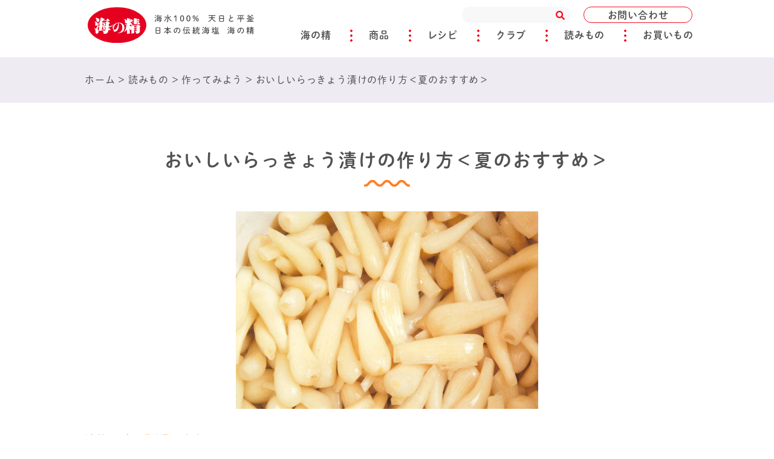

--- FILE ---
content_type: text/html; charset=UTF-8
request_url: https://www.uminosei.com/yomimono/try/rakkyo/
body_size: 14344
content:
<!DOCTYPE html>
<html lang="ja">

<head>
  <!-- Global site tag (gtag.js) - Google Analytics -->
  <script async src="https://www.googletagmanager.com/gtag/js?id=UA-25445647-1"></script>
  <script>
    window.dataLayer = window.dataLayer || [];
    function gtag() {
      dataLayer.push(arguments);
    }
    gtag('js', new Date());
    gtag('config', 'UA-25445647-1');
  </script>
  <meta charset="utf-8">
  <meta http-equiv="X-UA-Compatible" content="IE=edge">
  <meta name="viewport" content="width=device-width, initial-scale=1">
  <meta name="format-detection" content="telephone=no">
  <meta name="keywords" content="塩,自然塩,自然海塩,国産塩,天然塩,天日塩,海塩,食用塩,salt,海の精株式会社,海の精,日本食用塩研究会,塩の道クラブ,塩の道株式会社,製塩,塩田,平釜,伊豆大島,大島町,東京,新宿,箱根伊豆国立公園,料理,クッキング,自然食品,マクロビオティック,食養,ナチュラル,LOHAS,日本,伝統,調味料,海,海水,国産,自然塩復活運動,塩専売制,復活,焼塩,やきしお,苦汁,にがり,醤油,有機ＪＡＳ,国産有機,有機,有機栽培,味噌,天然醸造,梅干し,梅酢,漬物,たくあん,豆腐,明日葉,歯みがき粉,豆腐,ギフト,こだわり,グルメ,料亭,ミネラル,健康,体,味,業務用,飲食,小売,卸売,食卓,手づくり,塩梅,ハーブ,ペッパー,塩コショウ,ナトリウム,マグネシウム,カルシウム,カリウム">

      
  
  <link rel="shortcut icon" href="https://www.uminosei.com/wp/favicon.ico" />
  <link rel="stylesheet" type="text/css" href="https://www.uminosei.com/wp/wp-content/themes/uminosei/css/style.css?260129024153">

  <script>
    (function(d) {
      var config = {
          kitId: 'fbw2ikq',
          scriptTimeout: 3000,
          async: true
        },
        h = d.documentElement,
        t = setTimeout(function() {
          h.className = h.className.replace(/\bwf-loading\b/g, "") + " wf-inactive";
        }, config.scriptTimeout),
        tk = d.createElement("script"),
        f = false,
        s = d.getElementsByTagName("script")[0],
        a;
      h.className += " wf-loading";
      tk.src = 'https://use.typekit.net/' + config.kitId + '.js';
      tk.async = true;
      tk.onload = tk.onreadystatechange = function() {
        a = this.readyState;
        if (f || a && a != "complete" && a != "loaded") return;
        f = true;
        clearTimeout(t);
        try {
          Typekit.load(config)
        } catch (e) {}
      };
      s.parentNode.insertBefore(tk, s)
    })(document);
  </script>


  
		<!-- All in One SEO 4.2.7.1 - aioseo.com -->
		<title>おいしいらっきょう漬けの作り方＜夏のおすすめ＞ - 海水100％ 天日と平釜 日本の伝統海塩 ｢海の精（うみのせい）｣</title>
		<meta name="description" content="甘酸っぱい印象のらっきょうですが、ここではシンプルに塩漬けに。これがおいしいんです！" />
		<meta name="robots" content="max-image-preview:large" />
		<link rel="canonical" href="https://www.uminosei.com/yomimono/try/rakkyo/" />
		<meta name="generator" content="All in One SEO (AIOSEO) 4.2.7.1 " />
		<meta property="og:locale" content="ja_JP" />
		<meta property="og:site_name" content="海水100％ 天日と平釜　日本の伝統海塩 ｢海の精（うみのせい）｣ -" />
		<meta property="og:type" content="article" />
		<meta property="og:title" content="おいしいらっきょう漬けの作り方＜夏のおすすめ＞ - 海水100％ 天日と平釜 日本の伝統海塩 ｢海の精（うみのせい）｣" />
		<meta property="og:description" content="甘酸っぱい印象のらっきょうですが、ここではシンプルに塩漬けに。これがおいしいんです！" />
		<meta property="og:url" content="https://www.uminosei.com/yomimono/try/rakkyo/" />
		<meta property="og:image" content="https://www.uminosei.com/wp/wp-content/uploads/2022/06/rakkyo_01.jpg" />
		<meta property="og:image:secure_url" content="https://www.uminosei.com/wp/wp-content/uploads/2022/06/rakkyo_01.jpg" />
		<meta property="og:image:width" content="1153" />
		<meta property="og:image:height" content="754" />
		<meta property="article:published_time" content="2020-10-26T05:06:37+00:00" />
		<meta property="article:modified_time" content="2022-06-01T01:12:22+00:00" />
		<meta name="twitter:card" content="summary_large_image" />
		<meta name="twitter:title" content="おいしいらっきょう漬けの作り方＜夏のおすすめ＞ - 海水100％ 天日と平釜 日本の伝統海塩 ｢海の精（うみのせい）｣" />
		<meta name="twitter:description" content="甘酸っぱい印象のらっきょうですが、ここではシンプルに塩漬けに。これがおいしいんです！" />
		<meta name="twitter:image" content="https://www.uminosei.com/wp/wp-content/uploads/2022/06/rakkyo_01.jpg" />
		<script type="application/ld+json" class="aioseo-schema">
			{"@context":"https:\/\/schema.org","@graph":[{"@type":"BreadcrumbList","@id":"https:\/\/www.uminosei.com\/yomimono\/try\/rakkyo\/#breadcrumblist","itemListElement":[{"@type":"ListItem","@id":"https:\/\/www.uminosei.com\/#listItem","position":1,"item":{"@type":"WebPage","@id":"https:\/\/www.uminosei.com\/","name":"\u30db\u30fc\u30e0","description":"\u81ea\u7136\u6d77\u5869\u300c\u6d77\u306e\u7cbe\u300d\u306e\u88fd\u9020\u3001\u8ca9\u58f2\u3002\u4f0a\u8c46\u5927\u5cf6\u306e\u6d77\u6c34100\uff05\u3092\u539f\u6599\u306b\u3001\u7acb\u4f53\u5869\u7530\u3068\u5e73\u91dc\u3067\u3064\u304f\u308a\u3042\u3052\u305f\u65e5\u672c\u306e\u5869\u3002\u81ea\u7136\u6d77\u5869\u3092\u306f\u3058\u3081\u3001\u300c\u6d77\u306e\u7cbe\u300d\u3092\u4f7f\u3063\u305f\u3053\u3060\u308f\u308a\u8abf\u5473\u6599\u3082\u7d39\u4ecb\u3002","url":"https:\/\/www.uminosei.com\/"},"nextItem":"https:\/\/www.uminosei.com\/yomimono\/try\/rakkyo\/#listItem"},{"@type":"ListItem","@id":"https:\/\/www.uminosei.com\/yomimono\/try\/rakkyo\/#listItem","position":2,"item":{"@type":"WebPage","@id":"https:\/\/www.uminosei.com\/yomimono\/try\/rakkyo\/","name":"\u304a\u3044\u3057\u3044\u3089\u3063\u304d\u3087\u3046\u6f2c\u3051\u306e\u4f5c\u308a\u65b9\uff1c\u590f\u306e\u304a\u3059\u3059\u3081\uff1e","description":"\u7518\u9178\u3063\u3071\u3044\u5370\u8c61\u306e\u3089\u3063\u304d\u3087\u3046\u3067\u3059\u304c\u3001\u3053\u3053\u3067\u306f\u30b7\u30f3\u30d7\u30eb\u306b\u5869\u6f2c\u3051\u306b\u3002\u3053\u308c\u304c\u304a\u3044\u3057\u3044\u3093\u3067\u3059\uff01","url":"https:\/\/www.uminosei.com\/yomimono\/try\/rakkyo\/"},"previousItem":"https:\/\/www.uminosei.com\/#listItem"}]},{"@type":"Organization","@id":"https:\/\/www.uminosei.com\/#organization","name":"\u6d77\u6c34100\uff05 \u5929\u65e5\u3068\u5e73\u91dc\u3000\u65e5\u672c\u306e\u4f1d\u7d71\u6d77\u5869 \uff62\u6d77\u306e\u7cbe\uff08\u3046\u307f\u306e\u305b\u3044\uff09\uff63","url":"https:\/\/www.uminosei.com\/"},{"@type":"WebPage","@id":"https:\/\/www.uminosei.com\/yomimono\/try\/rakkyo\/#webpage","url":"https:\/\/www.uminosei.com\/yomimono\/try\/rakkyo\/","name":"\u304a\u3044\u3057\u3044\u3089\u3063\u304d\u3087\u3046\u6f2c\u3051\u306e\u4f5c\u308a\u65b9\uff1c\u590f\u306e\u304a\u3059\u3059\u3081\uff1e - \u6d77\u6c34100\uff05 \u5929\u65e5\u3068\u5e73\u91dc \u65e5\u672c\u306e\u4f1d\u7d71\u6d77\u5869 \uff62\u6d77\u306e\u7cbe\uff08\u3046\u307f\u306e\u305b\u3044\uff09\uff63","description":"\u7518\u9178\u3063\u3071\u3044\u5370\u8c61\u306e\u3089\u3063\u304d\u3087\u3046\u3067\u3059\u304c\u3001\u3053\u3053\u3067\u306f\u30b7\u30f3\u30d7\u30eb\u306b\u5869\u6f2c\u3051\u306b\u3002\u3053\u308c\u304c\u304a\u3044\u3057\u3044\u3093\u3067\u3059\uff01","inLanguage":"ja","isPartOf":{"@id":"https:\/\/www.uminosei.com\/#website"},"breadcrumb":{"@id":"https:\/\/www.uminosei.com\/yomimono\/try\/rakkyo\/#breadcrumblist"},"author":"https:\/\/www.uminosei.com\/author\/uminosei2020\/#author","creator":"https:\/\/www.uminosei.com\/author\/uminosei2020\/#author","image":{"@type":"ImageObject","url":"https:\/\/www.uminosei.com\/wp\/wp-content\/uploads\/2022\/06\/rakkyo_01.jpg","@id":"https:\/\/www.uminosei.com\/#mainImage","width":1153,"height":754},"primaryImageOfPage":{"@id":"https:\/\/www.uminosei.com\/yomimono\/try\/rakkyo\/#mainImage"},"datePublished":"2020-10-26T05:06:37+09:00","dateModified":"2022-06-01T01:12:22+09:00"},{"@type":"WebSite","@id":"https:\/\/www.uminosei.com\/#website","url":"https:\/\/www.uminosei.com\/","name":"\u6d77\u6c34100\uff05 \u5929\u65e5\u3068\u5e73\u91dc\u3000\u65e5\u672c\u306e\u4f1d\u7d71\u6d77\u5869 \uff62\u6d77\u306e\u7cbe\uff08\u3046\u307f\u306e\u305b\u3044\uff09\uff63","inLanguage":"ja","publisher":{"@id":"https:\/\/www.uminosei.com\/#organization"}}]}
		</script>
		<!-- All in One SEO -->

  <script>
    var ajaxurl =
      'https://www.uminosei.com/wp/wp-admin/admin-ajax.php';
  </script>
<link rel='dns-prefetch' href='//www.google.com' />
<link rel='dns-prefetch' href='//ajax.googleapis.com' />
<link rel='stylesheet' id='wp-block-library-css' href='https://www.uminosei.com/wp/wp-includes/css/dist/block-library/style.min.css?ver=6.1.1' type='text/css' media='all' />
<link rel='stylesheet' id='classic-theme-styles-css' href='https://www.uminosei.com/wp/wp-includes/css/classic-themes.min.css?ver=1' type='text/css' media='all' />
<style id='global-styles-inline-css' type='text/css'>
body{--wp--preset--color--black: #000000;--wp--preset--color--cyan-bluish-gray: #abb8c3;--wp--preset--color--white: #ffffff;--wp--preset--color--pale-pink: #f78da7;--wp--preset--color--vivid-red: #cf2e2e;--wp--preset--color--luminous-vivid-orange: #ff6900;--wp--preset--color--luminous-vivid-amber: #fcb900;--wp--preset--color--light-green-cyan: #7bdcb5;--wp--preset--color--vivid-green-cyan: #00d084;--wp--preset--color--pale-cyan-blue: #8ed1fc;--wp--preset--color--vivid-cyan-blue: #0693e3;--wp--preset--color--vivid-purple: #9b51e0;--wp--preset--gradient--vivid-cyan-blue-to-vivid-purple: linear-gradient(135deg,rgba(6,147,227,1) 0%,rgb(155,81,224) 100%);--wp--preset--gradient--light-green-cyan-to-vivid-green-cyan: linear-gradient(135deg,rgb(122,220,180) 0%,rgb(0,208,130) 100%);--wp--preset--gradient--luminous-vivid-amber-to-luminous-vivid-orange: linear-gradient(135deg,rgba(252,185,0,1) 0%,rgba(255,105,0,1) 100%);--wp--preset--gradient--luminous-vivid-orange-to-vivid-red: linear-gradient(135deg,rgba(255,105,0,1) 0%,rgb(207,46,46) 100%);--wp--preset--gradient--very-light-gray-to-cyan-bluish-gray: linear-gradient(135deg,rgb(238,238,238) 0%,rgb(169,184,195) 100%);--wp--preset--gradient--cool-to-warm-spectrum: linear-gradient(135deg,rgb(74,234,220) 0%,rgb(151,120,209) 20%,rgb(207,42,186) 40%,rgb(238,44,130) 60%,rgb(251,105,98) 80%,rgb(254,248,76) 100%);--wp--preset--gradient--blush-light-purple: linear-gradient(135deg,rgb(255,206,236) 0%,rgb(152,150,240) 100%);--wp--preset--gradient--blush-bordeaux: linear-gradient(135deg,rgb(254,205,165) 0%,rgb(254,45,45) 50%,rgb(107,0,62) 100%);--wp--preset--gradient--luminous-dusk: linear-gradient(135deg,rgb(255,203,112) 0%,rgb(199,81,192) 50%,rgb(65,88,208) 100%);--wp--preset--gradient--pale-ocean: linear-gradient(135deg,rgb(255,245,203) 0%,rgb(182,227,212) 50%,rgb(51,167,181) 100%);--wp--preset--gradient--electric-grass: linear-gradient(135deg,rgb(202,248,128) 0%,rgb(113,206,126) 100%);--wp--preset--gradient--midnight: linear-gradient(135deg,rgb(2,3,129) 0%,rgb(40,116,252) 100%);--wp--preset--duotone--dark-grayscale: url('#wp-duotone-dark-grayscale');--wp--preset--duotone--grayscale: url('#wp-duotone-grayscale');--wp--preset--duotone--purple-yellow: url('#wp-duotone-purple-yellow');--wp--preset--duotone--blue-red: url('#wp-duotone-blue-red');--wp--preset--duotone--midnight: url('#wp-duotone-midnight');--wp--preset--duotone--magenta-yellow: url('#wp-duotone-magenta-yellow');--wp--preset--duotone--purple-green: url('#wp-duotone-purple-green');--wp--preset--duotone--blue-orange: url('#wp-duotone-blue-orange');--wp--preset--font-size--small: 13px;--wp--preset--font-size--medium: 20px;--wp--preset--font-size--large: 36px;--wp--preset--font-size--x-large: 42px;--wp--preset--spacing--20: 0.44rem;--wp--preset--spacing--30: 0.67rem;--wp--preset--spacing--40: 1rem;--wp--preset--spacing--50: 1.5rem;--wp--preset--spacing--60: 2.25rem;--wp--preset--spacing--70: 3.38rem;--wp--preset--spacing--80: 5.06rem;}:where(.is-layout-flex){gap: 0.5em;}body .is-layout-flow > .alignleft{float: left;margin-inline-start: 0;margin-inline-end: 2em;}body .is-layout-flow > .alignright{float: right;margin-inline-start: 2em;margin-inline-end: 0;}body .is-layout-flow > .aligncenter{margin-left: auto !important;margin-right: auto !important;}body .is-layout-constrained > .alignleft{float: left;margin-inline-start: 0;margin-inline-end: 2em;}body .is-layout-constrained > .alignright{float: right;margin-inline-start: 2em;margin-inline-end: 0;}body .is-layout-constrained > .aligncenter{margin-left: auto !important;margin-right: auto !important;}body .is-layout-constrained > :where(:not(.alignleft):not(.alignright):not(.alignfull)){max-width: var(--wp--style--global--content-size);margin-left: auto !important;margin-right: auto !important;}body .is-layout-constrained > .alignwide{max-width: var(--wp--style--global--wide-size);}body .is-layout-flex{display: flex;}body .is-layout-flex{flex-wrap: wrap;align-items: center;}body .is-layout-flex > *{margin: 0;}:where(.wp-block-columns.is-layout-flex){gap: 2em;}.has-black-color{color: var(--wp--preset--color--black) !important;}.has-cyan-bluish-gray-color{color: var(--wp--preset--color--cyan-bluish-gray) !important;}.has-white-color{color: var(--wp--preset--color--white) !important;}.has-pale-pink-color{color: var(--wp--preset--color--pale-pink) !important;}.has-vivid-red-color{color: var(--wp--preset--color--vivid-red) !important;}.has-luminous-vivid-orange-color{color: var(--wp--preset--color--luminous-vivid-orange) !important;}.has-luminous-vivid-amber-color{color: var(--wp--preset--color--luminous-vivid-amber) !important;}.has-light-green-cyan-color{color: var(--wp--preset--color--light-green-cyan) !important;}.has-vivid-green-cyan-color{color: var(--wp--preset--color--vivid-green-cyan) !important;}.has-pale-cyan-blue-color{color: var(--wp--preset--color--pale-cyan-blue) !important;}.has-vivid-cyan-blue-color{color: var(--wp--preset--color--vivid-cyan-blue) !important;}.has-vivid-purple-color{color: var(--wp--preset--color--vivid-purple) !important;}.has-black-background-color{background-color: var(--wp--preset--color--black) !important;}.has-cyan-bluish-gray-background-color{background-color: var(--wp--preset--color--cyan-bluish-gray) !important;}.has-white-background-color{background-color: var(--wp--preset--color--white) !important;}.has-pale-pink-background-color{background-color: var(--wp--preset--color--pale-pink) !important;}.has-vivid-red-background-color{background-color: var(--wp--preset--color--vivid-red) !important;}.has-luminous-vivid-orange-background-color{background-color: var(--wp--preset--color--luminous-vivid-orange) !important;}.has-luminous-vivid-amber-background-color{background-color: var(--wp--preset--color--luminous-vivid-amber) !important;}.has-light-green-cyan-background-color{background-color: var(--wp--preset--color--light-green-cyan) !important;}.has-vivid-green-cyan-background-color{background-color: var(--wp--preset--color--vivid-green-cyan) !important;}.has-pale-cyan-blue-background-color{background-color: var(--wp--preset--color--pale-cyan-blue) !important;}.has-vivid-cyan-blue-background-color{background-color: var(--wp--preset--color--vivid-cyan-blue) !important;}.has-vivid-purple-background-color{background-color: var(--wp--preset--color--vivid-purple) !important;}.has-black-border-color{border-color: var(--wp--preset--color--black) !important;}.has-cyan-bluish-gray-border-color{border-color: var(--wp--preset--color--cyan-bluish-gray) !important;}.has-white-border-color{border-color: var(--wp--preset--color--white) !important;}.has-pale-pink-border-color{border-color: var(--wp--preset--color--pale-pink) !important;}.has-vivid-red-border-color{border-color: var(--wp--preset--color--vivid-red) !important;}.has-luminous-vivid-orange-border-color{border-color: var(--wp--preset--color--luminous-vivid-orange) !important;}.has-luminous-vivid-amber-border-color{border-color: var(--wp--preset--color--luminous-vivid-amber) !important;}.has-light-green-cyan-border-color{border-color: var(--wp--preset--color--light-green-cyan) !important;}.has-vivid-green-cyan-border-color{border-color: var(--wp--preset--color--vivid-green-cyan) !important;}.has-pale-cyan-blue-border-color{border-color: var(--wp--preset--color--pale-cyan-blue) !important;}.has-vivid-cyan-blue-border-color{border-color: var(--wp--preset--color--vivid-cyan-blue) !important;}.has-vivid-purple-border-color{border-color: var(--wp--preset--color--vivid-purple) !important;}.has-vivid-cyan-blue-to-vivid-purple-gradient-background{background: var(--wp--preset--gradient--vivid-cyan-blue-to-vivid-purple) !important;}.has-light-green-cyan-to-vivid-green-cyan-gradient-background{background: var(--wp--preset--gradient--light-green-cyan-to-vivid-green-cyan) !important;}.has-luminous-vivid-amber-to-luminous-vivid-orange-gradient-background{background: var(--wp--preset--gradient--luminous-vivid-amber-to-luminous-vivid-orange) !important;}.has-luminous-vivid-orange-to-vivid-red-gradient-background{background: var(--wp--preset--gradient--luminous-vivid-orange-to-vivid-red) !important;}.has-very-light-gray-to-cyan-bluish-gray-gradient-background{background: var(--wp--preset--gradient--very-light-gray-to-cyan-bluish-gray) !important;}.has-cool-to-warm-spectrum-gradient-background{background: var(--wp--preset--gradient--cool-to-warm-spectrum) !important;}.has-blush-light-purple-gradient-background{background: var(--wp--preset--gradient--blush-light-purple) !important;}.has-blush-bordeaux-gradient-background{background: var(--wp--preset--gradient--blush-bordeaux) !important;}.has-luminous-dusk-gradient-background{background: var(--wp--preset--gradient--luminous-dusk) !important;}.has-pale-ocean-gradient-background{background: var(--wp--preset--gradient--pale-ocean) !important;}.has-electric-grass-gradient-background{background: var(--wp--preset--gradient--electric-grass) !important;}.has-midnight-gradient-background{background: var(--wp--preset--gradient--midnight) !important;}.has-small-font-size{font-size: var(--wp--preset--font-size--small) !important;}.has-medium-font-size{font-size: var(--wp--preset--font-size--medium) !important;}.has-large-font-size{font-size: var(--wp--preset--font-size--large) !important;}.has-x-large-font-size{font-size: var(--wp--preset--font-size--x-large) !important;}
.wp-block-navigation a:where(:not(.wp-element-button)){color: inherit;}
:where(.wp-block-columns.is-layout-flex){gap: 2em;}
.wp-block-pullquote{font-size: 1.5em;line-height: 1.6;}
</style>
<link rel='stylesheet' id='contact-form-7-css' href='https://www.uminosei.com/wp/wp-content/plugins/contact-form-7/includes/css/styles.css?ver=5.1.9' type='text/css' media='all' />
<link rel='stylesheet' id='contact-form-7-confirm-css' href='https://www.uminosei.com/wp/wp-content/plugins/contact-form-7-add-confirm/includes/css/styles.css?ver=5.1' type='text/css' media='all' />
<link rel='stylesheet' id='wp-pagenavi-css' href='https://www.uminosei.com/wp/wp-content/plugins/wp-pagenavi/pagenavi-css.css?ver=2.70' type='text/css' media='all' />
<script type='text/javascript' src='https://ajax.googleapis.com/ajax/libs/jquery/1.11.1/jquery.min.js?ver=6.1.1' id='jquery-js'></script>
<style id="wpforms-css-vars-root">
				:root {
					--wpforms-field-border-radius: 3px;
--wpforms-field-background-color: #ffffff;
--wpforms-field-border-color: rgba( 0, 0, 0, 0.25 );
--wpforms-field-text-color: rgba( 0, 0, 0, 0.7 );
--wpforms-label-color: rgba( 0, 0, 0, 0.85 );
--wpforms-label-sublabel-color: rgba( 0, 0, 0, 0.55 );
--wpforms-label-error-color: #d63637;
--wpforms-button-border-radius: 3px;
--wpforms-button-background-color: #066aab;
--wpforms-button-text-color: #ffffff;
--wpforms-field-size-input-height: 43px;
--wpforms-field-size-input-spacing: 15px;
--wpforms-field-size-font-size: 16px;
--wpforms-field-size-line-height: 19px;
--wpforms-field-size-padding-h: 14px;
--wpforms-field-size-checkbox-size: 16px;
--wpforms-field-size-sublabel-spacing: 5px;
--wpforms-field-size-icon-size: 1;
--wpforms-label-size-font-size: 16px;
--wpforms-label-size-line-height: 19px;
--wpforms-label-size-sublabel-font-size: 14px;
--wpforms-label-size-sublabel-line-height: 17px;
--wpforms-button-size-font-size: 17px;
--wpforms-button-size-height: 41px;
--wpforms-button-size-padding-h: 15px;
--wpforms-button-size-margin-top: 10px;

				}
			</style></head>



<body class="page single-yomimono">
  <div class="l-wrapper">

    <header id="header" class="l-header">
      <div class="header-fixed_box">
        <div class="l-container">
          <h1 class="logo">
            <a href="https://www.uminosei.com/">
              <img class="u-sp-hide" src="https://www.uminosei.com/wp/wp-content/themes/uminosei/images/common/logo.svg" alt="海水100% 天日と平釜 日本の伝統海塩 海の精" oncontextmenu="return false;" draggable="false">
              <img class="u-pc-hide" src="https://www.uminosei.com/wp/wp-content/themes/uminosei/images/common/logo_s.svg" alt="海水100% 天日と平釜 日本の伝統海塩 海の精" oncontextmenu="return false;" draggable="false">
            </a>
          </h1>
          <div class="header-contact">
            <a href="https://www.uminosei.com/toiawase/">お問い合わせ</a>
          </div>
          <div class="sp-navi-search">
            <div class="sp-navi-search_close">
              <span></span>
              <span></span>
            </div>
            <i class="fas fa-search"></i>
          </div>

          <div class="header-navi-search">
            <form id="form_style" action="https://www.uminosei.com/" method="get">
              <input id="form_style_box" id="s" name="s" type="text" placeholder="" />
              <button type="submit" id="form_style_btn"><i class="fas fa-search"></i></button>
            </form>
          </div>
          <div id="js-menuToggle" class="gnav-btn">
            <div class="gnav-btn__container">
              <span></span>
              <span></span>
              <span></span>
            </div>
          </div>
          <div id="js-menu" class="sp-navi">
            <div class="sp-navi__inner">
              <ul class="sp-navi-list">
                <li>
                  <a class="sp-navi-parent sp-navi-list_toggle blue">海の精</a>
                  <ul class="sp-navi-list_child">
                    <!-- 海の精とは？ -->
                    <li>
                      <a href="https://www.uminosei.com/uminosei/">
                        海の精とは？
                      </a>
                    </li>
                    <!-- こだわり -->
                    <li>
                      <a href="https://www.uminosei.com/uminosei/kodawari/">
                        こだわり
                      </a>
                    </li>
                    <!-- 生活提案 -->
                    <li>
                      <a href="https://www.uminosei.com/uminosei/teian/">
                        生活提案
                      </a>
                    </li>
                    <!-- 会社概要 -->
                    <li>
                      <a href="https://www.uminosei.com/uminosei/gaiyou/" class="u-fw-b">
                        会社概要
                      </a>
                    </li>
                    <!-- ごあいさつ -->
                    <li>
                      <a href="https://www.uminosei.com/uminosei/aisatsu">
                        ごあいさつ
                      </a>
                    </li>
                    <!-- 交通案内 -->
                    <li>
                      <a href="https://www.uminosei.com/uminosei/koutsuu/">
                        交通案内
                      </a>
                    </li>
                    <!-- 工場見学 -->
                    <li>
                      <a href="https://www.uminosei.com/uminosei/koujo/">
                        工場見学
                      </a>
                    </li>
                    <!-- 特産品認証 -->
                    <li>
                      <a href="https://www.uminosei.com/uminosei/tokyouto/">
                        特産品認証
                      </a>
                    </li>
                    <!-- 採用 -->
                    <li>
                      <a href="https://www.uminosei.com/uminosei/saiyou/">
                        採用
                      </a>
                    </li>
                  </ul>
                </li>
                <li>
                  <a class="sp-navi-parent sp-navi-list_toggle blue">商品</a>
                  <ul class="sp-navi-list_child">


                    <li>
                      <a class="u-fw-b" href="https://www.uminosei.com/shouhin/">カテゴリー</a>
                    </li>
                    <li>
                      <a href="https://www.uminosei.com/shouhin/shio/">
                        塩
                      </a>
                    </li>
                    <li>
                      <a href="https://www.uminosei.com/shouhin/nigari/">
                        苦汁
                      </a>
                    </li>
                    <li>
                      <a href="https://www.uminosei.com/shouhin/choumien/">
                        調味塩
                      </a>
                    </li>
                    <li>
                      <a href="https://www.uminosei.com/shouhin/shouyu/">
                        醤油
                      </a>
                    </li>
                    <li>
                      <a href="https://www.uminosei.com/shouhin/miso/">
                        味噌
                      </a>
                    </li>
                    <li>
                      <a href="https://www.uminosei.com/shouhin/umeboshi/">
                        梅干・梅酢
                      </a>
                    </li>
                    <li>
                      <a href="https://www.uminosei.com/shouhin/tsukemono/">
                        漬物
                      </a>
                    </li>
                    <li>
                      <a href="https://www.uminosei.com/shouhin/sonota/">
                        他の調味料・食品
                      </a>
                    </li>
                    <li>
                      <a href="https://www.uminosei.com/shouhin/hamigaki/">
                        塩歯みがき
                      </a>
                    </li>
                    <li>
                      <a href="https://www.uminosei.com/shouhin/shoseki/">
                        書籍
                      </a>
                    </li>
                    <li>
                      <a href="https://www.uminosei.com/shouhin/gift/">
                        ギフト
                      </a>
                    </li>
                    <li>
                      <a href="https://www.uminosei.com/shouhin/gyoumu/">
                        業務用
                      </a>
                    </li>
                    <li>
                      <a class="u-fw-b" href="https://www.uminosei.com/shouhin/ichiran/">
                        商品リスト
                      </a>
                    </li>
                  </ul>
                </li>
                <li><a class="sp-navi-parent u-fw-n red" href="https://www.uminosei.com/ryouri/">レシピ</a></li>
                <li>
                  <a class="sp-navi-parent sp-navi-list_toggle blue">クラブ</a>
                  <ul class="sp-navi-list_child sp-navi-sub_club">
                    <li>
                      <a class="u-fw-b" href="https://www.uminosei.com/club/">
                        活動
                      </a>
                    </li>
                    <li>
                      <a href="https://www.uminosei.com/club/moushikomi/">
                        クラブメンバー申込
                      </a>
                    </li>
                    <li>
                      <a href="https://www.uminosei.com/club/salon-moushikomi/">
                        海の精サロン参加申込
                      </a>
                    </li>
                    <li>
                      <a href="https://www.uminosei.com/club/cooking-moushikomi/">
                        エコクッキング参加申込
                      </a>
                    </li>

                  </ul>
                </li>
                <li>
                  <a class="sp-navi-parent sp-navi-list_toggle blue">読みもの</a>
                  <ul class="sp-navi-list_child">
                    <li>
                      <a class="u-fw-b" href="https://www.uminosei.com/yomimono/">
                        カテゴリー
                      </a>
                    </li>
                    <li>
                      <a href="https://www.uminosei.com/yomimono/uminosei/">
                        海の精について
                      </a>
                    </li>
                    <li>
                      <a href="https://www.uminosei.com/yomimono/product/">
                        商品物語
                      </a>
                    </li>
                    <li>
                      <a href="https://www.uminosei.com/yomimono/interview/">
                        インタビュー
                      </a>
                    </li>
                    <li>
                      <a href="https://www.uminosei.com/yomimono/cooking/">
                        料理の基本
                      </a>
                    </li>
                    <li>
                      <a href="https://www.uminosei.com/yomimono/try/">
                        作ってみよう
                      </a>
                    </li>

                    <li>
                      <a href="https://www.uminosei.com/yomimono/topics/">
                        トピックス
                      </a>
                    </li>
                  </ul>
                </li>
                <li><a class="sp-navi-parent u-fw-n red" href="https://www.uminosei.com/okaimono/">お買いもの</a></li>

                <li><a class="sp-navi-parent u-fw-n red" href="https://www.uminosei.com/toiawase/">お問い合わせ</a></li>
              </ul>
            </div>
          </div>
        </div>
        <div class="pc-mainnavi_contents">
          <ul class="pc-mainnavi">
            <li>
              <a href="https://www.uminosei.com/uminosei/" class="arrow-bottom">海の精</a>
              <div class="pc-mainnavi_child">
                <ul class="pc-mainnavi_child_list">
                  <!-- 海の精とは？ -->
                  <li>
                    <a href="https://www.uminosei.com/uminosei/">
                      海の精とは？
                    </a>
                  </li>
                  <!-- こだわり -->
                  <li>
                    <a href="https://www.uminosei.com/uminosei/kodawari/">
                      こだわり
                    </a>
                  </li>
                  <!-- 生活提案 -->
                  <li>
                    <a href="https://www.uminosei.com/uminosei/teian/">
                      生活提案
                    </a>
                  </li>
                  <!-- 会社概要 -->
                  <li>
                    <a href="https://www.uminosei.com/uminosei/gaiyou/" class="u-fw-b">
                      会社概要
                    </a>
                  </li>
                  <!-- ごあいさつ -->
                  <li>
                    <a href="https://www.uminosei.com/uminosei/aisatsu/">
                      ごあいさつ
                    </a>
                  </li>
                  <!-- 交通案内 -->
                  <li>
                    <a href="https://www.uminosei.com/uminosei/koutsuu/">
                      交通案内
                    </a>
                  </li>
                  <!-- 工場見学 -->
                  <li>
                    <a href="https://www.uminosei.com/uminosei/koujo/">
                      工場見学
                    </a>
                  </li>
                  <!-- 特産品認証 -->
                  <li>
                    <a href="https://www.uminosei.com/uminosei/tokyouto/">
                      特産品認証
                    </a>
                  </li>
                  <!-- 採用 -->
                  <li>
                    <a href="https://www.uminosei.com/uminosei/saiyou/">
                      採用
                    </a>
                  </li>
                </ul>
              </div>
            </li>
            <li>
              <a href="https://www.uminosei.com/shouhin/" class="arrow-bottom">商品</a>
              <div class="pc-mainnavi_child">

                <ul class="pc-mainnavi_child_list">
                  <li>
                    <a class="u-fw-b" href="https://www.uminosei.com/shouhin/">
                      カテゴリー
                    </a>
                  </li>
                  <li>
                    <a href="https://www.uminosei.com/shouhin/shio/">
                      塩
                    </a>
                  </li>
                  <li>
                    <a href="https://www.uminosei.com/shouhin/nigari/">
                      苦汁
                    </a>
                  </li>
                  <li>
                    <a href="https://www.uminosei.com/shouhin/choumien/">
                      調味塩
                    </a>
                  </li>
                  <li>
                    <a href="https://www.uminosei.com/shouhin/shouyu/">
                      醤油
                    </a>
                  </li>
                  <li>
                    <a href="https://www.uminosei.com/shouhin/miso/">
                      味噌
                    </a>
                  </li>
                  <li>
                    <a href="https://www.uminosei.com/shouhin/umeboshi/">
                      梅干・梅酢
                    </a>
                  </li>
                  <li>
                    <a href="https://www.uminosei.com/shouhin/tsukemono/">
                      漬物
                    </a>
                  </li>
                  <li>
                    <a href="https://www.uminosei.com/shouhin/sonota/">
                      他の調味料・食品
                    </a>
                  </li>

                  <li>
                    <a href="https://www.uminosei.com/shouhin/hamigaki/">
                      塩歯みがき
                    </a>
                  </li>
                  <li>
                    <a href="https://www.uminosei.com/shouhin/shoseki/">
                      書籍
                    </a>
                  </li>
                  <li>
                    <a href="https://www.uminosei.com/shouhin/gift/">
                      ギフト
                    </a>
                  </li>
                  <li>
                    <a href="https://www.uminosei.com/shouhin/gyoumu/">
                      業務用
                    </a>
                  </li>
                  <li>
                    <a class="u-fw-b" href="https://www.uminosei.com/shouhin/ichiran/">
                      商品リスト
                    </a>
                  </li>
                </ul>
              </div>
            </li>
            <li><a href="https://www.uminosei.com/ryouri/">レシピ</a></li>
            <li>
              <a href="https://www.uminosei.com/club/" class="arrow-bottom">クラブ</a>
              <div class="pc-mainnavi_child">
                <ul class="pc-mainnavi_child_list pc-mainnavi_child_list--wide">
                  <li>
                    <a class="u-fw-b" href="https://www.uminosei.com/club/">
                      活動
                    </a>
                  </li>
                  <li>
                    <a href="https://www.uminosei.com/club/moushikomi/">
                      クラブメンバー申込
                    </a>
                  </li>
                  <li>
                    <a href="https://www.uminosei.com/club/salon-moushikomi/">
                      海の精サロン参加申込
                    </a>
                  </li>
                  <li>
                    <a href="https://www.uminosei.com/club/cooking-moushikomi/">
                      エコクッキング参加申込
                    </a>
                  </li>

                </ul>
              </div>
            </li>
            <li>
              <a href="https://www.uminosei.com/yomimono/" class="arrow-bottom">読みもの</a>
              <div class="pc-mainnavi_child sub_menu_yomimono">
                <ul class="pc-mainnavi_child_list">
                  <li>
                    <a class="u-fw-b" href="https://www.uminosei.com/yomimono/">
                      カテゴリー
                    </a>
                  </li>
                  <li>
                    <a href="https://www.uminosei.com/yomimono/uminosei/">
                      海の精について
                    </a>
                  </li>
                  <li>
                    <a href="https://www.uminosei.com/yomimono/product/">
                      商品物語
                    </a>
                  </li>
                  <li>
                    <a href="https://www.uminosei.com/yomimono/interview/">
                      インタビュー
                    </a>
                  </li>
                  <li>
                    <a href="https://www.uminosei.com/yomimono/cooking/">
                      料理の基本
                    </a>
                  </li>
                  <li>
                    <a href="https://www.uminosei.com/yomimono/try/">
                      作ってみよう
                    </a>
                  </li>

                  <li>
                    <a href="https://www.uminosei.com/yomimono/topics/">
                      トピックス
                    </a>
                  </li>
                </ul>
              </div>
            </li>
            <li><a href="https://www.uminosei.com/okaimono/">お買いもの</a></li>
          </ul>
        </div>
      </div>
    </header>


<!-- ここからコンテンツ -->


<div class="main-block">
<div class="page-header">
  <div class="breadcrumb">
    <div class="l-container">
    <div class="breadcrumbs" typeof="BreadcrumbList" vocab="https://schema.org/">
        <!-- Breadcrumb NavXT 7.1.0 -->
<span property="itemListElement" typeof="ListItem"><a property="item" typeof="WebPage" title="Go to 海水100％ 天日と平釜　日本の伝統海塩 ｢海の精（うみのせい）｣." href="https://www.uminosei.com" class="home" ><span property="name">ホーム</span></a><meta property="position" content="1"></span> &gt; <span property="itemListElement" typeof="ListItem"><a property="item" typeof="WebPage" title="Go to 読みもの." href="https://www.uminosei.com/yomimono/" class="archive post-yomimono-archive" ><span property="name">読みもの</span></a><meta property="position" content="2"></span> &gt; <span property="itemListElement" typeof="ListItem"><a property="item" typeof="WebPage" title="Go to the 作ってみよう 読み物カテゴリー archives." href="https://www.uminosei.com/yomimono/try/" class="taxonomy yomimono_genre" ><span property="name">作ってみよう</span></a><meta property="position" content="3"></span> &gt; <span property="itemListElement" typeof="ListItem"><span property="name" class="post post-yomimono current-item">おいしいらっきょう漬けの作り方＜夏のおすすめ＞</span><meta property="url" content="https://www.uminosei.com/yomimono/try/rakkyo/"><meta property="position" content="4"></span>    </div>

    </div>
  </div>
</div>

    <main class="l-main">
        <section class="sec-content yomimono_genre">
            <div class="l-container">
                                              <article>
                    <h2 class="sec-tlt orange_tlt">
                        おいしいらっきょう漬けの作り方＜夏のおすすめ＞                    </h2>


                    <section class="yomimono__sec yomimono__topics single-edit_style">

                      <p><img decoding="async" class="aligncenter" src="https://www.uminosei.com/wp/wp-content/uploads/2022/06/rakkyo_01.jpg" alt="" /></p>
<h3>漬物の味は“塩”で決まる！<br />
旬野菜の漬物を食べよう！</h3>
<h4>甘酸っぱい印象のらっきょうですが、ここではシンプルに塩漬けに。これがおいしいんです！<br />
また、塩らっきょうは保存がきくので、いろんな料理に活用できます。みじん切りや千切りにしてプラスするだけでも、料理のレパートリーが広がります。</h4>
<div class="product">
<section class="contents">
<h4 class="contents__title">塩らっきょう</h4>
<p class="contents__detail u-fw-b">材料<br />
・らっきょう2kg<br />
・「海の精 漬物塩」140g</p>
<p class="contents__detail">らっきょうは、6~7月に出まわる芽が伸びていない土つきのものを選びます。<br />成長が早く、すぐ芽が伸びるので、時間をかけずに早めに下準備して塩漬けにしましょう。</p>
<section class="contents__inner">
<h5 class="inner-title">作り方</h5>
<p><span class="u-fw-b">1.</span></p>
<p class="contents__detail">
<div class="contents-pic__img u-m-auto u-max-60"><img decoding="async" src="https://www.uminosei.com/wp/wp-content/uploads/2022/06/rakkyo1-1.jpg" alt=""  /></div>
</p>
<p class="contents__detail">らっきょうはざっと水洗いしてからすり鉢に入れ、水を少量入れて、ごろごろと手でこすり洗いする。何回か水を替えながら繰り返して、薄皮を取る。</p>
<p><span class="u-fw-b">2.</span><br />
<img decoding="async" src="https://www.uminosei.com/wp/wp-content/uploads/2022/06/try_rakkyo2.jpg" alt=""  /></p>
<p class="contents__detail">らっきょうのヒゲ根はつけ根ぎりぎりのところで切り、芽の部分も少し切り落として軸を長めに残す。<br />
<span class="u-c-red">＊切って時間がたつと芽が出て味が悪くなるので、ヒゲ根と芽の部分は漬ける直前に切り落とします。</span></p>
<p><span class="u-fw-b">3.</span></p>
<p class="contents__detail">
<div class="contents-pic__img u-m-auto u-max-60"><img decoding="async" class="w100 alignnone" src="https://www.uminosei.com/wp/wp-content/uploads/2022/06/try_rakkyo3.jpg" alt="" /></div>
</p>
<p class="contents__detail">らっきょうを容器に入れて塩を加え、全体に塩がなじむように転がす。</p>
<p class="contents__detail"><span class="u-fw-b">4.</span></p>
<p class="contents__detail">
<div class="contents-pic__img u-m-auto u-max-60"><img decoding="async" class="w100 alignnone" src="https://www.uminosei.com/wp/wp-content/uploads/2022/06/try_rakkyo4.jpg" alt="" /></div>
</p>
<p class="contents__detail">漬けている途中、ときどき容器ごと振って上下を返す。<br /><span class="u-c-red">＊漬けて1ヵ月くらいから食べられます。気長に漬け込むと飴色の塩漬けができます。</span></p>
</section>
</section>
</div>
<h3><a href="https://www.uminosei.com/wp/shouhin/shio/tsukemono/" class="u-c-orange">海の精 漬物塩</a></h3>
<div style="width: 710px" class="wp-caption aligncenter"><img decoding="async" loading="lazy" src="https://www.uminosei.com/wp/wp-content/uploads/2020/08/tsukemonoshio.png" alt="海の精 漬物塩（国産）" width="700" height="700" /><p class="wp-caption-text">「海の精 漬物塩」1.5kg 3,240円（税込）</p></div>
<p>「海の精 あらしお」と同じ生産工程でできた製品です。溶けるのに時間がかかる塩の固まりが入っていることがありますが、価格がお得で、時間をかけて発酵熟成させる漬物などに向いている、お得な「あらしお」です。</p>
<p>漬物の味は“塩”で決まります。漬物の味を左右するだけでなく、発酵にも深く関わっています。</p>
<p>「海の精 漬物塩」などの伝統海塩「海の精」は、ナトリウムだけでなく、マグネシウムやカルシウム、カリウムなどの成分も含んでいます。しっとりと素材になじみ、マグネシウムなどの成分が漬物の発酵を助け、カルシウムが野菜の細胞膜を崩れにくくして、シャキシャキとした歯ざわりを保ちます。</p>
                                          </section>
                    
                      
                </article>
                                      </div>
        </section>
                
<section class="page-footer_menu">
    <div class="l-container">
                <h2 class="sec-tlt green_tlt">
        作ってみよう        </h2>
        <div class="page-footer_menu_list js-footer_menu_normal">
                                    <div class="page-footer_menu_item">
                <a href="https://www.uminosei.com/yomimono/try/asaduke/">
                    <img src="https://www.uminosei.com/wp/wp-content/uploads/2020/10/try_asa01-440x307.png"  alt="" decoding="async" loading="lazy" />                    <p>おいしい浅漬けの作り方＜春のおすすめ＞</p>
                </a>
            </div>
                        <div class="page-footer_menu_item">
                <a href="https://www.uminosei.com/yomimono/try/umeboshi/">
                    <img src="https://www.uminosei.com/wp/wp-content/uploads/2020/10/try_ume01-440x307.png"  alt="" decoding="async" loading="lazy" />                    <p>おいしい梅干の作り方＜夏のおすすめ＞</p>
                </a>
            </div>
                        <div class="page-footer_menu_item">
                <a href="https://www.uminosei.com/yomimono/try/rakkyo/">
                    <img src="https://www.uminosei.com/wp/wp-content/uploads/2022/06/rakkyo_01-440x307.jpg"  alt="" decoding="async" loading="lazy" />                    <p>おいしいらっきょう漬けの作り方＜夏のおすすめ＞</p>
                </a>
            </div>
                        <div class="page-footer_menu_item">
                <a href="https://www.uminosei.com/yomimono/try/nuka/">
                    <img src="https://www.uminosei.com/wp/wp-content/uploads/2020/08/nuka_banner@2x-440x307.jpg"  alt="" decoding="async" loading="lazy" />                    <p>おいしいぬか漬の作り方＜秋のおすすめ＞</p>
                </a>
            </div>
                        <div class="page-footer_menu_item">
                <a href="https://www.uminosei.com/yomimono/try/irizake/">
                    <img src="https://www.uminosei.com/wp/wp-content/uploads/2020/07/8aab97a42931a1a2e9aacc05b4a3c04b-440x307.jpg"  alt="" decoding="async" loading="lazy" />                    <p>イチカワヨウスケ“煎り酒” オリジナルレシピ＜秋・冬のおすすめ＞</p>
                </a>
            </div>
                        <div class="page-footer_menu_item">
                <a href="https://www.uminosei.com/yomimono/try/hakusai/">
                    <img src="https://www.uminosei.com/wp/wp-content/uploads/2020/10/try_hakusai01-440x307.png"  alt="" decoding="async" loading="lazy" />                    <p>おいしい白菜漬けの作り方＜冬のおすすめ＞</p>
                </a>
            </div>
                        <div class="page-footer_menu_item">
                <a href="https://www.uminosei.com/yomimono/try/takuan/">
                    <img src="https://www.uminosei.com/wp/wp-content/uploads/2021/12/takuan-440x307.jpg"  alt="おいしいたくあん漬けの作り方＜冬のおすすめ＞" decoding="async" loading="lazy" />                    <p>おいしいたくあん漬けの作り方＜冬のおすすめ＞</p>
                </a>
            </div>
                        <div class="page-footer_menu_item">
                <a href="https://www.uminosei.com/yomimono/try/miso/">
                    <img src="https://www.uminosei.com/wp/wp-content/uploads/2017/10/01010105-440x307.jpg"  alt="" decoding="async" loading="lazy" />                    <p>おいしい味噌の作り方＜冬のおすすめ＞</p>
                </a>
            </div>
                        <div class="page-footer_menu_item">
                <a href="https://www.uminosei.com/yomimono/try/toufu/">
                    <img src="https://www.uminosei.com/wp/wp-content/uploads/2015/11/b5f54a279ee86b29d0c658fc62c10a8d-1-440x307.jpg"  alt="" decoding="async" loading="lazy" />                    <p>大豆から手づくりで、本格的な豆腐を作る！</p>
                </a>
            </div>
                        <div class="page-footer_menu_item">
                <a href="https://www.uminosei.com/yomimono/try/kantan-tofu/">
                    <img src="https://www.uminosei.com/wp/wp-content/uploads/2013/09/kantan-tofu-440x307.jpg"  alt="" decoding="async" loading="lazy" />                    <p>市販の豆乳を固めて、かんたんに豆腐を作る！</p>
                </a>
            </div>
                                    
        </div>
    </div>
</section>                    </main>
</div>

<!-- ここまでコンテンツ -->

<footer class="l-footer">
  <div class="l-footer_contents">
    <div id="a-magazine" class="l-footer_magazine_contents">
      <div class="l-footer_magazine_contents_inner">
        <h2 class="sec-tlt">メルマガ登録</h2>
        <div class="l-footer_magazine_contents_inner_form">
          <form id="form_style" method="post" action="https://j.bmb.jp/bm/p/f/tf.php?id=uminosei&task=regist">
            <input id="form_style_box" type='text' name='form[mail]' placeholder="メールアドレス" />
            <button type='submit' name='regist' id="form_style_btn" formtarget="_blank"><span class="footer_magazine_ico">▶︎</span></button>
          </form>

        </div>
        <p>
          プレゼント企画・商品情報・料理レシピなどの情報を配信します。<br>
          <a href="https://j.bmb.jp/bm/p/f/tf.php?id=uminosei&task=cancel" target="_blank" rel="noopener">配信停止したい方はこちら</a>
        </p>
      </div>
      <ul class="footer_icon_list">
        <li>
          <a href="https://www.instagram.com/uminosei_1979/" target="_blank" rel="noopener">
            <img src="https://www.uminosei.com/wp/wp-content/themes/uminosei/images/recipe/koubo/insta-logo-color.png" alt="インスタグラム">
          </a>
        </li>
        <li>
          <a href="https://twitter.com/uminosei1979" target="_blank" rel="noopener">
            <img src="https://www.uminosei.com/wp/wp-content/themes/uminosei/images/common/x_icon.png" alt="X">
          </a>
        </li>
        <!-- <li>
          <a href="https://www.facebook.com/Uminosei-236640316476652" target="_blank" rel="noopener">
            <img src="https://www.uminosei.com/wp/wp-content/themes/uminosei/images/common/fb_ico.png" srcset="https://www.uminosei.com/wp/wp-content/themes/uminosei/images/common/fb_ico.png 1x,https://www.uminosei.com/wp/wp-content/themes/uminosei/images/common/fb_ico@2x.png 2x"
              alt="facebook">
          </a>
        </li> -->
        <li>
          <a href="https://www.uminosei.com/feed/" target="_blank" rel="noopener">
            <img src="https://www.uminosei.com/wp/wp-content/themes/uminosei/images/common/rss_ico.png" srcset="https://www.uminosei.com/wp/wp-content/themes/uminosei/images/common/rss_ico.png 1x,https://www.uminosei.com/wp/wp-content/themes/uminosei/images/common/rss_ico@2x.png 2x" alt="rss">
          </a>
        </li>
        <li>
          <a href="https://www.youtube.com/channel/UCXrwTEiKsdP0Lx0KRGYhcmQ" target="_blank" rel="noopener">
            <img src="https://www.uminosei.com/wp/wp-content/themes/uminosei/images/common/yt_ico.png" srcset="https://www.uminosei.com/wp/wp-content/themes/uminosei/images/common/yt_ico.png 1x,https://www.uminosei.com/wp/wp-content/themes/uminosei/images/common/yt_ico@2x.png 2x" alt="youtube">
          </a>
        </li>
      </ul>
    </div>

    <div class="l-footer-menu">

      <nav class="footer">
        <ul class="l-footer-menu_main">
          <li class="footer__parent">
            <a class="js-accordion__title">海の精</a>
            <div class="js-accordion__content">
              <ul class="footer__childs footer__childs--col">
                <li>
                  <a href="https://www.uminosei.com/uminosei/">海の精とは？</a>
                </li>
                <li>
                  <a href="https://www.uminosei.com/uminosei/kodawari/">こだわり</a>
                </li>
                <li>
                  <a href="https://www.uminosei.com/uminosei/teian/">生活提案</a>
                </li>
                <li>
                  <a href="https://www.uminosei.com/uminosei/gaiyou/" class="u-fw-b">会社概要</a>
                </li>
                <li>
                  <a href="https://www.uminosei.com/uminosei/aisatsu/">ごあいさつ</a>
                </li>
                <li>
                  <a href="https://www.uminosei.com/uminosei/koutsuu/">交通案内</a>
                </li>
                <li>
                  <a href="https://www.uminosei.com/uminosei/koujo/">工場見学</a>
                </li>
                <li>
                  <a href="https://www.uminosei.com/uminosei/tokyouto/">特産品認証</a>
                </li>
                <li>
                  <a href="https://www.uminosei.com/uminosei/saiyou/">採用</a>
                </li>
              </ul>
            </div>
          </li>
        </ul>
        <ul class="l-footer-menu_main">
          <li class="footer__parent">
            <a class="js-accordion__title">商品</a>
            <div class="js-accordion__content">
              <ul class="footer__childs footer__childs--col">
                <li>
                  <a href="https://www.uminosei.com/shouhin/" class="u-fw-b">カテゴリー</a>
                </li>
                <li>
                  <a href="https://www.uminosei.com/shouhin/shio/">塩</a>
                </li>
                <li>
                  <a href="https://www.uminosei.com/shouhin/nigari/">苦汁</a>
                </li>
                <li>
                  <a href="https://www.uminosei.com/shouhin/choumien/">調味塩</a>
                </li>
                <li>
                  <a href="https://www.uminosei.com/shouhin/shouyu/">醤油</a>
                </li>
                <li>
                  <a href="https://www.uminosei.com/shouhin/miso/">味噌</a>
                </li>
                <li>
                  <a href="https://www.uminosei.com/shouhin/umeboshi/">梅干・梅酢</a>
                </li>
                <li>
                  <a href="https://www.uminosei.com/shouhin/tsukemono/">漬物</a>
                </li>
                <li>
                  <a href="https://www.uminosei.com/shouhin/sonota/">他の調味料・食品</a>
                </li>
                <li>
                  <a href="https://www.uminosei.com/shouhin/hamigaki/">塩歯みがき</a>
                </li>
                <li>
                  <a href="https://www.uminosei.com/shouhin/shoseki/">書籍</a>
                </li>
                <li>
                  <a href="https://www.uminosei.com/shouhin/gift/">ギフト</a>
                </li>
                <li>
                  <a href="https://www.uminosei.com/shouhin/gyoumu/">業務用品</a>
                </li>
                <li>
                  <a href="https://www.uminosei.com/shouhin/ichiran/" class="u-fw-b">商品リスト</a>
                </li>
              </ul>
            </div>
          </li>
        </ul>
        <ul class="l-footer-menu_main">
          <li class="footer__nochild"><a href="https://www.uminosei.com/ryouri/">レシピ</a></li>
          <li class="footer__parent">
            <a class="js-accordion__title">クラブ</a>
            <ul class="footer__childs js-accordion__content">
              <li>
                <a href="https://www.uminosei.com/club/" class="u-fw-b">活動</a>
              </li>
              <li>
                <a href="https://www.uminosei.com/club/moushikomi/">クラブメンバー申込</a>
              </li>
              <li>
                <a href="https://www.uminosei.com/club/salon-moushikomi/">海の精サロン参加申込</a>
              </li>
              <li>
                <a href="https://www.uminosei.com/club/cooking-moushikomi/">エコクッキング参加申込</a>
              </li>
            </ul>
          </li>
          <li class="footer__parent">
            <a class="js-accordion__title">読みもの</a>
            <ul class="footer__childs js-accordion__content">
              <li>
                <a href="https://www.uminosei.com/yomimono/" class="u-fw-b">カテゴリー</a>
              </li>
              <li>
                <a href="https://www.uminosei.com/yomimono/uminosei/">海の精について</a>
              </li>
              <li>
                <a href="https://www.uminosei.com/yomimono/product/">商品物語</a>
              </li>
              <li>
                <a href="https://www.uminosei.com/yomimono/interview/">インタビュー</a>
              </li>
              <li>
                <a href="https://www.uminosei.com/yomimono/cooking/">料理の基本</a>
              </li>
              <li>
                <a href="https://www.uminosei.com/yomimono/try/">作ってみよう</a>
              </li>
              <li>
                <a href="https://www.uminosei.com/yomimono/topics/">トピックス</a>
              </li>
            </ul>
          </li>
        </ul>
        <ul class="l-footer-menu_main">
          <li class="footer__nochild"><a href="https://www.uminosei.com/okaimono/">お買いもの</a></li>
          <li class="footer__nochild"><a href="https://www.uminosei.com/faq/">よくある質問</a></li>
          <li class="footer__nochild"><a href="https://www.uminosei.com/shouhin/shio/seisan/">塩の生産情報</a></li>
          <li class="footer__nochild"><a href="https://www.uminosei.com/anzen/">商品の安全性</a></li>
          <li class="footer__nochild"><a href="https://www.uminosei.com/privacy/">プライバシーポリシー</a></li>
          <li class="footer__nochild"><a href="https://www.uminosei.com/toiawase/">お問い合わせ</a></li>

        </ul>
      </nav>


    </div>
    <div class="l-footer-info">
      <div class="l-footer-info_inner">
        <strong>海の精株式会社</strong><br>
        <p>
          〒160-0023<br class="u-pc-hide"> 東京都新宿区西新宿7-22-9<br>
          <span class="u-sp-hide"><a class="u-td-no" href="tel:03-3227-5601">TEL：03-3227-5601</a> ｜ FAX：03-3227-5602<br></span>
          <span class="u-pc-hide"><a class="u-td-no" href="tel:03-3227-5601">TEL：03-3227-5601</a><br>FAX：03-3227-5602</span>
        </p>
      </div>
    </div>
    <p class="l-footer__copy">
      <small>&copy; 海の精株式会社 2026</small>
    </p>
  </div>

</footer>

</div>
<!-- / l-wrapper -->



<script src="https://www.uminosei.com/wp/wp-content/themes/uminosei/js/script.min.js"></script>
<link href="https://fonts.googleapis.com/css2?family=Noto+Sans+JP:wght@400;500&display=swap" rel="stylesheet">
<link rel="stylesheet" href="https://use.fontawesome.com/releases/v5.2.0/css/all.css" integrity="sha384-hWVjflwFxL6sNzntih27bfxkr27PmbbK/iSvJ+a4+0owXq79v+lsFkW54bOGbiDQ" crossorigin="anonymous">

			<script>
				// Used by Gallery Custom Links to handle tenacious Lightboxes
				//jQuery(document).ready(function () {

					function mgclInit() {
						
						// In jQuery:
						// if (jQuery.fn.off) {
						// 	jQuery('.no-lightbox, .no-lightbox img').off('click'); // jQuery 1.7+
						// }
						// else {
						// 	jQuery('.no-lightbox, .no-lightbox img').unbind('click'); // < jQuery 1.7
						// }

						// 2022/10/24: In Vanilla JS
						var elements = document.querySelectorAll('.no-lightbox, .no-lightbox img');
						for (var i = 0; i < elements.length; i++) {
						 	elements[i].onclick = null;
						}


						// In jQuery:
						//jQuery('a.no-lightbox').click(mgclOnClick);

						// 2022/10/24: In Vanilla JS:
						var elements = document.querySelectorAll('a.no-lightbox');
						for (var i = 0; i < elements.length; i++) {
						 	elements[i].onclick = mgclOnClick;
						}

						// in jQuery:
						// if (jQuery.fn.off) {
						// 	jQuery('a.set-target').off('click'); // jQuery 1.7+
						// }
						// else {
						// 	jQuery('a.set-target').unbind('click'); // < jQuery 1.7
						// }
						// jQuery('a.set-target').click(mgclOnClick);

						// 2022/10/24: In Vanilla JS:
						var elements = document.querySelectorAll('a.set-target');
						for (var i = 0; i < elements.length; i++) {
						 	elements[i].onclick = mgclOnClick;
						}
					}

					function mgclOnClick() {
						if (!this.target || this.target == '' || this.target == '_self')
							window.location = this.href;
						else
							window.open(this.href,this.target);
						return false;
					}

					// From WP Gallery Custom Links
					// Reduce the number of  conflicting lightboxes
					function mgclAddLoadEvent(func) {
						var oldOnload = window.onload;
						if (typeof window.onload != 'function') {
							window.onload = func;
						} else {
							window.onload = function() {
								oldOnload();
								func();
							}
						}
					}

					mgclAddLoadEvent(mgclInit);
					mgclInit();

				//});
			</script>
		<script type='text/javascript' id='contact-form-7-js-extra'>
/* <![CDATA[ */
var wpcf7 = {"apiSettings":{"root":"https:\/\/www.uminosei.com\/wp-json\/contact-form-7\/v1","namespace":"contact-form-7\/v1"}};
/* ]]> */
</script>
<script type='text/javascript' src='https://www.uminosei.com/wp/wp-content/plugins/contact-form-7/includes/js/scripts.js?ver=5.1.9' id='contact-form-7-js'></script>
<script type='text/javascript' src='https://www.uminosei.com/wp/wp-includes/js/jquery/jquery.form.min.js?ver=4.3.0' id='jquery-form-js'></script>
<script type='text/javascript' src='https://www.uminosei.com/wp/wp-content/plugins/contact-form-7-add-confirm/includes/js/scripts.js?ver=5.1' id='contact-form-7-confirm-js'></script>
<script type='text/javascript' src='https://www.google.com/recaptcha/api.js?render=6Le_ZbIZAAAAAOUE29zeqAaZWlUWNWwMJO7C3-Wo&#038;ver=3.0' id='google-recaptcha-js'></script>
<script type="text/javascript">
( function( sitekey, actions ) {

	document.addEventListener( 'DOMContentLoaded', function( event ) {
		var wpcf7recaptcha = {

			execute: function( action ) {
				grecaptcha.execute(
					sitekey,
					{ action: action }
				).then( function( token ) {
					var event = new CustomEvent( 'wpcf7grecaptchaexecuted', {
						detail: {
							action: action,
							token: token,
						},
					} );

					document.dispatchEvent( event );
				} );
			},

			executeOnHomepage: function() {
				wpcf7recaptcha.execute( actions[ 'homepage' ] );
			},

			executeOnContactform: function() {
				wpcf7recaptcha.execute( actions[ 'contactform' ] );
			},

		};

		grecaptcha.ready(
			wpcf7recaptcha.executeOnHomepage
		);

		document.addEventListener( 'change',
			wpcf7recaptcha.executeOnContactform, false
		);

		document.addEventListener( 'wpcf7submit',
			wpcf7recaptcha.executeOnHomepage, false
		);

	} );

	document.addEventListener( 'wpcf7grecaptchaexecuted', function( event ) {
		var fields = document.querySelectorAll(
			"form.wpcf7-form input[name='g-recaptcha-response']"
		);

		for ( var i = 0; i < fields.length; i++ ) {
			var field = fields[ i ];
			field.setAttribute( 'value', event.detail.token );
		}
	} );

} )(
	'6Le_ZbIZAAAAAOUE29zeqAaZWlUWNWwMJO7C3-Wo',
	{"homepage":"homepage","contactform":"contactform"}
);
</script>
</body>

</html>


--- FILE ---
content_type: text/html; charset=utf-8
request_url: https://www.google.com/recaptcha/api2/anchor?ar=1&k=6Le_ZbIZAAAAAOUE29zeqAaZWlUWNWwMJO7C3-Wo&co=aHR0cHM6Ly93d3cudW1pbm9zZWkuY29tOjQ0Mw..&hl=en&v=N67nZn4AqZkNcbeMu4prBgzg&size=invisible&anchor-ms=20000&execute-ms=30000&cb=6hlscfwl5fio
body_size: 48692
content:
<!DOCTYPE HTML><html dir="ltr" lang="en"><head><meta http-equiv="Content-Type" content="text/html; charset=UTF-8">
<meta http-equiv="X-UA-Compatible" content="IE=edge">
<title>reCAPTCHA</title>
<style type="text/css">
/* cyrillic-ext */
@font-face {
  font-family: 'Roboto';
  font-style: normal;
  font-weight: 400;
  font-stretch: 100%;
  src: url(//fonts.gstatic.com/s/roboto/v48/KFO7CnqEu92Fr1ME7kSn66aGLdTylUAMa3GUBHMdazTgWw.woff2) format('woff2');
  unicode-range: U+0460-052F, U+1C80-1C8A, U+20B4, U+2DE0-2DFF, U+A640-A69F, U+FE2E-FE2F;
}
/* cyrillic */
@font-face {
  font-family: 'Roboto';
  font-style: normal;
  font-weight: 400;
  font-stretch: 100%;
  src: url(//fonts.gstatic.com/s/roboto/v48/KFO7CnqEu92Fr1ME7kSn66aGLdTylUAMa3iUBHMdazTgWw.woff2) format('woff2');
  unicode-range: U+0301, U+0400-045F, U+0490-0491, U+04B0-04B1, U+2116;
}
/* greek-ext */
@font-face {
  font-family: 'Roboto';
  font-style: normal;
  font-weight: 400;
  font-stretch: 100%;
  src: url(//fonts.gstatic.com/s/roboto/v48/KFO7CnqEu92Fr1ME7kSn66aGLdTylUAMa3CUBHMdazTgWw.woff2) format('woff2');
  unicode-range: U+1F00-1FFF;
}
/* greek */
@font-face {
  font-family: 'Roboto';
  font-style: normal;
  font-weight: 400;
  font-stretch: 100%;
  src: url(//fonts.gstatic.com/s/roboto/v48/KFO7CnqEu92Fr1ME7kSn66aGLdTylUAMa3-UBHMdazTgWw.woff2) format('woff2');
  unicode-range: U+0370-0377, U+037A-037F, U+0384-038A, U+038C, U+038E-03A1, U+03A3-03FF;
}
/* math */
@font-face {
  font-family: 'Roboto';
  font-style: normal;
  font-weight: 400;
  font-stretch: 100%;
  src: url(//fonts.gstatic.com/s/roboto/v48/KFO7CnqEu92Fr1ME7kSn66aGLdTylUAMawCUBHMdazTgWw.woff2) format('woff2');
  unicode-range: U+0302-0303, U+0305, U+0307-0308, U+0310, U+0312, U+0315, U+031A, U+0326-0327, U+032C, U+032F-0330, U+0332-0333, U+0338, U+033A, U+0346, U+034D, U+0391-03A1, U+03A3-03A9, U+03B1-03C9, U+03D1, U+03D5-03D6, U+03F0-03F1, U+03F4-03F5, U+2016-2017, U+2034-2038, U+203C, U+2040, U+2043, U+2047, U+2050, U+2057, U+205F, U+2070-2071, U+2074-208E, U+2090-209C, U+20D0-20DC, U+20E1, U+20E5-20EF, U+2100-2112, U+2114-2115, U+2117-2121, U+2123-214F, U+2190, U+2192, U+2194-21AE, U+21B0-21E5, U+21F1-21F2, U+21F4-2211, U+2213-2214, U+2216-22FF, U+2308-230B, U+2310, U+2319, U+231C-2321, U+2336-237A, U+237C, U+2395, U+239B-23B7, U+23D0, U+23DC-23E1, U+2474-2475, U+25AF, U+25B3, U+25B7, U+25BD, U+25C1, U+25CA, U+25CC, U+25FB, U+266D-266F, U+27C0-27FF, U+2900-2AFF, U+2B0E-2B11, U+2B30-2B4C, U+2BFE, U+3030, U+FF5B, U+FF5D, U+1D400-1D7FF, U+1EE00-1EEFF;
}
/* symbols */
@font-face {
  font-family: 'Roboto';
  font-style: normal;
  font-weight: 400;
  font-stretch: 100%;
  src: url(//fonts.gstatic.com/s/roboto/v48/KFO7CnqEu92Fr1ME7kSn66aGLdTylUAMaxKUBHMdazTgWw.woff2) format('woff2');
  unicode-range: U+0001-000C, U+000E-001F, U+007F-009F, U+20DD-20E0, U+20E2-20E4, U+2150-218F, U+2190, U+2192, U+2194-2199, U+21AF, U+21E6-21F0, U+21F3, U+2218-2219, U+2299, U+22C4-22C6, U+2300-243F, U+2440-244A, U+2460-24FF, U+25A0-27BF, U+2800-28FF, U+2921-2922, U+2981, U+29BF, U+29EB, U+2B00-2BFF, U+4DC0-4DFF, U+FFF9-FFFB, U+10140-1018E, U+10190-1019C, U+101A0, U+101D0-101FD, U+102E0-102FB, U+10E60-10E7E, U+1D2C0-1D2D3, U+1D2E0-1D37F, U+1F000-1F0FF, U+1F100-1F1AD, U+1F1E6-1F1FF, U+1F30D-1F30F, U+1F315, U+1F31C, U+1F31E, U+1F320-1F32C, U+1F336, U+1F378, U+1F37D, U+1F382, U+1F393-1F39F, U+1F3A7-1F3A8, U+1F3AC-1F3AF, U+1F3C2, U+1F3C4-1F3C6, U+1F3CA-1F3CE, U+1F3D4-1F3E0, U+1F3ED, U+1F3F1-1F3F3, U+1F3F5-1F3F7, U+1F408, U+1F415, U+1F41F, U+1F426, U+1F43F, U+1F441-1F442, U+1F444, U+1F446-1F449, U+1F44C-1F44E, U+1F453, U+1F46A, U+1F47D, U+1F4A3, U+1F4B0, U+1F4B3, U+1F4B9, U+1F4BB, U+1F4BF, U+1F4C8-1F4CB, U+1F4D6, U+1F4DA, U+1F4DF, U+1F4E3-1F4E6, U+1F4EA-1F4ED, U+1F4F7, U+1F4F9-1F4FB, U+1F4FD-1F4FE, U+1F503, U+1F507-1F50B, U+1F50D, U+1F512-1F513, U+1F53E-1F54A, U+1F54F-1F5FA, U+1F610, U+1F650-1F67F, U+1F687, U+1F68D, U+1F691, U+1F694, U+1F698, U+1F6AD, U+1F6B2, U+1F6B9-1F6BA, U+1F6BC, U+1F6C6-1F6CF, U+1F6D3-1F6D7, U+1F6E0-1F6EA, U+1F6F0-1F6F3, U+1F6F7-1F6FC, U+1F700-1F7FF, U+1F800-1F80B, U+1F810-1F847, U+1F850-1F859, U+1F860-1F887, U+1F890-1F8AD, U+1F8B0-1F8BB, U+1F8C0-1F8C1, U+1F900-1F90B, U+1F93B, U+1F946, U+1F984, U+1F996, U+1F9E9, U+1FA00-1FA6F, U+1FA70-1FA7C, U+1FA80-1FA89, U+1FA8F-1FAC6, U+1FACE-1FADC, U+1FADF-1FAE9, U+1FAF0-1FAF8, U+1FB00-1FBFF;
}
/* vietnamese */
@font-face {
  font-family: 'Roboto';
  font-style: normal;
  font-weight: 400;
  font-stretch: 100%;
  src: url(//fonts.gstatic.com/s/roboto/v48/KFO7CnqEu92Fr1ME7kSn66aGLdTylUAMa3OUBHMdazTgWw.woff2) format('woff2');
  unicode-range: U+0102-0103, U+0110-0111, U+0128-0129, U+0168-0169, U+01A0-01A1, U+01AF-01B0, U+0300-0301, U+0303-0304, U+0308-0309, U+0323, U+0329, U+1EA0-1EF9, U+20AB;
}
/* latin-ext */
@font-face {
  font-family: 'Roboto';
  font-style: normal;
  font-weight: 400;
  font-stretch: 100%;
  src: url(//fonts.gstatic.com/s/roboto/v48/KFO7CnqEu92Fr1ME7kSn66aGLdTylUAMa3KUBHMdazTgWw.woff2) format('woff2');
  unicode-range: U+0100-02BA, U+02BD-02C5, U+02C7-02CC, U+02CE-02D7, U+02DD-02FF, U+0304, U+0308, U+0329, U+1D00-1DBF, U+1E00-1E9F, U+1EF2-1EFF, U+2020, U+20A0-20AB, U+20AD-20C0, U+2113, U+2C60-2C7F, U+A720-A7FF;
}
/* latin */
@font-face {
  font-family: 'Roboto';
  font-style: normal;
  font-weight: 400;
  font-stretch: 100%;
  src: url(//fonts.gstatic.com/s/roboto/v48/KFO7CnqEu92Fr1ME7kSn66aGLdTylUAMa3yUBHMdazQ.woff2) format('woff2');
  unicode-range: U+0000-00FF, U+0131, U+0152-0153, U+02BB-02BC, U+02C6, U+02DA, U+02DC, U+0304, U+0308, U+0329, U+2000-206F, U+20AC, U+2122, U+2191, U+2193, U+2212, U+2215, U+FEFF, U+FFFD;
}
/* cyrillic-ext */
@font-face {
  font-family: 'Roboto';
  font-style: normal;
  font-weight: 500;
  font-stretch: 100%;
  src: url(//fonts.gstatic.com/s/roboto/v48/KFO7CnqEu92Fr1ME7kSn66aGLdTylUAMa3GUBHMdazTgWw.woff2) format('woff2');
  unicode-range: U+0460-052F, U+1C80-1C8A, U+20B4, U+2DE0-2DFF, U+A640-A69F, U+FE2E-FE2F;
}
/* cyrillic */
@font-face {
  font-family: 'Roboto';
  font-style: normal;
  font-weight: 500;
  font-stretch: 100%;
  src: url(//fonts.gstatic.com/s/roboto/v48/KFO7CnqEu92Fr1ME7kSn66aGLdTylUAMa3iUBHMdazTgWw.woff2) format('woff2');
  unicode-range: U+0301, U+0400-045F, U+0490-0491, U+04B0-04B1, U+2116;
}
/* greek-ext */
@font-face {
  font-family: 'Roboto';
  font-style: normal;
  font-weight: 500;
  font-stretch: 100%;
  src: url(//fonts.gstatic.com/s/roboto/v48/KFO7CnqEu92Fr1ME7kSn66aGLdTylUAMa3CUBHMdazTgWw.woff2) format('woff2');
  unicode-range: U+1F00-1FFF;
}
/* greek */
@font-face {
  font-family: 'Roboto';
  font-style: normal;
  font-weight: 500;
  font-stretch: 100%;
  src: url(//fonts.gstatic.com/s/roboto/v48/KFO7CnqEu92Fr1ME7kSn66aGLdTylUAMa3-UBHMdazTgWw.woff2) format('woff2');
  unicode-range: U+0370-0377, U+037A-037F, U+0384-038A, U+038C, U+038E-03A1, U+03A3-03FF;
}
/* math */
@font-face {
  font-family: 'Roboto';
  font-style: normal;
  font-weight: 500;
  font-stretch: 100%;
  src: url(//fonts.gstatic.com/s/roboto/v48/KFO7CnqEu92Fr1ME7kSn66aGLdTylUAMawCUBHMdazTgWw.woff2) format('woff2');
  unicode-range: U+0302-0303, U+0305, U+0307-0308, U+0310, U+0312, U+0315, U+031A, U+0326-0327, U+032C, U+032F-0330, U+0332-0333, U+0338, U+033A, U+0346, U+034D, U+0391-03A1, U+03A3-03A9, U+03B1-03C9, U+03D1, U+03D5-03D6, U+03F0-03F1, U+03F4-03F5, U+2016-2017, U+2034-2038, U+203C, U+2040, U+2043, U+2047, U+2050, U+2057, U+205F, U+2070-2071, U+2074-208E, U+2090-209C, U+20D0-20DC, U+20E1, U+20E5-20EF, U+2100-2112, U+2114-2115, U+2117-2121, U+2123-214F, U+2190, U+2192, U+2194-21AE, U+21B0-21E5, U+21F1-21F2, U+21F4-2211, U+2213-2214, U+2216-22FF, U+2308-230B, U+2310, U+2319, U+231C-2321, U+2336-237A, U+237C, U+2395, U+239B-23B7, U+23D0, U+23DC-23E1, U+2474-2475, U+25AF, U+25B3, U+25B7, U+25BD, U+25C1, U+25CA, U+25CC, U+25FB, U+266D-266F, U+27C0-27FF, U+2900-2AFF, U+2B0E-2B11, U+2B30-2B4C, U+2BFE, U+3030, U+FF5B, U+FF5D, U+1D400-1D7FF, U+1EE00-1EEFF;
}
/* symbols */
@font-face {
  font-family: 'Roboto';
  font-style: normal;
  font-weight: 500;
  font-stretch: 100%;
  src: url(//fonts.gstatic.com/s/roboto/v48/KFO7CnqEu92Fr1ME7kSn66aGLdTylUAMaxKUBHMdazTgWw.woff2) format('woff2');
  unicode-range: U+0001-000C, U+000E-001F, U+007F-009F, U+20DD-20E0, U+20E2-20E4, U+2150-218F, U+2190, U+2192, U+2194-2199, U+21AF, U+21E6-21F0, U+21F3, U+2218-2219, U+2299, U+22C4-22C6, U+2300-243F, U+2440-244A, U+2460-24FF, U+25A0-27BF, U+2800-28FF, U+2921-2922, U+2981, U+29BF, U+29EB, U+2B00-2BFF, U+4DC0-4DFF, U+FFF9-FFFB, U+10140-1018E, U+10190-1019C, U+101A0, U+101D0-101FD, U+102E0-102FB, U+10E60-10E7E, U+1D2C0-1D2D3, U+1D2E0-1D37F, U+1F000-1F0FF, U+1F100-1F1AD, U+1F1E6-1F1FF, U+1F30D-1F30F, U+1F315, U+1F31C, U+1F31E, U+1F320-1F32C, U+1F336, U+1F378, U+1F37D, U+1F382, U+1F393-1F39F, U+1F3A7-1F3A8, U+1F3AC-1F3AF, U+1F3C2, U+1F3C4-1F3C6, U+1F3CA-1F3CE, U+1F3D4-1F3E0, U+1F3ED, U+1F3F1-1F3F3, U+1F3F5-1F3F7, U+1F408, U+1F415, U+1F41F, U+1F426, U+1F43F, U+1F441-1F442, U+1F444, U+1F446-1F449, U+1F44C-1F44E, U+1F453, U+1F46A, U+1F47D, U+1F4A3, U+1F4B0, U+1F4B3, U+1F4B9, U+1F4BB, U+1F4BF, U+1F4C8-1F4CB, U+1F4D6, U+1F4DA, U+1F4DF, U+1F4E3-1F4E6, U+1F4EA-1F4ED, U+1F4F7, U+1F4F9-1F4FB, U+1F4FD-1F4FE, U+1F503, U+1F507-1F50B, U+1F50D, U+1F512-1F513, U+1F53E-1F54A, U+1F54F-1F5FA, U+1F610, U+1F650-1F67F, U+1F687, U+1F68D, U+1F691, U+1F694, U+1F698, U+1F6AD, U+1F6B2, U+1F6B9-1F6BA, U+1F6BC, U+1F6C6-1F6CF, U+1F6D3-1F6D7, U+1F6E0-1F6EA, U+1F6F0-1F6F3, U+1F6F7-1F6FC, U+1F700-1F7FF, U+1F800-1F80B, U+1F810-1F847, U+1F850-1F859, U+1F860-1F887, U+1F890-1F8AD, U+1F8B0-1F8BB, U+1F8C0-1F8C1, U+1F900-1F90B, U+1F93B, U+1F946, U+1F984, U+1F996, U+1F9E9, U+1FA00-1FA6F, U+1FA70-1FA7C, U+1FA80-1FA89, U+1FA8F-1FAC6, U+1FACE-1FADC, U+1FADF-1FAE9, U+1FAF0-1FAF8, U+1FB00-1FBFF;
}
/* vietnamese */
@font-face {
  font-family: 'Roboto';
  font-style: normal;
  font-weight: 500;
  font-stretch: 100%;
  src: url(//fonts.gstatic.com/s/roboto/v48/KFO7CnqEu92Fr1ME7kSn66aGLdTylUAMa3OUBHMdazTgWw.woff2) format('woff2');
  unicode-range: U+0102-0103, U+0110-0111, U+0128-0129, U+0168-0169, U+01A0-01A1, U+01AF-01B0, U+0300-0301, U+0303-0304, U+0308-0309, U+0323, U+0329, U+1EA0-1EF9, U+20AB;
}
/* latin-ext */
@font-face {
  font-family: 'Roboto';
  font-style: normal;
  font-weight: 500;
  font-stretch: 100%;
  src: url(//fonts.gstatic.com/s/roboto/v48/KFO7CnqEu92Fr1ME7kSn66aGLdTylUAMa3KUBHMdazTgWw.woff2) format('woff2');
  unicode-range: U+0100-02BA, U+02BD-02C5, U+02C7-02CC, U+02CE-02D7, U+02DD-02FF, U+0304, U+0308, U+0329, U+1D00-1DBF, U+1E00-1E9F, U+1EF2-1EFF, U+2020, U+20A0-20AB, U+20AD-20C0, U+2113, U+2C60-2C7F, U+A720-A7FF;
}
/* latin */
@font-face {
  font-family: 'Roboto';
  font-style: normal;
  font-weight: 500;
  font-stretch: 100%;
  src: url(//fonts.gstatic.com/s/roboto/v48/KFO7CnqEu92Fr1ME7kSn66aGLdTylUAMa3yUBHMdazQ.woff2) format('woff2');
  unicode-range: U+0000-00FF, U+0131, U+0152-0153, U+02BB-02BC, U+02C6, U+02DA, U+02DC, U+0304, U+0308, U+0329, U+2000-206F, U+20AC, U+2122, U+2191, U+2193, U+2212, U+2215, U+FEFF, U+FFFD;
}
/* cyrillic-ext */
@font-face {
  font-family: 'Roboto';
  font-style: normal;
  font-weight: 900;
  font-stretch: 100%;
  src: url(//fonts.gstatic.com/s/roboto/v48/KFO7CnqEu92Fr1ME7kSn66aGLdTylUAMa3GUBHMdazTgWw.woff2) format('woff2');
  unicode-range: U+0460-052F, U+1C80-1C8A, U+20B4, U+2DE0-2DFF, U+A640-A69F, U+FE2E-FE2F;
}
/* cyrillic */
@font-face {
  font-family: 'Roboto';
  font-style: normal;
  font-weight: 900;
  font-stretch: 100%;
  src: url(//fonts.gstatic.com/s/roboto/v48/KFO7CnqEu92Fr1ME7kSn66aGLdTylUAMa3iUBHMdazTgWw.woff2) format('woff2');
  unicode-range: U+0301, U+0400-045F, U+0490-0491, U+04B0-04B1, U+2116;
}
/* greek-ext */
@font-face {
  font-family: 'Roboto';
  font-style: normal;
  font-weight: 900;
  font-stretch: 100%;
  src: url(//fonts.gstatic.com/s/roboto/v48/KFO7CnqEu92Fr1ME7kSn66aGLdTylUAMa3CUBHMdazTgWw.woff2) format('woff2');
  unicode-range: U+1F00-1FFF;
}
/* greek */
@font-face {
  font-family: 'Roboto';
  font-style: normal;
  font-weight: 900;
  font-stretch: 100%;
  src: url(//fonts.gstatic.com/s/roboto/v48/KFO7CnqEu92Fr1ME7kSn66aGLdTylUAMa3-UBHMdazTgWw.woff2) format('woff2');
  unicode-range: U+0370-0377, U+037A-037F, U+0384-038A, U+038C, U+038E-03A1, U+03A3-03FF;
}
/* math */
@font-face {
  font-family: 'Roboto';
  font-style: normal;
  font-weight: 900;
  font-stretch: 100%;
  src: url(//fonts.gstatic.com/s/roboto/v48/KFO7CnqEu92Fr1ME7kSn66aGLdTylUAMawCUBHMdazTgWw.woff2) format('woff2');
  unicode-range: U+0302-0303, U+0305, U+0307-0308, U+0310, U+0312, U+0315, U+031A, U+0326-0327, U+032C, U+032F-0330, U+0332-0333, U+0338, U+033A, U+0346, U+034D, U+0391-03A1, U+03A3-03A9, U+03B1-03C9, U+03D1, U+03D5-03D6, U+03F0-03F1, U+03F4-03F5, U+2016-2017, U+2034-2038, U+203C, U+2040, U+2043, U+2047, U+2050, U+2057, U+205F, U+2070-2071, U+2074-208E, U+2090-209C, U+20D0-20DC, U+20E1, U+20E5-20EF, U+2100-2112, U+2114-2115, U+2117-2121, U+2123-214F, U+2190, U+2192, U+2194-21AE, U+21B0-21E5, U+21F1-21F2, U+21F4-2211, U+2213-2214, U+2216-22FF, U+2308-230B, U+2310, U+2319, U+231C-2321, U+2336-237A, U+237C, U+2395, U+239B-23B7, U+23D0, U+23DC-23E1, U+2474-2475, U+25AF, U+25B3, U+25B7, U+25BD, U+25C1, U+25CA, U+25CC, U+25FB, U+266D-266F, U+27C0-27FF, U+2900-2AFF, U+2B0E-2B11, U+2B30-2B4C, U+2BFE, U+3030, U+FF5B, U+FF5D, U+1D400-1D7FF, U+1EE00-1EEFF;
}
/* symbols */
@font-face {
  font-family: 'Roboto';
  font-style: normal;
  font-weight: 900;
  font-stretch: 100%;
  src: url(//fonts.gstatic.com/s/roboto/v48/KFO7CnqEu92Fr1ME7kSn66aGLdTylUAMaxKUBHMdazTgWw.woff2) format('woff2');
  unicode-range: U+0001-000C, U+000E-001F, U+007F-009F, U+20DD-20E0, U+20E2-20E4, U+2150-218F, U+2190, U+2192, U+2194-2199, U+21AF, U+21E6-21F0, U+21F3, U+2218-2219, U+2299, U+22C4-22C6, U+2300-243F, U+2440-244A, U+2460-24FF, U+25A0-27BF, U+2800-28FF, U+2921-2922, U+2981, U+29BF, U+29EB, U+2B00-2BFF, U+4DC0-4DFF, U+FFF9-FFFB, U+10140-1018E, U+10190-1019C, U+101A0, U+101D0-101FD, U+102E0-102FB, U+10E60-10E7E, U+1D2C0-1D2D3, U+1D2E0-1D37F, U+1F000-1F0FF, U+1F100-1F1AD, U+1F1E6-1F1FF, U+1F30D-1F30F, U+1F315, U+1F31C, U+1F31E, U+1F320-1F32C, U+1F336, U+1F378, U+1F37D, U+1F382, U+1F393-1F39F, U+1F3A7-1F3A8, U+1F3AC-1F3AF, U+1F3C2, U+1F3C4-1F3C6, U+1F3CA-1F3CE, U+1F3D4-1F3E0, U+1F3ED, U+1F3F1-1F3F3, U+1F3F5-1F3F7, U+1F408, U+1F415, U+1F41F, U+1F426, U+1F43F, U+1F441-1F442, U+1F444, U+1F446-1F449, U+1F44C-1F44E, U+1F453, U+1F46A, U+1F47D, U+1F4A3, U+1F4B0, U+1F4B3, U+1F4B9, U+1F4BB, U+1F4BF, U+1F4C8-1F4CB, U+1F4D6, U+1F4DA, U+1F4DF, U+1F4E3-1F4E6, U+1F4EA-1F4ED, U+1F4F7, U+1F4F9-1F4FB, U+1F4FD-1F4FE, U+1F503, U+1F507-1F50B, U+1F50D, U+1F512-1F513, U+1F53E-1F54A, U+1F54F-1F5FA, U+1F610, U+1F650-1F67F, U+1F687, U+1F68D, U+1F691, U+1F694, U+1F698, U+1F6AD, U+1F6B2, U+1F6B9-1F6BA, U+1F6BC, U+1F6C6-1F6CF, U+1F6D3-1F6D7, U+1F6E0-1F6EA, U+1F6F0-1F6F3, U+1F6F7-1F6FC, U+1F700-1F7FF, U+1F800-1F80B, U+1F810-1F847, U+1F850-1F859, U+1F860-1F887, U+1F890-1F8AD, U+1F8B0-1F8BB, U+1F8C0-1F8C1, U+1F900-1F90B, U+1F93B, U+1F946, U+1F984, U+1F996, U+1F9E9, U+1FA00-1FA6F, U+1FA70-1FA7C, U+1FA80-1FA89, U+1FA8F-1FAC6, U+1FACE-1FADC, U+1FADF-1FAE9, U+1FAF0-1FAF8, U+1FB00-1FBFF;
}
/* vietnamese */
@font-face {
  font-family: 'Roboto';
  font-style: normal;
  font-weight: 900;
  font-stretch: 100%;
  src: url(//fonts.gstatic.com/s/roboto/v48/KFO7CnqEu92Fr1ME7kSn66aGLdTylUAMa3OUBHMdazTgWw.woff2) format('woff2');
  unicode-range: U+0102-0103, U+0110-0111, U+0128-0129, U+0168-0169, U+01A0-01A1, U+01AF-01B0, U+0300-0301, U+0303-0304, U+0308-0309, U+0323, U+0329, U+1EA0-1EF9, U+20AB;
}
/* latin-ext */
@font-face {
  font-family: 'Roboto';
  font-style: normal;
  font-weight: 900;
  font-stretch: 100%;
  src: url(//fonts.gstatic.com/s/roboto/v48/KFO7CnqEu92Fr1ME7kSn66aGLdTylUAMa3KUBHMdazTgWw.woff2) format('woff2');
  unicode-range: U+0100-02BA, U+02BD-02C5, U+02C7-02CC, U+02CE-02D7, U+02DD-02FF, U+0304, U+0308, U+0329, U+1D00-1DBF, U+1E00-1E9F, U+1EF2-1EFF, U+2020, U+20A0-20AB, U+20AD-20C0, U+2113, U+2C60-2C7F, U+A720-A7FF;
}
/* latin */
@font-face {
  font-family: 'Roboto';
  font-style: normal;
  font-weight: 900;
  font-stretch: 100%;
  src: url(//fonts.gstatic.com/s/roboto/v48/KFO7CnqEu92Fr1ME7kSn66aGLdTylUAMa3yUBHMdazQ.woff2) format('woff2');
  unicode-range: U+0000-00FF, U+0131, U+0152-0153, U+02BB-02BC, U+02C6, U+02DA, U+02DC, U+0304, U+0308, U+0329, U+2000-206F, U+20AC, U+2122, U+2191, U+2193, U+2212, U+2215, U+FEFF, U+FFFD;
}

</style>
<link rel="stylesheet" type="text/css" href="https://www.gstatic.com/recaptcha/releases/N67nZn4AqZkNcbeMu4prBgzg/styles__ltr.css">
<script nonce="GciwGPRQU9s3o-3KfNEeaA" type="text/javascript">window['__recaptcha_api'] = 'https://www.google.com/recaptcha/api2/';</script>
<script type="text/javascript" src="https://www.gstatic.com/recaptcha/releases/N67nZn4AqZkNcbeMu4prBgzg/recaptcha__en.js" nonce="GciwGPRQU9s3o-3KfNEeaA">
      
    </script></head>
<body><div id="rc-anchor-alert" class="rc-anchor-alert"></div>
<input type="hidden" id="recaptcha-token" value="[base64]">
<script type="text/javascript" nonce="GciwGPRQU9s3o-3KfNEeaA">
      recaptcha.anchor.Main.init("[\x22ainput\x22,[\x22bgdata\x22,\x22\x22,\[base64]/[base64]/[base64]/ZyhXLGgpOnEoW04sMjEsbF0sVywwKSxoKSxmYWxzZSxmYWxzZSl9Y2F0Y2goayl7RygzNTgsVyk/[base64]/[base64]/[base64]/[base64]/[base64]/[base64]/[base64]/bmV3IEJbT10oRFswXSk6dz09Mj9uZXcgQltPXShEWzBdLERbMV0pOnc9PTM/bmV3IEJbT10oRFswXSxEWzFdLERbMl0pOnc9PTQ/[base64]/[base64]/[base64]/[base64]/[base64]\\u003d\x22,\[base64]\\u003d\x22,\x22w5zDo2/DiMOswqh3w6UVPWnCimkZSFbCslnCpMKeDsOrM8KTwrnCt8OiwpRMCMOcwpJ3YVTDqMKrEhPCrAdQM07DqMOkw5fDpMO2wrliwpDCg8K9w6dQw51Tw7ARw7fCjjxFw4YYwo8Bw4o3f8K9UsK1dsKww7YtB8KowpprT8O7w7cUwpNHwpAgw6TCksO/D8O4w6LChhQMwq5Lw7UHSilSw7jDkcK6woTDoBfCvMO3J8KWw7cEN8ORwphpQ2zCucOHwpjCqhHCisKCPsKyw4DDv0jCqsKJwrw/[base64]/bix0WMORw4w+BDjCi8OBBcOJw44JcHHDvhfCm3/CocKxwoDDu3N/VHAtw4dpEAzDjQt1wq0+F8K7w7nDhUTCgsOtw7FlwrDCjcK3QsKJW1XCgsOGw7nDm8OgbMO6w6PCkcKFw7cXwrQGwo9xwo/[base64]/ClDbCknHCu1fDosK8OA8Sw4N/w64YAsK+QcKSNwBUJBzCvAXDkRnDhVzDvGbDtMK5woFfwoPCmsKtHGnDpirCm8KjIzTCm33DpsKtw7kkPMKBEHM5w4PCgFbDlwzDrcKRScOhwqfDihUGTkTCiDPDi1jCpDIASwrChcOmwrgRw5TDrMK5fQ/[base64]/ChFsAw44+ai3DssO9wqLDjArDi8OKfcOow4cyFCpMZT3DhAtqwo/DksOiM2jDlcKNCiZAJcOQw5PDosKIw6DChTHCocOLBGzDgsK9w7QgwpfCtkLCtcOoFcOLw7BjHWEQwqDCmhZOPD/[base64]/QcOKLFnDtwjDn8Ogw6zCiz1sEMO4wq9zf1JzY2vCnkYgJcK3w4cFwpQjOhPCqWbDojEewrVgw4TDgMOowoPDr8K8GSNHw4ggecKCO1UQDiXCuWRbTQNQwpFveGVPRGxgbVRuKSgLw5tGCh/Cj8OYVcOCwpXDmiLDmsOSN8OIclV4wrjDosK1aTM0wpQxQcKKw6nCrC3DmMKmZCLCscK7w4bDqsOFw6c2wrLClsOmeEopw67CvkbCuCnCgE0FbTo1cS8fwozCpMOGwoo6w4HCq8KUTVfDj8KAbi3CmWjDnwjDhSh6w7MUw4fClixBw6/CgTh4FXrCrAwWbXbDmjQJw5vCn8OQPsOdwqzCtcKTD8KeCcKnw59Ww69LwrnCghPCjAU9wpnCujFpwo7CsTbDs8OgF8OtRFxKI8OICRUswpvCtMO8w7N9bMKIYEDCuRHDsxPCscK/GyxSW8OAw6HCpyvChcOSwp7DslpLfUHCgMOVw7zCvcOJwrbCnlVYwoPDn8OZwr1tw5ANw7gnMH0AwpnDrMKgCSTCu8OUZR/[base64]/CtmrCpkMxGMOMw48MVCDCicOPRcOvMMKhU8OoNsOmw4bDg2jCmWrDu0lOQMKzasOpBMO/[base64]/XlHDjApawpgiw6sRwojCqcOWdMO/[base64]/CqWQyWMOew4rCh8KkLF5lw7Q/[base64]/Cl8KcAMKqEcOmd3jDiXnDp8KKw4/DsH8ewpZHw7DDqMOuwrRdwo7Cu8KDe8KKXMKgYsKoT2vCg2t4wojDq2ZtVybCncORWUlxFcOtDMKUw4NBQ13Dk8KNOcO7cjXDg3nCqcKTw4DClGp/wqQAwowDw5PDmDzDsMKGPBAgwowFwqPDkcKew7LCj8OnwpJBwq/Dl8Kww47Dq8KywrvDijTCpVRyLRM9wovDh8OVwqwlTkAxcTLDmC80N8K1w78SwovDnMKaw4fDhcOnw6wzw7oEBMOrwrVFw5IBHcK3wprCmHHDisKBw7nDr8KcNcKtd8KMwqYcOMKUR8ONbmvDk8KKw6vDpGrClMK7wqUswpfCpcK7wofCnXRZw6nDpcO/AsKcaMO8PsOEM8Odw7VxwrPCnMOEw6fCicOZw4DDq8OHQsKLw6glw7JeGcK7w6sCwp7DplUBTXoiw7BRwoZ8CCN/E8KfwoPCq8Kgw5zCvwLDuRokEsOQSsOMbcOxwq7Dm8OBYErDtk9zZgXDh8K2bMOrC1pYbcOtLQvDk8O0CsOjwqDChsOgaMKNw4LCtjnDvArDphjClcODw4HCi8KNMURJX2pNBBrCrMOAw7jDs8KFwoDDr8OJYsKqEGc3AC4/wpoeJMOnCiLCtsKXwqIlw5rCqmMewpTDtsKAwpbCkXrDp8Okw6zDnMOSwrJTwqlPNcKAwpjDlcK7OsOSaMOHwrPCoMOYK1bDtgzCqxrCtsKUw6UgHUBKEMOLwr02LsOAwrnDmMOeQDXDu8ORcMOJwo/[base64]/DmcKEwqXDqVwvw6EBwqMqU8KXJsONHj8GI8Ozw77CmxcsU2DDjcK3LD5de8KRbxlqwoZiegfDhMKrBcOmazvDqCvCq1AEG8OuwrE+ShUxM3PDvMOHISzCisO0w6QCPsKlwp/CrMOjd8OIPMKXwprDpMOGw43Dnxs0w5jCn8KFWcKkR8KDV8KUCj3CuWrDpsOMOMODOgAHwqZLwrTCr27DlDEVQsKcCWXCnXgEwqM+LxrDu2PChW/CiVnDmsOpw5jDqMK4wobChxjDs3DCl8OVwq0CYcKGw7dvwrTCkHdywpNkGjfDuQXCnMKJwrt2B2fCsgjDiMKZQRbDsVYGclYjwoxZEsKYw6LCuMKwY8KCQAZxST0SwrJlw5PCvcOCBlZ1XMK0w5YMw4peBEU1HVXDn8KXVyU9XyrDpMOjw67Dt1vCoMO/[base64]/[base64]/Do1DCshPCpV/CmlzClUkeEMKwTMKYw5zDt8KrwpzDiTzDilLCumPCvcKmwoMlFQ/Dtx7CgAnCpMKiBMOpw41Xwos2GMK/WG5tw6FzVB56wpbCncOmKcOcEQDDh0vCsMKJwoTDgylcwrfCqnDDl3gOBU7Dq0YsWjvDrcOwE8O5w7UVw5U7w5oFSxVmFS/CqcK7w63CnEBdw7jCsBnDsQ7DtcK6w5VLGWsYA8Khw4HCm8OScsOuw6YTwqguw6ECL8Kmwoo8w5FBw54aNMOXB3hVdMKewpkQwoXDqcKBwpoEw63ClxXDsB3Dp8OUBmY8CsOZK8OtNEQcw6cqwqBRw4tuwr8uwqTCrCnDiMOOI8Ktw5Fbw5LCp8KzccKWw5HDkwpZFg/[base64]/DncOAAcKAw5fCnsOEw6pkw5E3c8Kmw6ABwpgtO3t6Q352BcK5RG3Dh8K+JsOyZ8ODw58rwrlZci4ROMOPwoLDnQ4VBsK7wqbCpsOSwr/CmQMuwq/DgG1NwrFpw7l+w47CvcOzwrAPKcOtFxZOXQHCuAlTw6FiGF5xw5LCusK3w7XCo1U0w7DDtsOJbw3ChMO5wr/[base64]/[base64]/KHHDksO/LgzDjHfDtn3CocK0w6TClMK/[base64]/Cu8KlcWLDm2sdwpgawqBnw4cMwqJ8w4w+IXDCoC7DosOqWj8KNUPCisKUwq5rEE3Do8K4SDnDp2rDncKucsKVG8KGPsKbw4FUwq3DnEzCrBrCq0Uxw4/DscK8bgNwwoJ3ZcOSFMO9w7x/[base64]/CvcOMwqkMw75twrrDpE0QVMK8NcOFWWvCnik2wozDjMKtwq8zwqQZWMOVw7gaw64awqFGV8K1w73Cu8KFLMOrVjrCiCc9w6jCrR/DtMKgw6oZB8OewrHCtCcMMUHDhRFgNW7DjXZqw4bCscO6w7FmfWsUGcOkwp/Dh8ONdcK5w6t8wpQDf8OcwqFQTsKYTGY+LGJnwo3CtcKVwoXCqsOnPTIqwrMpfsKHbBLCpUPCu8KOwr4JEn4Ywq95w5JVN8OhC8OPw50JWUJteQ/CqsKOUcKTRcKsEMOjw5w9wqIAwonCq8K9w5AwIWnCtcK/[base64]/w7lEw6dLW8K9FsOPRMOCw6JMw67DnSXCvcOLHzTDrnXDusKqZwbDrMOUS8Ovw7LDucOvwrNywrpabnbDvsOhIDpKwpPCly/CjV7DgXAuEjAPwoTDuVJic2zDjkPDuMO6dz9aw41/HyQ3dMKid8OULgbClH7DlcOFw7MswoAeVWhtw44Qw4nClCLCtWk9N8OqLyI5wptSPcKBMMOEwrTChT1cw65twpjDnhHDjm/DqMOmElbDlyDCt1JNw6d0VC7DiMKiwq8HPsOww5DDol3CnUnCij90XsOWa8OlLcOJGCs2OXsKwpsFwo3DjkgnRsKPwrXDlcOzw4cAb8KTEsKnw6lPw6ECF8OawoDDrS/[base64]/w4UXHBLCusKqbg8dw7DCkl1Cw6XDnjxRLFN7wpMOwrpWQcKnHG/[base64]/DigTDkMODD8KaP0dBw63DscKZE8Kew5FFw5t/w7nDi0fDqEQ8PhjDh8K9esKtw4Vuw5bDqF3DkmcXw5HCul/[base64]/[base64]/DhsKCwrnCj8Kgw4Fuwocdw7zDqWzDocOtw6zCp2HDvcOmB2s/woU7w69lS8KVwrMNYMK2w7HDkm7DuGbDi3IJwolywozDgUnDjMOeNcOuw7HCk8KTw6gbLkDDghVswoJ1wpZ+wrVZw6NtBcKHBhfCkcOKw5zCvsKKeX5Tw71+G2hQwprCvXvCmHpoWMKKLWfDuF/Di8KSwozDmRkMwp/CucKXw6IxRMK/wrjDmxXDg1LDsj8wwrbDuFDDk2wTEMOkF8KzwqPDujvCnSvDg8KFwrh/woRJWcOZw50dw6w4asKSwqAjDsO+TUFjHsKmEsOrUSN8w5UPwprChsOswr04w6rCpDPDmw9NYSLCqj/Dh8Okw5pywpjDsDfCqC43wpbCusKaw47CsAwWwq/DmXjCk8KdWcKow6/Ds8KqwqDDmmxqwq9EwrXChsOxGMKMwrDCi2MpAw4uFcK/woMRZTUEw5toccKRwrLCtsO1SFbDtsORCMOJf8K0HxYdw5HCqcKgVGTCi8KONRjCn8K8RMKxwoo/OAbChMK6wrjDmMOeW8Ovw7IYw5JyLQcICVlKw6jCgMO4QF9wIMO1w5LCgMOJwqFhw5nDp19tOcK9w61gfgrCicOuw6DDp1bCpSLDqcKEwqRZUz8qw40Iw7DCjsKLw4dHw4/DiTA9w4/CiMKLFEhHwoxnw68YwqQnwqEjCMOrw5V4fUMmB2LCsVQWMUEjw4DChEwlA3rCm0vDh8KDHsK1V0bDmjwsO8KUwqzCsxMVw6jCsg3Cl8O0X8KfEnk/e8KQwrAJw5JfcsO4ccODEQrCrMK2ZGgNwp7CuW58b8OBw6rCq8Oqw47DosKIw7hIwo8swoYMw6x6w4vDqVJMw71lARXCv8OEbMOPwppDwpHDmDthw6drwrzDtXzDnRrCi8KdwrlxDMOAFMK6MAnCoMKUesK8w51Tw5/CuTdOwrYLCnrDl1ZYw4MQIj5rWFnCncKiwqHDu8OzfypXwrDCg2EaZsOcMBN2w4FRw5rCiWjDph/[base64]/BcO4wqXDg8KRw517RjTDiUDDsAd/[base64]/PknDgjrDnzjDrcOGw7vDv8ONLyPDkyPDssKbGzEVwojCiU9xwp0EZMKAIMOWaB5XwoFjWMOGFEQVw6o9woPDvMO2OMK5JVrCpxLCvXnDlUbDp8Ocw7XDjcOTwoRYOsO0e3drZ0srAwnCjEnCjC/CkEPDsH8dG8OiMsKcw67Coz3Dp2DDo8ODRzjDqsK7JMOJwrrDgMK9WMOBNsK0woc5EFshw6/DvnnDssKVw7HClDnCoCDClilCw4vDqMOXwqgoJ8K9w4vCj2jCmcO5MFvDhMORwpd/[base64]/Do8Ozwp3CjRbDvyhpXjYhA1PCn1LClMKvXhRCwrLDvMKkHQlmKsOPKV0gwpVqw4ldEMOnw7/[base64]/[base64]/DnQ3CtMKOw40ENARHwplME1jCkGbDpFAEIA9Pw5R1MVYEwqUVKMOdSsKtwrrCqVnDkcKbw5jDv8K+wqElaCnChx5awowAJcOrw5/[base64]/[base64]/CisOvScK7wpPCs8O5w59Two10NTASAmszeADDtENEfMOPw4bDjwwgOyHDtjZ8TcKNw7bDnsKdR8OLw7xWwq4mwofCo0V6wo56EQ9keSBNL8OzIcO+wpchwojDhcKwwqBRIcKGwoJjEcO8wrQBIWQkwp1hw6PCgcO+McOnwrjDnsOqwr/CksOse1gXFiXCrQ1ZPMONwrDDoxnDsHnDtTTCtMOVwqUGPQ3DuG/DqsKNQsOEw7sewrgKw7bChsO9woNhfGfCkVVqSzsMwqXDsMKVMcKGwr/CgyB7wqsoWRfCjcO6GsOGIsKuNMKrw5HDg1wLw6TCpMK/wrdOwoLCvkDDqMKqd8OVw6howpPCkiTChF1eSQvCv8KOw5ZUbVvCk03DsMKKTGzDjz09HzPDhi3DgcODw7Y8Qi9nLsOxw4vCk0VEwrDCqMKmw6w8wptew4gswpQnKMKhwp/ClMOXw4sLMBYpe8ODdXvCicK0UcKWw5M7wpMUw6dJGmQswpfDssO6w6fDskcNw7t8wppIw7QuwonCqUfCrBXDqsKDTQ7CscO3fnXCqsK3P3PCtMOORVdPUV5OwrfDuTc8woQ8w41xw4Qtw7hVSQ/CsnxbV8Ouw4/ClsOjWMK2XCDDtHAJw5kdw4/Cs8OtY199wozDgMK2HTLDnsKPwrbCgUrDicKHwrUOMcKIw6VMYjzDmMK8wrXDtA/CtwLDksKRAFXDh8OwTmTDuMKDw65mwoTCvgVIwqXCmlLDoT3Dt8OKw7jCjU4hw6DDg8K8wpLDnjbClsK0w6XChsO1SMKRFSE+NsOlSGJ1MUYhw65zw6DCqgLCu17Dv8ONGSrDkQnCjcOmMsO+w4/CpMOnwrJRw7nDrAvCsUANFX8bwqfDm0DDosOIw7/Ci8KiVcOYw7gWCiZNwpApGhhnACR1JsO+PzDDvMKXdysjwo8LwojDosKTSMKZWhrCkxJfw7YhFFzCiH4laMOcworDtEnClwRecMO+LxEuwpnCkEc4w5VpV8KUwqnDnMOiHsOQwp/CkWzDqDNGw6Nww4/ClsOfwoM5BcKOw6DCksKsw7YAfMKtacO3NwLCoBTChsK9w5RNY8OVNcK6w4soNMKIw4jCuUYgw77DjyrDvAs+NiVSwowFRcK5w6PDgBDDkMKqwq7DvAgmWcONHsK7LFbCoCHCoDUcPw/Dpnh4NsOhLQ3DmcOCwpNhHVXCjEfDiinClMOXKMKHPsOVw7vDssOAw7s4NV4vwpPCl8ODEMOXBTQEw5g7w4HDj1srw4XCgcKPwo3DpcOrwrApUAJDHMKWasKcw5zDvsKQTzPCncKrw5AFKMOdw4plwqtmwojCmMKKNsKYfz5iMsKTND/CicK7cT1Rw7ZKwr1IQcOeYcKkZBBvw5Qfw7rCisKjZzbDnMK+wrvDu1F4A8ODa1ccJMOlGznCgsKhc8KAf8KCCFXCgTLCi8K+Z3A5SgluwqcxdwtHw5nCnBHCmwDDjRXCviJ2CMOsM3IDw6wjwo/[base64]/wr7CrcORQyhYw7YTb8O5dcKrwqZvbVXDmUMfYMOaH1fCg8KFNcOeSH3DhinDsMOYeA0Rwr5dwq/CgATCiAvDkQ/Cm8OKwq7CicKeI8KDwq1DCcOQw4sVwq5xF8OuCjbCoyU5wqbDgsOaw6zDrUfDmVDCtjV/[base64]/LxDDrcOGZcK0w7nDg1tNLl7CsMO3XAPCu1hdwrrDtsKYTz7DkcOhwpFDw7VcAcOmGcKtUyjDm1jDjmYTw71jSk/CjsKvw5bCp8ONw7bCvsOZw6ILw7Q5w5rCucKwwoTCoMOwwoYjw77CmwzCsVF7w5bDv8O3w7nDncK1wq/Ds8KoBUfDjMKtZW80KsOuDcK/DQfCgsKsw6xlw43ChMKVwpnDtkYCeMOJPsOiw6/CvcKnbh/[base64]/CigDCkTzCv3EYQh7Cq3TCm8OJbFYmwpFlwpvDmxtzQWYka8KFTQHCgMKlU8KEw5B4T8ORw5Qvw6nDv8OFw7wLw68dw5ARIcKaw7Y0FG/DvBh2wo4Uw7DCgsOUGxQmUcOITxzDjHDCsARqEhUawpBkwqTCqQbDpTXDiGZowoXClG/Dh3Buw4sSwpHCsgjDnMKdw4gjInA3CcKEw5/ChMOAw4fDosO4wqXDpTwfRMK5w4Ziw5bCssOpM3UhwobClkh+fsOyw7PDpMOeLMOzwoYLB8OrF8KBbGF+w6AmAsKvw7/Dj1jDucOrHRtQTBYHwqzChjZVw7HDqEEMAMKKw7ZGFcO4w4DDtw/DtcOAwqvDr2J0KC/DosKKNl3DqDJ9JQHDrsOTwqHDpMODwo/CiDLCtMKaBQPClsKBwolQw4XDu31Nw5U6QsKWbsKtw6/DuMKMZWtdw5nDoRIcUDRRWcK8w6EQa8O1w73DmlLDpz8vf8OoC0HCpMOHwr/DgMKKwo3DtG1bfTgMQhh5HcOmw4BaQmfCiMKvAsODTzXCjjbCkQzCjcOYw57CtTLDucK3woLCq8OIPMOiEcOPDm3Ch2MzbcKfw5LDqsKOwofDisKjw5Jow6dTw73DksKZYMK1wo3CgELChcObYVfDpMKnw6A3NV3CpMOgEsKsXMKSw7zCpcO/[base64]/Dux8UwpZVM8KWwrMIw4dGEsODfnrCgwVLd8OfwqbCt8OXw7rCtsOTw6tGZjfCh8O5wpvCthlvI8Oyw4ZjYcOHw70PYMOEw53Dlih/w41jwqTCtTlhV8OxwqnCqcOaccKSwpDDusKLaMOowrLCqDYXezUHFArCj8Oqwq1LH8OmAz9sw6zDl0bDvArDpFcKNMKRw48gA8KrwqFrwrDCtMOZH0rDmcKOQXvCkF/CmcOuI8Ogw7bDllwfwpnDnMO4w4/[base64]/Duy4ZDMK7wobCncKmw4c1ZMORC8OJwpnDqMK1MXvDlcOowrpxwrFFw5jCuMORNhTDlMKsIsOew7fCt8K8wo8LwrojJyvChMKbZk3CsDTCqW4XM1l+U8Ohw7TCoEtvawjDn8O8UsOfesOOSyMsZRk7SgXDk1rCksKKwo/CsMKJwpI4w4vDhTfDuiPCp0LDt8OEw77CksOgwrkNwpkmB2Z6Rm98w7TDqkDDuy/CrSTCn8KMJgJ9XVFawrwBwq0Ld8KDw4dee3TClcK0w6TCosKBdsOIacKfw5zCo8K5wpvDhQDCksOOwozCisKwC00XwpDCssOQwonDtwJdw5rDvMKxw5/CiAEuw60fIcKpDj/CrMK/w4QlfsOrG3TDiV1eKmBZZ8KAw5ptIS/DqmjDmQhYI19CZi/CgsOAw5vCp1fCqgMwLyNfwr4uOHEwwpXCscKkwotiw7hVw5rDmsOjwqsMwoEywq/DjjPCljDCgMKMwqHDrmLDjT/[base64]/w7lGVcOswrHCrsO/RsKEYF/Dv8KuwpTCt2PDiBXCrcKDwofCk8ObYsO3wrbCr8OQdHPClmbDvCrDgsKrwrBBwoXDoQ8jw45ZwrtREcOfwrfCpBfDmsKUPcKdBwpbEsKgQQrCgcOsNxBBEsKyCsKRw4xdwp/[base64]/w4Q2wrdLBzTCtx0Nw5zDjMOHw4ZMDcOJw6MMajHDqRJYBXRSwrvCsMKeZWB2w7DDs8Kvwr3Ch8KmC8KXw4fDlcOJw5ltw6LDhsO4wpgfw53CrcO/[base64]/wok0B8O/wohsQsOowo/[base64]/ClcO3HmMRwpvDtMKyJcKuUFTCkA/[base64]/CnkvCtMO9w5DCrGARV8KQNjnCky7DvMKiw5YywpnDicOHwrwzSSzDoAwpw7olJcO9ckdAXcKowoBWaMOZwoTDkcOBGV/CusKlw6HCuCXDi8Kcw5/DpMK3wpw8w6pyUBpVw63CuBJCc8Knw4DClMKwX8O/w63Dj8Ktwo95TlxHLcKlP8K4wrIeKMKUH8OJC8Kow6rDtV3CpXTDjMK6wo/CtcKPwo59ZMOTwq7DnV4DBCzClgU/wqoVwoM1w5rClnvCmcOiw67DvntUwqLCmcOXIhzClMOKw7d/wrXCtRZPw6tuwp4jw5N1wpXDosOySsOOwoAywoFVOcKEG8OgegDCq17DisOeXMKnQMKxwr51w5kxG8O5w5s/[base64]/RMOJwoNwFgnCpcKcTMOBAXZPCcOMw5Yrw5nDvMKSwqU+worDqMOfw7TCi1Z6aGVRWj0WGW/DvsKOw6nCo8OwMXBFDgDCl8OGJGhVw4F9QX5sw708Fx9QL8ODw4vDtRZicsOsNcOoOcKZwo0Gw4/Dvkhxw7/[base64]/DmXgGwpQWacKFwpTCk8KdC8KgRBnCvwNLQXDCr8O4PHzDp1nDtcKFwp/DrsO7w54AYADCo1fDoHYpwqlFT8KnC8OVDUzDh8OhwrEcw7E/UUPCgRbCqMKuPkpgGxp6GlfCncOcwqsFw7/Ds8KjwqQTWCFpIRoOfcOkUMObw49LKsOXw6sMwoBzw4vDv1XDtEnChMKCV0M7w6vCowMIw5vDgsK7w7gJw4tlG8K9woIUCcKewr0Bw5XDisO/[base64]/[base64]/[base64]/DslBpwpsbH8OSw58Fw7xHwpt9w7E5w7Z1MMKiw4MVw4/DoDAzCTDCuMKbRsOLGsOkw4hdFcOGejPCj2Ezwp/[base64]/CtG3Dh8Orw5MQwo50wobDmsKew7/Ciiw5w6A9X8KOwrzDscOqwqzClQsTUMKsYMK3w68QKy3Du8OmwrFMDcKeecK0BBDDjMO4w6pAPBN4HgXDmyvDgMKvECTDlmB1w5LCrjDDtBHDqcKtUX/[base64]/TcKHwo/DncOswpfDrGoMV0fCtEcnwr/ClGLDrDsfwpgsO8OQwrzDksOjw4rCisOKV2fDjjhjw6vDssOmCMOgw5QdwqTDv0nCnnzDpUTDkVl7DMKPTgHDm3Ayw7LChCMPwo5ew60IHX3Dm8OeBsKVecKRdsO0P8KrSsOjAwtCdsOdTMOAdm12w5rCvAnCoFPCjhDCsW7Doj5Dw7A1YcOicHsZwq/[base64]/Cg8KAw7LDkMKmwrTDvmF7w6BjXglzw7xKXFE/HWTDuMOOK3jCtmjChVPDlsOkBUjCu8KWAzDChlvDhWB/JsOuw7LDqFDDgw0MOXPCs3zDrcKMw6AyLnRVZ8OXT8OUwr/[base64]/CjwcDOcKHSMOFwqMXSsKuT8OuEx8uw73CqMOcPh/ClMKawrUgU1PCp8Ovw59iw5UsLsO1JsKSEgfCpFJ5OMKsw6vDiU1vUMOyOcOtw50yTsODwqANPloVwqwfHWbCrcOpw5V/YjDDtFpiBgrDih4LFsOcwqfCsyoYw53DlMKhwoQKTMKgw6HDtMOiOcOZw5XDvyXDtD4idsKSwpsHw6xOMcOrwr8JeMKyw5fCnHBYOhvDqAA3EG0yw47DpWXCiMKRw4TDu3h9BMKYfSzCpXrDtlHDtinDoDPDicKCw7rDtAJmwqo7esOfw7PCjm3Cn8OdasO9wr/DiiQBNX/DhcOLwqbCgVQKNWDDuMKPYMKnwq10worDgcK+eFHChU7Dsx7CncKewpfDl340ccOkKcOgKsK7wpVowrfDmDXDu8O/wogXK8KkPsKhKcKyAcKkw5pYwrxWwqMqDMK/wrPDusOaw6dUwrTCpsOwwrgVw44HwqEIwpHDjUV0wp1Bw57CtsOMwoDCmBPDthjCvSXCgAfDvsO1w5rDncKlwokdE3EcXm4qbSnCjjjDksKpw7XCscKmHMK0wqgzaiPCjBY9Un/DhUt7fsO2L8K2fzHCkXzDpivChXjDrxfCvMOBOHhrwq/DtcOxPHrCpMKMZcKMwrJ+wrTDjMODwpLCt8KPw47DrMO7NsKtXn/DvMK7fnA1w4nCnSHChMKFL8K6w655wovCtsOuw54BwrbChEA9OcKDw74MDng7UzgIDi1vQ8Oow7wGcz3DkhzCq1AVREfClsO2wpp5VnwxwqgPWx4mCU8gw5Jww5FVwpBfwp/[base64]/CncK0w7rDjl/[base64]/HcO8AhfDlQvDgMOSw6LCq3HCjcK3LMOBw7vCpzdNBzfClXAowpDCrcKxZMODUsKYH8Kxwr/Cp3XCksO+wqrCscKoN25uw4jCj8OuwpPCiF4AecOow7PClRlEwqjDhcKawr7Dl8Olw7DCrcOIPMO7wqPCtEvDknzDpEsFw7dTwqjCqx0cwpHClsOQw4/Diz0QBhdkXcKoacKEFsOUc8KNCAF3w5A0w5YAwpB+JnDDlBc+BMKOLsKuw648wrPDvcO/TWTCgmV+w7UIwp7CkHVTwoBPwqoWPn/Cj1NROxsPw57Du8KcDMKxYQzCqcOkwph/w6bDncOGL8KEw6x2w741YEc6wrN7RX/CsjPCtAXDiWHDqj/Dm0Fkw73Du2HDt8Oew5rCuyfCqsOZcwZrwrZ2w7YhwrXDmMOtCiRxwo1qwpticMOPfsOrecOBZ0JTT8KfFz3DscOtfcK1LwZPw5XCn8Opwp7DlsO/L0cDwoUZcivCs13DncOyUMKtw7XDrWjDhsKSwrQlw5oTw7sVwrETw5DDlBMjw40NSQN7wp/CtcKnw73CpsO+wrPDncKAwoAGRn0kXMKLw7E0M2JcJxAfH03DkMKKwqsRGcK7w5s4RMKaRBXCpR/DssKOwrTDulZZwrzClidnN8K7w7/[base64]/CpcOIw5XCl8OXwr9gScOYw6F3w5TDi8Olw4pqQcOJZi3Ds8OJwpMaB8Kfw7bCnMOdc8KFw7hAw7dSw75CwpTDncKJw68lw4zCkWHDu24ew4PDmG7CphBQdmnCiX/DlMOkw6vCt23CicKAw4HCukfDncOpZ8Ouw6jCnMO3Rk1gwozDvsOuXlzDmyRdw5/[base64]/[base64]/[base64]/[base64]/DmcO/WHtFwrp2czpywpbCj1xIWcOQwozCqnNhdW/[base64]/DrsO1YlRsOsOaM8Oyw47CumzCoMOlN8O7w4JYw5LCosKqw6nDpWrDtl7DvcOEw73ColHCmXXCkcKyw44Uw6ZnwrFuWg8Pw4XDp8KswpQew6jDksKGRMKzw4pEPsOww6pVNH7Cpk1Rw7dEw7J9w5U9wo3CncO5JmHDtWfDuzbClj3DncKewp/ClcOOT8OJeMOBQ0Njw4Bqw6PCqj7DucOtAcOZw6tyw6vDmx5JFCHDkDnCnDV3wp/[base64]/CqcOFworDnsKfYsOmw6fCuWQacsOXwo3Cv8OsMxXDvFA+AcOuN29Mw6DDrMOKGX7DjnIpfcOSwo9VZEdDeyrDk8KXwqt5WcOkM1/CqiHDt8Kxwp9GwoAIwrfDpRDDiU01wqfCmMKYwohvFsKpfcOqMyjChcOKek1MwqBTI1oeT0/ChsKbwp0sbxZ8OcK1wqXConjDuMKmw71Sw7lDworDisKwJmlsWMKpBEzCuWHCmMOOwrV6JHDDq8OCaG7DucK0w50Rw6wvwpp/B1XDnsOeLMOXe8KFYjRzwqjDtXBXfw7ChV5gdcKFUggtwq/Ct8KyHlrDoMKQJsKmw4jCuMOcL8KnwqclwpDDg8KXKMOAw7rCj8KJZMKVJl3CnB3CvxQyf8K+w73DhMO6w4ENw5cCdsOPw45nGmnDkVtPaMOiO8Kbfys+w5w3csOmVMKfwprCs8KBw4R8TgvDr8OBwpzCuUrDuTPDtMO5SsKdwp/DinvDqWnDrFbCn3E6woUYS8O4w6TCkcO5w4IiwojDvsO7MRNxw6ZqTMOgZENkwoYnw4XDhVtQUVvCoh/[base64]/[base64]/CvlAPwqx5wqrDlMOxAWthwp8JPcKSMT3DlltSX8KqwqnDvAnCqMKLwpcCUj/CqVJsQXbCv1ohw4PCmFlnw5TCicKybmjCgMOlw57DtyZgVEgRw7x6bE/CjnU0wqHDrcKYwofDpRjChMO5bWLCt2HCghNDKQd6w5A+RsKnDsK3w5HDly3DsGvDrH59cEgXwpk9D8KKwqFxw7sJcFZPH8OTdUTCk8OHUxkowqbDg2nCnBfDmHbCr0F3SkQgw6NGw4nDhmXCuF/CrMOqwqE6wpTCkgQESgtuwqPCu2cUKh1uEhfCgsOYw48zw6w7w5syKsKSLsKRw54AwoYZX3HDucOUw41BwrrCuAMowoEBc8KxwoTDs8KPesKdGFXDucKtw7bCtXl6Q0xuwok/PcOPLMKSU0LCi8ORwrTCi8OkAsOyc3o2EBRdw4vCt34Gw5HDnwLDgXEqwpLCisOtw7DDkC3DhMKfBkkTFMKuw5XDu19RwqrDvcObwpfDusOCGCzCqkhPNGFsRQLChFrClWnDmHI2wrAdw4TDisOnSmU5w5bDo8O/wqgnU3nDg8K3XMOKbMO0A8KTw411FG0Fw4hsw4fDgEbDsMKlWMKRw6rDnsKcw4rDnyBsdlhTwpNeBcK1w4YsKgnDhQLCicOBw5/DvMK1w7PDh8K9K1nDl8K6wpvCuELCvMOOJEXCp8Kiwo3DrFXCmT4pwogRw6rDhcOGZlxpNWXCssOkwr3Cv8KcQMO4B8OXcMOrJ8KvMMKcTALCnVBoO8KXw5vDmcKkwpHCiHk/[base64]/w4NrwpBCScOvcgjDqxx2w6DCvB3CsRUAw49aGsKow5U/w5rDocO0w70AY0NVwo/DtcKdMGnCkcONf8Kjwq0swoExCcOARsOIfcKYwr8KVsK2Uy7CsCZcdEwdwofDvl5aw7nDucK6ccOWe8OZwqDCo8KlG07CiMO5ClVqw4bCssKybsKYDUDCk8KZACLCssKEwqdiw4tPwqDDgcKXRX52L8OVRV/Cp2J0AMKeTT3CrcKIwpFPZjPDnE7CtWHCrjXDuikmw4NUw5PCpV/Cow1aScOkeWQJw73CtsKWHkzChT7Ch8O3w7oPwoc8w7YiYBnCgibCrMKdw61zwrs3Nld9w4pBCMOLRcKqPMOowrMzw7jDuX9jw4/ClcKrGwXCucK3wqdgwoLCkcOmVsOwbgTCq2PCh2LCpUfDp0PDuU4Qw6lOwqXDkcK8w4ICwqhkOcOgImhXw5fDtcKtw5rDvn0Ww6Ubw6nDtcODw6VANGvCosK7CsO8w48twrXCjcKFIsOsKH1Lwr4IPnNgwpnCoFLCpwPDiMKrwrVtOFTCscOZDMOmwrprHE/DpMO0EsK8w4LCoMObXcKcPhMxTsKACAIMw7XCg8KFCcOPw44QPcKoPxUnDnx+wqMEQcK1w6PCjEbCtz/[base64]\x22],null,[\x22conf\x22,null,\x226Le_ZbIZAAAAAOUE29zeqAaZWlUWNWwMJO7C3-Wo\x22,0,null,null,null,1,[21,125,63,73,95,87,41,43,42,83,102,105,109,121],[7059694,960],0,null,null,null,null,0,null,0,null,700,1,null,0,\[base64]/76lBhnEnQkZnOKMAhmv8xEZ\x22,0,0,null,null,1,null,0,0,null,null,null,0],\x22https://www.uminosei.com:443\x22,null,[3,1,1],null,null,null,1,3600,[\x22https://www.google.com/intl/en/policies/privacy/\x22,\x22https://www.google.com/intl/en/policies/terms/\x22],\x22Ut8I8PPFsZ91qmaAf8GkFU0X5iNV/B0TNNNmx7DXoOE\\u003d\x22,1,0,null,1,1769658120719,0,0,[46,204],null,[48,190,171],\x22RC-rYAMzmCalaXKUg\x22,null,null,null,null,null,\x220dAFcWeA6ISFvIXDMgtMPRSUyyKBBCXB2lXF-h7pgTRLgK4otkauCnRGPqxSEu3NrQevWhbO4G4mxMj-GSkwIPe_HZySFvV_rzXQ\x22,1769740920799]");
    </script></body></html>

--- FILE ---
content_type: application/javascript
request_url: https://www.uminosei.com/wp/wp-content/themes/uminosei/js/script.min.js
body_size: 36732
content:
jQuery(function(o){var e,t,i=o("body"),n=o("#js-menu");navigator.userAgent.toLowerCase();function s(){o(window).width()<=990?o(".top-pickup_pd_slide").not(".slick-initialized").slick({slidesToShow:1,slidesToScroll:1,arrows:!0,focusOnSelect:!0,fade:!1,dots:!0,autoplay:!0,autoplaySpeed:3e3,speed:500}):o(".top-pickup_pd_slide.slick-initialized").slick("unslick")}function r(){o(window).width()<=750?o(".single-item").not(".slick-initialized").slick({}):o(".single-item.slick-initialized").slick("unslick")}s(),o(window).resize(function(){s()}),r(),o(window).resize(function(){r()}),o('input[value="可"]').attr("id","yes"),o('input[value="不可"]').attr("id","no"),o("#yes").click(function(){o("input[name=posted]").val(["イニシャル"])}),o("#no").click(function(){o("input[name=posted]").prop("checked",!1)}),o(".js-modal-open").each(function(){o(this).on("click",function(){var t=o(this).data("target"),t=document.getElementById(t);return o(t).fadeIn(),!1})}),o(".js-modal-close").on("click",function(){return o(".js-modal").fadeOut(),!1}),o(".js-hover").hover(function(){o(this).attr("src",o(this).attr("src").replace("_off","_on"))},function(){o(this).attr("src",o(this).attr("src").replace("_on","_off"))}),o(document).on("click",'a[href^="#"]',function(t){t.preventDefault();var t=o(this),t=o(t.attr("href")),e=80;o(window).width()<1e3&&(e=80),t[0]&&(t=t.offset().top,o("html, body").animate({scrollTop:t-e}))}),e=o("#js-menuToggle"),o("#js-menuToggleClose"),o("#js-menuToggle").on("click",function(t){t.preventDefault(),e.hasClass("close")?n.fadeOut(300):n.fadeIn(300),e.toggleClass("close"),i.toggleClass("menu-open")}),o("#js-menu, #js-menuToggle, #js-menuToggleClose").on("click",function(t){t.stopPropagation()}),o(".sp-navi-search").on("click",function(t){o(".header-navi-search").toggleClass("sp-search_cls"),o(".header-navi-search").fadeToggle(),o(this).toggleClass("sp-search_btn_cls")}),o(".l-wrapper").waypoint(function(t){"down"===t&&(o("#js-pagetop").fadeIn(),o(".l-header").addClass("header-fixed")),"up"===t&&(o("#js-pagetop").fadeOut(),o(".l-header").removeClass("header-fixed"))},{offset:-25}),(t=o(".js-slider")).find("li"),t.bxSlider({mode:"fade",auto:!0,controls:!0,pager:!0,usecss:!1,pause:4e3,essing:"linear",speed:1e3,touchEnabled:!1}),o(".top-merit-slider-for").slick({slidesToShow:1,slidesToScroll:1,arrows:!0,focusOnSelect:!0,fade:!1,dots:!0,autoplay:!0,autoplaySpeed:5e3,speed:1e3}),o(".js-sp-child").on("click",function(t){t.preventDefault(),o(".menu-list li").hasClass("child-open")?o(".menu-list li").removeClass("child-open"):o(this).parent("li").addClass("child-open")}),o(".pc-mainnavi li").hover(function(){o(this).children(".pc-mainnavi_child").toggleClass("subopen")}),o(".sp-navi-list_toggle").on("click",function(){o(this).next().slideToggle(),o(this).toggleClass("sp-subopen")}),o(".toggle-contents_tlt").on("click",function(){o(this).next().slideToggle(),o(this).toggleClass("toggle-open")}),o(".toggle_more_list li:nth-child(n + 4)").addClass("is-hidden"),o(".more").on("click",function(){o(".toggle_more_list li.is-hidden").slice(0,3).removeClass("is-hidden"),0==o(".toggle_more_list li.is-hidden").length&&o(".more").fadeOut()}),s(),o(".js-footer_menu_normal").slick({slidesToShow:1,slidesToScroll:1,arrows:!0,focusOnSelect:!0,fade:!1,centerMode:!0,variableWidth:!0,dots:!1,draggable:!1,responsive:[{breakpoint:990,settings:{draggable:!0}}]}),o(".js-accordion__content").css("display","none"),o(".js-accordion__title").click(function(){o(this).next(".js-accordion__content").slideToggle(300),o(this).hasClass("open")?o(this).removeClass("open"):o(this).addClass("open")}),o(".js-shouhin-slick").on("init",function(t,e){e.slideCount<=1&&o(this).find(".slick-dots").addClass("u-d-n")}),o(".js-shouhin-slick").slick({dots:!0}),o(window).on("load",function(){}),o(window).on("resize",function(){}).trigger("resize"),o(".js-gnav-child").hover(function(){o(this).children(".b-gnav-list-child").addClass("block-menu")},function(){o(this).children(".b-gnav-list-child").removeClass("block-menu")});var a=window.innerWidth;window.addEventListener("resize",function(){a!=window.innerWidth&&(a=window.innerWidth,winSize=window.innerWidth,o(window).width()<1e3)&&(o("#js-menu").css("display","none"),o("#js-menuToggle").hasClass("close"))&&(o("#js-menuToggle").removeClass("close"),i.removeClass("menu-open"))}),o(window).load(function(){o("form.wpcf7-form").attr("autocomplete","off")}),o(window).on("load",function(){e=(window.matchMedia("(min-width: 990px)").matches?o(".header-fixed"):o(".l-header")).outerHeight();var e,i=location.hash;i&&(o("body,html").stop().scrollTop(0),setTimeout(function(){var t=o(i).offset().top-e;o("body,html").stop().animate({scrollTop:t},500)},100)),o('a[href^="#"]').click(function(){var t=o(this).attr("href"),t=o(t).offset().top-e;o("body,html").stop().animate({scrollTop:t},500)})}),o(function(){o(".js-tab>li").click(function(){var t=o(this).parent().children("li").index(this);o(".js-tab").each(function(){o(">li",this).removeClass("is-active").eq(t).addClass("is-active")}),o(".tab_content").hide().eq(t).show()}).first().click(),o(".tab-bottom>li").click(function(){var t=o(this).attr("data-url"),t=o("#"==t||""==t?"html":t).offset().top;return o("body,html").animate({scrollTop:t},400,"swing"),!1})}),o(function(){o(".tab_faq-content").hide(),o(".tab-faq .tab_item").click(function(){o(".tab_faq-content").toggle(),o(".tab-faq .tab_item").toggleClass("is-active")})})}),window.addEventListener("DOMContentLoaded",function(){new ScrollHint(".js-scrollable",{scrollableRightClass:"is-right-scrollable",i18n:{scrollable:"スクロールできます"}})}),$(function(){var o=!0;$("#search_seisan_ara").click(function(t){var e,i;o&&(o=!1,$(".result_ara li").remove(),$(".result_ara").append('<li class="loading">読み込み中</li>'),e=$(".seisanlot_ara").val()+$(".seisanlot_ara2").val(),i=$(".seisanlot_ara").val()+"\t"+$(".seisanlot_ara2").val(),$.ajax({type:"POST",url:ajaxurl,data:{seisanlot_ara:e,action:"ajax_get_araposts",seisanlot_ara_lot:i},success:function(t){$(".result_ara .loading").remove(),"0"==(jsonData=JSON.parse(t)).length?$(".result_ara").append("<li>検索結果ありませんでした。</li>"):$.each(jsonData,function(t,e){$(".result_ara").append("<li><dl><dt>ロットナンバー</dt><dd>"+i+"</dd></dl><dl><dt>海水採取日</dt><dd>"+e.kaiensaishubi_01+" | "+e.kaiensaishubi_02+"</dd></dl><dl><dt>天日濃縮日</dt><dd>"+e.noushukubi+"</dd></dl><dl><dt>釜揚げ日</dt><dd>"+e.kamaagebi+"</dd></dl><dl><dt>包装日</dt><dd>"+e.housoubi+"</dd></dl></li>")}),o=!0},error:function(t){$(".result_ara .loading").remove(),$(".result_ara").append("<li>エラーが起こりました。お手数ですがページの再読み込みを行ってください。</li>"),o=!0}}))}),$("#search_seisan_hoshi").click(function(t){var e,i;o&&(o=!1,$(".result_hoshi li").remove(),$(".result_hoshi").append('<li class="loading">読み込み中</li>'),e=$(".seisanlot_hoshi").val()+$(".seisanlot_hoshi2").val(),i=$(".seisanlot_hoshi").val()+"\t"+$(".seisanlot_hoshi2").val(),$.ajax({type:"POST",url:ajaxurl,data:{seisanlot_hoshi:e,action:"ajax_get_hoshiposts",seisanlot_hoshi_lot:i},success:function(t){$(".result_hoshi .loading").remove(),"0"==(jsonData=JSON.parse(t)).length?$(".result_hoshi").append("<li>検索結果ありませんでした。</li>"):$.each(jsonData,function(t,e){$(".result_hoshi").append("<li><dl><dt>ロットナンバー</dt><dd>"+i+"</dd></dl><dl><dt>海水採取日</dt><dd>"+e.kaiensaishubi_01+"</dd></dl><dl><dt>採塩日</dt><dd>"+e.seienbi+"</dd></dl><dl><dt>包装日</dt><dd>"+e.housoubi+"</dd></dl></li>")}),o=!0},error:function(t){$(".result_hoshi .loading").remove(),$(".result_hoshi").append("<li>エラーが起こりました。お手数ですがページの再読み込みを行ってください。</li>"),o=!0}}))}),$("#search_seisan_yaki").click(function(t){var e;o&&(o=!1,$(".result_yaki li").remove(),$(".result_yaki").append('<li class="loading">読み込み中</li>'),e=$(".seisanlot_yaki").val(),$.ajax({type:"POST",url:ajaxurl,data:{seisanlot_yaki:e,action:"ajax_get_yakiposts"},success:function(t){$(".result_yaki .loading").remove();t=(jsonData=JSON.parse(t)).length;console.log(jsonData),"0"==t?$(".result_yaki").append("<li>検索結果ありませんでした。</li>"):$.each(jsonData,function(t,e){$(".result_yaki").append("<li><dl><dt>ロットナンバー</dt><dd>"+e.post_title+"</dd></dl><dl><dt>海水採取日</dt><dd>"+e.kaiensaishubi_01+" | "+e.kaiensaishubi_02+"</dd></dl><dl><dt>天日濃縮日</dt><dd>"+e.noushukubi+"</dd></dl></dd></dl><dl><dt>釜揚げ日</dt><dd>"+e.kamaagebi+"</dd></dl><dl><dt>焼成日</dt><dd>"+e.shouseibi+"</dd></dl><dl><dt>包装日</dt><dd>"+e.housoubi+"</dd></dl></li>")}),o=!0},error:function(t){$(".result_yaki .loading").remove(),$(".result_yaki").append("<li>エラーが起こりました。お手数ですがページの再読み込みを行ってください。</li>"),o=!0}}))}),$("#search_seisan_aradrymin").click(function(t){var e;o&&(o=!1,$(".result_aradrymin li").remove(),$(".result_aradrymin").append('<li class="loading">読み込み中</li>'),e=$(".seisanlot_aradrymin").val(),$.ajax({type:"POST",url:ajaxurl,data:{seisanlot_seisandrymin:e,action:"ajax_get_aradryminposts"},success:function(t){$(".result_aradrymin .loading").remove();t=(jsonData=JSON.parse(t)).length;console.log(jsonData),"0"==t?$(".result_aradrymin").append("<li>検索結果ありませんでした。</li>"):$.each(jsonData,function(t,e){$(".result_aradrymin").append("<li><dl><dt>ロットナンバー</dt><dd>"+e.post_title+"</dd></dl><dl><dt>海水採取日</dt><dd>"+e.kaiensaishubi_01+" | "+e.kaiensaishubi_02+"</dd></dl><dl><dt>天日濃縮日</dt><dd>"+e.noushukubi+"</dd></dl><dl><dt>釜揚げ日</dt><dd>"+e.kamaagebi+"</dd></dl><dl><dt>包装日</dt><dd>"+e.housoubi+"</dd></dl></li>")}),o=!0},error:function(t){$(".result_aradrymin .loading").remove(),$(".result_aradrymin").append("<li>エラーが起こりました。お手数ですがページの再読み込みを行ってください。</li>"),o=!0}}))}),$("#search_seisan_hoshimin").click(function(t){var e;o&&(o=!1,$(".result_hoshimin li").remove(),$(".result_hoshimin").append('<li class="loading">読み込み中</li>'),e=$(".seisanlot_hoshimin").val(),$.ajax({type:"POST",url:ajaxurl,data:{seisanlot_hoshimin:e,action:"ajax_get_hoshiminposts"},success:function(t){$(".result_hoshimin .loading").remove();t=(jsonData=JSON.parse(t)).length;console.log(jsonData),"0"==t?$(".result_hoshimin").append("<li>検索結果ありませんでした。</li>"):$.each(jsonData,function(t,e){$(".result_hoshimin").append("<li><dl><dt>ロットナンバー</dt><dd>"+e.post_title+"</dd></dl><dl><dt>海水採取日</dt><dd>"+e.kaiensaishubi_01+"</dd></dl><dl><dt>採塩日</dt><dd>"+e.seienbi+"</dd></dl><dl><dt>包装日</dt><dd>"+e.housoubi+"</dd></dl></li>")}),o=!0},error:function(t){$(".result_hoshimin .loading").remove(),$(".result_hoshimin").append("<li>エラーが起こりました。お手数ですがページの再読み込みを行ってください。</li>"),o=!0}}))})}),function(t,e){"function"==typeof define&&define.amd?define("ev-emitter/ev-emitter",e):"object"==typeof module&&module.exports?module.exports=e():t.EvEmitter=e()}("undefined"!=typeof window?window:this,function(){function t(){}var e=t.prototype;return e.on=function(t,e){var i;if(t&&e)return-1==(i=(i=this._events=this._events||{})[t]=i[t]||[]).indexOf(e)&&i.push(e),this},e.once=function(t,e){var i;if(t&&e)return this.on(t,e),((i=this._onceEvents=this._onceEvents||{})[t]=i[t]||{})[e]=!0,this},e.off=function(t,e){t=this._events&&this._events[t];if(t&&t.length)return-1!=(e=t.indexOf(e))&&t.splice(e,1),this},e.emitEvent=function(t,e){var i=this._events&&this._events[t];if(i&&i.length){var o=0,n=i[o];e=e||[];for(var s=this._onceEvents&&this._onceEvents[t];n;){var r=s&&s[n];r&&(this.off(t,n),delete s[n]),n.apply(this,e),n=i[o+=r?0:1]}return this}},t}),function(e,i){"use strict";"function"==typeof define&&define.amd?define(["ev-emitter/ev-emitter"],function(t){return i(e,t)}):"object"==typeof module&&module.exports?module.exports=i(e,require("ev-emitter")):e.imagesLoaded=i(e,e.EvEmitter)}(window,function(e,t){function o(t,e){for(var i in e)t[i]=e[i];return t}function n(t,e,i){return this instanceof n?("string"==typeof t&&(t=document.querySelectorAll(t)),this.elements=function(t){var e=[];if(Array.isArray(t))e=t;else if("number"==typeof t.length)for(var i=0;i<t.length;i++)e.push(t[i]);else e.push(t);return e}(t),this.options=o({},this.options),"function"==typeof e?i=e:o(this.options,e),i&&this.on("always",i),this.getImages(),r&&(this.jqDeferred=new r.Deferred),void setTimeout(function(){this.check()}.bind(this))):new n(t,e,i)}function i(t){this.img=t}function s(t,e){this.url=t,this.element=e,this.img=new Image}var r=e.jQuery,a=e.console,l=((n.prototype=Object.create(t.prototype)).options={},n.prototype.getImages=function(){this.images=[],this.elements.forEach(this.addElementImages,this)},n.prototype.addElementImages=function(t){"IMG"==t.nodeName&&this.addImage(t),!0===this.options.background&&this.addElementBackgroundImages(t);var e=t.nodeType;if(e&&l[e]){for(var i=t.querySelectorAll("img"),o=0;o<i.length;o++){var n=i[o];this.addImage(n)}if("string"==typeof this.options.background)for(var s=t.querySelectorAll(this.options.background),o=0;o<s.length;o++){var r=s[o];this.addElementBackgroundImages(r)}}},{1:!0,9:!0,11:!0});return n.prototype.addElementBackgroundImages=function(t){var e=getComputedStyle(t);if(e)for(var i=/url\((['"])?(.*?)\1\)/gi,o=i.exec(e.backgroundImage);null!==o;){var n=o&&o[2];n&&this.addBackground(n,t),o=i.exec(e.backgroundImage)}},n.prototype.addImage=function(t){t=new i(t);this.images.push(t)},n.prototype.addBackground=function(t,e){t=new s(t,e);this.images.push(t)},n.prototype.check=function(){function e(t,e,i){setTimeout(function(){o.progress(t,e,i)})}var o=this;return this.progressedCount=0,this.hasAnyBroken=!1,this.images.length?void this.images.forEach(function(t){t.once("progress",e),t.check()}):void this.complete()},n.prototype.progress=function(t,e,i){this.progressedCount++,this.hasAnyBroken=this.hasAnyBroken||!t.isLoaded,this.emitEvent("progress",[this,t,e]),this.jqDeferred&&this.jqDeferred.notify&&this.jqDeferred.notify(this,t),this.progressedCount==this.images.length&&this.complete(),this.options.debug&&a&&a.log("progress: "+i,t,e)},n.prototype.complete=function(){var t=this.hasAnyBroken?"fail":"done";this.isComplete=!0,this.emitEvent(t,[this]),this.emitEvent("always",[this]),this.jqDeferred&&(t=this.hasAnyBroken?"reject":"resolve",this.jqDeferred[t](this))},(i.prototype=Object.create(t.prototype)).check=function(){return this.getIsImageComplete()?void this.confirm(0!==this.img.naturalWidth,"naturalWidth"):(this.proxyImage=new Image,this.proxyImage.addEventListener("load",this),this.proxyImage.addEventListener("error",this),this.img.addEventListener("load",this),this.img.addEventListener("error",this),void(this.proxyImage.src=this.img.src))},i.prototype.getIsImageComplete=function(){return this.img.complete&&void 0!==this.img.naturalWidth},i.prototype.confirm=function(t,e){this.isLoaded=t,this.emitEvent("progress",[this,this.img,e])},i.prototype.handleEvent=function(t){var e="on"+t.type;this[e]&&this[e](t)},i.prototype.onload=function(){this.confirm(!0,"onload"),this.unbindEvents()},i.prototype.onerror=function(){this.confirm(!1,"onerror"),this.unbindEvents()},i.prototype.unbindEvents=function(){this.proxyImage.removeEventListener("load",this),this.proxyImage.removeEventListener("error",this),this.img.removeEventListener("load",this),this.img.removeEventListener("error",this)},(s.prototype=Object.create(i.prototype)).check=function(){this.img.addEventListener("load",this),this.img.addEventListener("error",this),this.img.src=this.url,this.getIsImageComplete()&&(this.confirm(0!==this.img.naturalWidth,"naturalWidth"),this.unbindEvents())},s.prototype.unbindEvents=function(){this.img.removeEventListener("load",this),this.img.removeEventListener("error",this)},s.prototype.confirm=function(t,e){this.isLoaded=t,this.emitEvent("progress",[this,this.element,e])},(n.makeJQueryPlugin=function(t){(t=t||e.jQuery)&&((r=t).fn.imagesLoaded=function(t,e){return new n(this,t,e).jqDeferred.promise(r(this))})})(),n}),function(F){var Y={mode:"horizontal",slideSelector:"",infiniteLoop:!0,hideControlOnEnd:!1,speed:5e3,easing:null,slideMargin:0,startSlide:0,randomStart:!1,captions:!1,ticker:!1,tickerHover:!1,adaptiveHeight:!1,adaptiveHeightSpeed:500,video:!1,useCSS:!0,preloadImages:"visible",responsive:!0,slideZIndex:50,wrapperClass:"bx-wrapper",touchEnabled:!0,swipeThreshold:50,oneToOneTouch:!0,preventDefaultSwipeX:!0,preventDefaultSwipeY:!1,ariaLive:!0,ariaHidden:!0,keyboardEnabled:!1,pager:!0,pagerType:"full",pagerShortSeparator:" / ",pagerSelector:null,buildPager:null,pagerCustom:null,controls:!0,nextText:"Next",prevText:"Prev",nextSelector:null,prevSelector:null,autoControls:!1,startText:"Start",stopText:"Stop",autoControlsCombine:!1,autoControlsSelector:null,auto:!1,pause:4e3,autoStart:!0,autoDirection:"next",stopAutoOnClick:!1,autoHover:!1,autoDelay:0,autoSlideForOnePage:!1,minSlides:1,maxSlides:1,moveSlides:0,slideWidth:0,shrinkItems:!1,onSliderLoad:function(){return!0},onSlideBefore:function(){return!0},onSlideAfter:function(){return!0},onSlideNext:function(){return!0},onSlidePrev:function(){return!0},onSliderResize:function(){return!0}};F.fn.bxSlider=function(e){var d,c,o,n,s,t,r,a,l,p,u,h,f,g,m,v,y,w,S,b,k,x,T,C,W,M,$,E,_,z,D,q,I,R,O,N,B,A,P,L,j,H;return 0===this.length?this:1<this.length?(this.each(function(){F(this).bxSlider(e)}),this):(d={},c=this,o=F(window).width(),n=F(window).height(),F(c).data("bxSlider")?void 0:(s=function(){F(c).data("bxSlider")||(d.settings=F.extend({},Y,e),d.settings.slideWidth=parseInt(d.settings.slideWidth),d.children=c.children(d.settings.slideSelector),d.children.length<d.settings.minSlides&&(d.settings.minSlides=d.children.length),d.children.length<d.settings.maxSlides&&(d.settings.maxSlides=d.children.length),d.settings.randomStart&&(d.settings.startSlide=Math.floor(Math.random()*d.children.length)),d.active={index:d.settings.startSlide},d.carousel=1<d.settings.minSlides||1<d.settings.maxSlides,d.carousel&&(d.settings.preloadImages="all"),d.minThreshold=d.settings.minSlides*d.settings.slideWidth+(d.settings.minSlides-1)*d.settings.slideMargin,d.maxThreshold=d.settings.maxSlides*d.settings.slideWidth+(d.settings.maxSlides-1)*d.settings.slideMargin,d.working=!1,d.controls={},d.interval=null,d.animProp="vertical"===d.settings.mode?"top":"left",d.usingCSS=d.settings.useCSS&&"fade"!==d.settings.mode&&function(){for(var t=document.createElement("div"),e=["WebkitPerspective","MozPerspective","OPerspective","msPerspective"],i=0;i<e.length;i++)if(void 0!==t.style[e[i]])return d.cssPrefix=e[i].replace("Perspective","").toLowerCase(),d.animProp="-"+d.cssPrefix+"-transform",!0;return!1}(),"vertical"===d.settings.mode&&(d.settings.maxSlides=d.settings.minSlides),c.data("origStyle",c.attr("style")),c.children(d.settings.slideSelector).each(function(){F(this).data("origStyle",F(this).attr("style"))}),t())},t=function(){var t=d.children.eq(d.settings.startSlide);c.wrap('<div class="'+d.settings.wrapperClass+'"><div class="bx-viewport"></div></div>'),d.viewport=c.parent(),d.settings.ariaLive&&!d.settings.ticker&&d.viewport.attr("aria-live","polite"),d.loader=F('<div class="bx-loading" />'),d.viewport.prepend(d.loader),c.css({width:"horizontal"===d.settings.mode?1e3*d.children.length+215+"%":"auto",position:"relative"}),d.usingCSS&&d.settings.easing?c.css("-"+d.cssPrefix+"-transition-timing-function",d.settings.easing):d.settings.easing||(d.settings.easing="swing"),d.viewport.css({width:"100%",overflow:"hidden",position:"relative"}),d.viewport.parent().css({maxWidth:p()}),d.children.css({float:"horizontal"===d.settings.mode?"left":"none",listStyle:"none",position:"relative"}),d.children.css("width",u()),"horizontal"===d.settings.mode&&0<d.settings.slideMargin&&d.children.css("marginRight",d.settings.slideMargin),"vertical"===d.settings.mode&&0<d.settings.slideMargin&&d.children.css("marginBottom",d.settings.slideMargin),"fade"===d.settings.mode&&(d.children.css({position:"absolute",zIndex:0,display:"none"}),d.children.eq(d.settings.startSlide).css({zIndex:d.settings.slideZIndex,display:"block"})),d.controls.el=F('<div class="bx-controls" />'),d.settings.captions&&k(),d.active.last=d.settings.startSlide===f()-1,d.settings.video&&c.fitVids(),"all"!==d.settings.preloadImages&&!d.settings.ticker||(t=d.children),d.settings.ticker?d.settings.pager=!1:(d.settings.controls&&S(),d.settings.auto&&d.settings.autoControls&&b(),d.settings.pager&&w(),(d.settings.controls||d.settings.autoControls||d.settings.pager)&&d.viewport.after(d.controls.el)),r(t,a)},r=function(t,e){var i=t.find('img:not([src=""]), iframe').length,o=0;0===i?e():t.find('img:not([src=""]), iframe').each(function(){F(this).one("load error",function(){++o===i&&e()}).each(function(){this.complete&&F(this).trigger("load")})})},a=function(){var t,e;d.settings.infiniteLoop&&"fade"!==d.settings.mode&&!d.settings.ticker&&(e="vertical"===d.settings.mode?d.settings.minSlides:d.settings.maxSlides,t=d.children.slice(0,e).clone(!0).addClass("bx-clone"),e=d.children.slice(-e).clone(!0).addClass("bx-clone"),d.settings.ariaHidden&&(t.attr("aria-hidden",!0),e.attr("aria-hidden",!0)),c.append(t).prepend(e)),d.loader.remove(),m(),"vertical"===d.settings.mode&&(d.settings.adaptiveHeight=!0),d.viewport.height(l()),c.redrawSlider(),d.settings.onSliderLoad.call(c,d.active.index),d.initialized=!0,d.settings.responsive&&F(window).bind("resize",j),d.settings.auto&&d.settings.autoStart&&(1<f()||d.settings.autoSlideForOnePage)&&D(),d.settings.ticker&&q(),d.settings.pager&&$(d.settings.startSlide),d.settings.controls&&z(),d.settings.touchEnabled&&!d.settings.ticker&&N(),d.settings.keyboardEnabled&&!d.settings.ticker&&F(document).keydown(O)},l=function(){var e=0,t=F();if("vertical"===d.settings.mode||d.settings.adaptiveHeight)if(d.carousel){var o=1===d.settings.moveSlides?d.active.index:d.active.index*g(),t=d.children.eq(o);for(i=1;i<=d.settings.maxSlides-1;i++)t=o+i>=d.children.length?t.add(d.children.eq(i-1)):t.add(d.children.eq(o+i))}else t=d.children.eq(d.active.index);else t=d.children;return"vertical"===d.settings.mode?(t.each(function(t){e+=F(this).outerHeight()}),0<d.settings.slideMargin&&(e+=d.settings.slideMargin*(d.settings.minSlides-1))):e=Math.max.apply(Math,t.map(function(){return F(this).outerHeight(!1)}).get()),"border-box"===d.viewport.css("box-sizing")?e+=parseFloat(d.viewport.css("padding-top"))+parseFloat(d.viewport.css("padding-bottom"))+parseFloat(d.viewport.css("border-top-width"))+parseFloat(d.viewport.css("border-bottom-width")):"padding-box"===d.viewport.css("box-sizing")&&(e+=parseFloat(d.viewport.css("padding-top"))+parseFloat(d.viewport.css("padding-bottom"))),e},p=function(){var t="100%";return t=0<d.settings.slideWidth?"horizontal"===d.settings.mode?d.settings.maxSlides*d.settings.slideWidth+(d.settings.maxSlides-1)*d.settings.slideMargin:d.settings.slideWidth:t},u=function(){var t=d.settings.slideWidth,e=d.viewport.width();if(0===d.settings.slideWidth||d.settings.slideWidth>e&&!d.carousel||"vertical"===d.settings.mode)t=e;else if(1<d.settings.maxSlides&&"horizontal"===d.settings.mode){if(e>d.maxThreshold)return t;e<d.minThreshold?t=(e-d.settings.slideMargin*(d.settings.minSlides-1))/d.settings.minSlides:d.settings.shrinkItems&&(t=Math.floor((e+d.settings.slideMargin)/Math.ceil((e+d.settings.slideMargin)/(t+d.settings.slideMargin))-d.settings.slideMargin))}return t},h=function(){var t,e=1;return"horizontal"===d.settings.mode&&0<d.settings.slideWidth?e=d.viewport.width()<d.minThreshold?d.settings.minSlides:d.viewport.width()>d.maxThreshold?d.settings.maxSlides:(t=d.children.first().width()+d.settings.slideMargin,Math.floor((d.viewport.width()+d.settings.slideMargin)/t)):"vertical"===d.settings.mode&&(e=d.settings.minSlides),e},f=function(){var t=0,e=0,i=0;if(0<d.settings.moveSlides)if(d.settings.infiniteLoop)t=Math.ceil(d.children.length/g());else for(;e<d.children.length;)++t,e=i+h(),i+=d.settings.moveSlides<=h()?d.settings.moveSlides:h();else t=Math.ceil(d.children.length/h());return t},g=function(){return 0<d.settings.moveSlides&&d.settings.moveSlides<=h()?d.settings.moveSlides:h()},m=function(){var t,e;d.children.length>d.settings.maxSlides&&d.active.last&&!d.settings.infiniteLoop?"horizontal"===d.settings.mode?(t=(e=d.children.last()).position(),v(-(t.left-(d.viewport.width()-e.outerWidth())),"reset",0)):"vertical"===d.settings.mode&&(e=d.children.length-d.settings.minSlides,t=d.children.eq(e).position(),v(-t.top,"reset",0)):(t=d.children.eq(d.active.index*g()).position(),d.active.index===f()-1&&(d.active.last=!0),void 0!==t&&("horizontal"===d.settings.mode?v(-t.left,"reset",0):"vertical"===d.settings.mode&&v(-t.top,"reset",0)))},v=function(t,e,i,o){var n;d.usingCSS?(n="vertical"===d.settings.mode?"translate3d(0, "+t+"px, 0)":"translate3d("+t+"px, 0, 0)",c.css("-"+d.cssPrefix+"-transition-duration",i/1e3+"s"),"slide"===e?(c.css(d.animProp,n),0!==i?c.bind("transitionend webkitTransitionEnd oTransitionEnd MSTransitionEnd",function(t){F(t.target).is(c)&&(c.unbind("transitionend webkitTransitionEnd oTransitionEnd MSTransitionEnd"),E())}):E()):"reset"===e?c.css(d.animProp,n):"ticker"===e&&(c.css("-"+d.cssPrefix+"-transition-timing-function","linear"),c.css(d.animProp,n),0!==i?c.bind("transitionend webkitTransitionEnd oTransitionEnd MSTransitionEnd",function(t){F(t.target).is(c)&&(c.unbind("transitionend webkitTransitionEnd oTransitionEnd MSTransitionEnd"),v(o.resetValue,"reset",0),I())}):(v(o.resetValue,"reset",0),I()))):((n={})[d.animProp]=t,"slide"===e?c.animate(n,i,d.settings.easing,function(){E()}):"reset"===e?c.css(d.animProp,t):"ticker"===e&&c.animate(n,i,"linear",function(){v(o.resetValue,"reset",0),I()}))},y=function(){for(var t="",e="",i=f(),o=0;o<i;o++)e="",d.settings.buildPager&&F.isFunction(d.settings.buildPager)||d.settings.pagerCustom?(e=d.settings.buildPager(o),d.pagerEl.addClass("bx-custom-pager")):(e=o+1,d.pagerEl.addClass("bx-default-pager")),t+='<div class="bx-pager-item"><a href="" data-slide-index="'+o+'" class="bx-pager-link">'+e+"</a></div>";d.pagerEl.html(t)},w=function(){d.settings.pagerCustom?d.pagerEl=F(d.settings.pagerCustom):(d.pagerEl=F('<div class="bx-pager" />'),d.settings.pagerSelector?F(d.settings.pagerSelector).html(d.pagerEl):d.controls.el.addClass("bx-has-pager").append(d.pagerEl),y()),d.pagerEl.on("click touchend","a",M)},S=function(){d.controls.next=F('<a class="bx-next" href="">'+d.settings.nextText+"</a>"),d.controls.prev=F('<a class="bx-prev" href="">'+d.settings.prevText+"</a>"),d.controls.next.bind("click touchend",x),d.controls.prev.bind("click touchend",T),d.settings.nextSelector&&F(d.settings.nextSelector).append(d.controls.next),d.settings.prevSelector&&F(d.settings.prevSelector).append(d.controls.prev),d.settings.nextSelector||d.settings.prevSelector||(d.controls.directionEl=F('<div class="bx-controls-direction" />'),d.controls.directionEl.append(d.controls.prev).append(d.controls.next),d.controls.el.addClass("bx-has-controls-direction").append(d.controls.directionEl))},b=function(){d.controls.start=F('<div class="bx-controls-auto-item"><a class="bx-start" href="">'+d.settings.startText+"</a></div>"),d.controls.stop=F('<div class="bx-controls-auto-item"><a class="bx-stop" href="">'+d.settings.stopText+"</a></div>"),d.controls.autoEl=F('<div class="bx-controls-auto" />'),d.controls.autoEl.on("click",".bx-start",C),d.controls.autoEl.on("click",".bx-stop",W),d.settings.autoControlsCombine?d.controls.autoEl.append(d.controls.start):d.controls.autoEl.append(d.controls.start).append(d.controls.stop),d.settings.autoControlsSelector?F(d.settings.autoControlsSelector).html(d.controls.autoEl):d.controls.el.addClass("bx-has-controls-auto").append(d.controls.autoEl),_(d.settings.autoStart?"stop":"start")},k=function(){d.children.each(function(t){var e=F(this).find("img:first").attr("title");void 0!==e&&(""+e).length&&F(this).append('<div class="bx-caption"><span>'+e+"</span></div>")})},x=function(t){t.preventDefault(),d.controls.el.hasClass("disabled")||(d.settings.auto&&d.settings.stopAutoOnClick&&c.stopAuto(),c.goToNextSlide())},T=function(t){t.preventDefault(),d.controls.el.hasClass("disabled")||(d.settings.auto&&d.settings.stopAutoOnClick&&c.stopAuto(),c.goToPrevSlide())},C=function(t){c.startAuto(),t.preventDefault()},W=function(t){c.stopAuto(),t.preventDefault()},M=function(t){t.preventDefault(),d.controls.el.hasClass("disabled")||(d.settings.auto&&d.settings.stopAutoOnClick&&c.stopAuto(),void 0!==(t=F(t.currentTarget)).attr("data-slide-index")&&(t=parseInt(t.attr("data-slide-index")))!==d.active.index&&c.goToSlide(t))},$=function(i){var t=d.children.length;"short"===d.settings.pagerType?(1<d.settings.maxSlides&&(t=Math.ceil(d.children.length/d.settings.maxSlides)),d.pagerEl.html(i+1+d.settings.pagerShortSeparator+t)):(d.pagerEl.find("a").removeClass("active"),d.pagerEl.each(function(t,e){F(e).find("a").eq(i).addClass("active")}))},E=function(){var t;d.settings.infiniteLoop&&(t="",0===d.active.index?t=d.children.eq(0).position():d.active.index===f()-1&&d.carousel?t=d.children.eq((f()-1)*g()).position():d.active.index===d.children.length-1&&(t=d.children.eq(d.children.length-1).position()),t)&&("horizontal"===d.settings.mode?v(-t.left,"reset",0):"vertical"===d.settings.mode&&v(-t.top,"reset",0)),d.working=!1,d.settings.onSlideAfter.call(c,d.children.eq(d.active.index),d.oldIndex,d.active.index)},_=function(t){d.settings.autoControlsCombine?d.controls.autoEl.html(d.controls[t]):(d.controls.autoEl.find("a").removeClass("active"),d.controls.autoEl.find("a:not(.bx-"+t+")").addClass("active"))},z=function(){1===f()?(d.controls.prev.addClass("disabled"),d.controls.next.addClass("disabled")):!d.settings.infiniteLoop&&d.settings.hideControlOnEnd&&(0===d.active.index?(d.controls.prev.addClass("disabled"),d.controls.next):d.active.index===f()-1?(d.controls.next.addClass("disabled"),d.controls.prev):(d.controls.prev.removeClass("disabled"),d.controls.next)).removeClass("disabled")},D=function(){0<d.settings.autoDelay?setTimeout(c.startAuto,d.settings.autoDelay):(c.startAuto(),F(window).focus(function(){c.startAuto()}).blur(function(){c.stopAuto()})),d.settings.autoHover&&c.hover(function(){d.interval&&(c.stopAuto(!0),d.autoPaused=!0)},function(){d.autoPaused&&(c.startAuto(!0),d.autoPaused=null)})},q=function(){var t,e,i,o,n,s,r,a,l=0;"next"===d.settings.autoDirection?c.append(d.children.clone().addClass("bx-clone")):(c.prepend(d.children.clone().addClass("bx-clone")),t=d.children.first().position(),l="horizontal"===d.settings.mode?-t.left:-t.top),v(l,"reset",0),d.settings.pager=!1,d.settings.controls=!1,d.settings.autoControls=!1,d.settings.tickerHover&&(d.usingCSS?(o="horizontal"===d.settings.mode?4:5,d.viewport.hover(function(){e=c.css("-"+d.cssPrefix+"-transform"),i=parseFloat(e.split(",")[o]),v(i,"reset",0)},function(){a=0,d.children.each(function(t){a+="horizontal"===d.settings.mode?F(this).outerWidth(!0):F(this).outerHeight(!0)}),n=d.settings.speed/a,s="horizontal"===d.settings.mode?"left":"top",r=n*(a-Math.abs(parseInt(i))),I(r)})):d.viewport.hover(function(){c.stop()},function(){a=0,d.children.each(function(t){a+="horizontal"===d.settings.mode?F(this).outerWidth(!0):F(this).outerHeight(!0)}),n=d.settings.speed/a,s="horizontal"===d.settings.mode?"left":"top",r=n*(a-Math.abs(parseInt(c.css(s)))),I(r)})),I()},I=function(t){var t=t||d.settings.speed,e={left:0,top:0},i={left:0,top:0};"next"===d.settings.autoDirection?e=c.find(".bx-clone").first().position():i=d.children.first().position(),e="horizontal"===d.settings.mode?-e.left:-e.top,i="horizontal"===d.settings.mode?-i.left:-i.top,v(e,"ticker",t,{resetValue:i})},R=function(t){var e=F(window),i={top:e.scrollTop(),left:e.scrollLeft()},o=t.offset();return i.right=i.left+e.width(),i.bottom=i.top+e.height(),o.right=o.left+t.outerWidth(),o.bottom=o.top+t.outerHeight(),!(i.right<o.left||i.left>o.right||i.bottom<o.top||i.top>o.bottom)},O=function(t){var e=document.activeElement.tagName.toLowerCase();if(null==new RegExp(e,["i"]).exec("input|textarea")&&R(c))return 39===t.keyCode?(x(t),!1):37===t.keyCode?(T(t),!1):void 0},N=function(){d.touch={start:{x:0,y:0},end:{x:0,y:0}},d.viewport.bind("touchstart MSPointerDown pointerdown",B),d.viewport.on("click",".bxslider a",function(t){d.viewport.hasClass("click-disabled")&&(t.preventDefault(),d.viewport.removeClass("click-disabled"))})},B=function(t){var e;d.controls.el.addClass("disabled"),d.working?(t.preventDefault(),d.controls.el.removeClass("disabled")):(d.touch.originalPos=c.position(),e=void 0!==(t=t.originalEvent).changedTouches?t.changedTouches:[t],d.touch.start.x=e[0].pageX,d.touch.start.y=e[0].pageY,d.viewport.get(0).setPointerCapture&&(d.pointerId=t.pointerId,d.viewport.get(0).setPointerCapture(d.pointerId)),d.viewport.bind("touchmove MSPointerMove pointermove",P),d.viewport.bind("touchend MSPointerUp pointerup",L),d.viewport.bind("MSPointerCancel pointercancel",A))},A=function(t){v(d.touch.originalPos.left,"reset",0),d.controls.el.removeClass("disabled"),d.viewport.unbind("MSPointerCancel pointercancel",A),d.viewport.unbind("touchmove MSPointerMove pointermove",P),d.viewport.unbind("touchend MSPointerUp pointerup",L),d.viewport.get(0).releasePointerCapture&&d.viewport.get(0).releasePointerCapture(d.pointerId)},P=function(t){var e=t.originalEvent,e=void 0!==e.changedTouches?e.changedTouches:[e],i=Math.abs(e[0].pageX-d.touch.start.x),o=Math.abs(e[0].pageY-d.touch.start.y),n=0,s=0;(o<3*i&&d.settings.preventDefaultSwipeX||i<3*o&&d.settings.preventDefaultSwipeY)&&t.preventDefault(),"fade"!==d.settings.mode&&d.settings.oneToOneTouch&&(n="horizontal"===d.settings.mode?(s=e[0].pageX-d.touch.start.x,d.touch.originalPos.left+s):(s=e[0].pageY-d.touch.start.y,d.touch.originalPos.top+s),v(n,"reset",0))},L=function(t){d.viewport.unbind("touchmove MSPointerMove pointermove",P),d.controls.el.removeClass("disabled");var t=t.originalEvent,t=void 0!==t.changedTouches?t.changedTouches:[t],e=0,i=0;d.touch.end.x=t[0].pageX,d.touch.end.y=t[0].pageY,"fade"===d.settings.mode?(i=Math.abs(d.touch.start.x-d.touch.end.x))>=d.settings.swipeThreshold&&(d.touch.start.x>d.touch.end.x?c.goToNextSlide():c.goToPrevSlide(),c.stopAuto()):(e="horizontal"===d.settings.mode?(i=d.touch.end.x-d.touch.start.x,d.touch.originalPos.left):(i=d.touch.end.y-d.touch.start.y,d.touch.originalPos.top),(d.settings.infiniteLoop||!(0===d.active.index&&0<i||d.active.last&&i<0))&&Math.abs(i)>=d.settings.swipeThreshold?(i<0?c.goToNextSlide():c.goToPrevSlide(),c.stopAuto()):v(e,"reset",200)),d.viewport.unbind("touchend MSPointerUp pointerup",L),d.viewport.get(0).releasePointerCapture&&d.viewport.get(0).releasePointerCapture(d.pointerId)},j=function(t){var e,i;d.initialized&&(d.working?window.setTimeout(j,10):(e=F(window).width(),i=F(window).height(),o===e&&n===i||(o=e,n=i,c.redrawSlider(),d.settings.onSliderResize.call(c,d.active.index))))},H=function(t){var e=h();d.settings.ariaHidden&&!d.settings.ticker&&(d.children.attr("aria-hidden","true"),d.children.slice(t,t+e).attr("aria-hidden","false"))},c.goToSlide=function(t,e){var i,o=!0,n=0,s={left:0,top:0},r=null;d.oldIndex=d.active.index,d.active.index=(i=t)<0?d.settings.infiniteLoop?f()-1:d.active.index:i>=f()?d.settings.infiniteLoop?0:d.active.index:i,d.working||d.active.index===d.oldIndex||(d.working=!0,void 0===(o=d.settings.onSlideBefore.call(c,d.children.eq(d.active.index),d.oldIndex,d.active.index))||o?("next"===e?d.settings.onSlideNext.call(c,d.children.eq(d.active.index),d.oldIndex,d.active.index)||(o=!1):"prev"!==e||d.settings.onSlidePrev.call(c,d.children.eq(d.active.index),d.oldIndex,d.active.index)||(o=!1),d.active.last=d.active.index>=f()-1,(d.settings.pager||d.settings.pagerCustom)&&$(d.active.index),d.settings.controls&&z(),"fade"===d.settings.mode?(d.settings.adaptiveHeight&&d.viewport.height()!==l()&&d.viewport.animate({height:l()},d.settings.adaptiveHeightSpeed),d.children.filter(":visible").fadeOut(d.settings.speed).css({zIndex:0}),d.children.eq(d.active.index).css("zIndex",d.settings.slideZIndex+1).fadeIn(d.settings.speed,function(){F(this).css("zIndex",d.settings.slideZIndex),E()})):(d.settings.adaptiveHeight&&d.viewport.height()!==l()&&d.viewport.animate({height:l()},d.settings.adaptiveHeightSpeed),!d.settings.infiniteLoop&&d.carousel&&d.active.last?"horizontal"===d.settings.mode?(s=(r=d.children.eq(d.children.length-1)).position(),n=d.viewport.width()-r.outerWidth()):(i=d.children.length-d.settings.minSlides,s=d.children.eq(i).position()):d.carousel&&d.active.last&&"prev"===e?(o=1===d.settings.moveSlides?d.settings.maxSlides-g():(f()-1)*g()-(d.children.length-d.settings.maxSlides),s=(r=c.children(".bx-clone").eq(o)).position()):"next"===e&&0===d.active.index?(s=c.find("> .bx-clone").eq(d.settings.maxSlides).position(),d.active.last=!1):0<=t&&(i=t*parseInt(g()),s=d.children.eq(i).position()),void 0!==s?(o="horizontal"===d.settings.mode?-(s.left-n):-s.top,v(o,"slide",d.settings.speed)):d.working=!1),d.settings.ariaHidden&&H(d.active.index*g())):(d.active.index=d.oldIndex,d.working=!1))},c.goToNextSlide=function(){var t;!d.settings.infiniteLoop&&d.active.last||(t=parseInt(d.active.index)+1,c.goToSlide(t,"next"))},c.goToPrevSlide=function(){var t;!d.settings.infiniteLoop&&0===d.active.index||(t=parseInt(d.active.index)-1,c.goToSlide(t,"prev"))},c.startAuto=function(t){d.interval||(d.interval=setInterval(function(){"next"===d.settings.autoDirection?c.goToNextSlide():c.goToPrevSlide()},d.settings.pause),d.settings.autoControls&&!0!==t&&_("stop"))},c.stopAuto=function(t){d.interval&&(clearInterval(d.interval),d.interval=null,d.settings.autoControls)&&!0!==t&&_("start")},c.getCurrentSlide=function(){return d.active.index},c.getCurrentSlideElement=function(){return d.children.eq(d.active.index)},c.getSlideElement=function(t){return d.children.eq(t)},c.getSlideCount=function(){return d.children.length},c.isWorking=function(){return d.working},c.redrawSlider=function(){d.children.add(c.find(".bx-clone")).outerWidth(u()),d.viewport.css("height",l()),d.settings.ticker||m(),d.active.last&&(d.active.index=f()-1),d.active.index>=f()&&(d.active.last=!0),d.settings.pager&&!d.settings.pagerCustom&&(y(),$(d.active.index)),d.settings.ariaHidden&&H(d.active.index*g())},c.destroySlider=function(){d.initialized&&(d.initialized=!1,F(".bx-clone",this).remove(),d.children.each(function(){void 0!==F(this).data("origStyle")?F(this).attr("style",F(this).data("origStyle")):F(this).removeAttr("style")}),void 0!==F(this).data("origStyle")?this.attr("style",F(this).data("origStyle")):F(this).removeAttr("style"),F(this).unwrap().unwrap(),d.controls.el&&d.controls.el.remove(),d.controls.next&&d.controls.next.remove(),d.controls.prev&&d.controls.prev.remove(),d.pagerEl&&d.settings.controls&&!d.settings.pagerCustom&&d.pagerEl.remove(),F(".bx-caption",this).remove(),d.controls.autoEl&&d.controls.autoEl.remove(),clearInterval(d.interval),d.settings.responsive&&F(window).unbind("resize",j),d.settings.keyboardEnabled&&F(document).unbind("keydown",O),F(this).removeData("bxSlider"))},c.reloadSlider=function(t){void 0!==t&&(e=t),c.destroySlider(),s(),F(c).data("bxSlider",this)},s(),F(c).data("bxSlider",this),this))}}(jQuery),function(){"use strict";function e(t){if(!t)throw new Error("No options passed to Waypoint constructor");if(!t.element)throw new Error("No element option passed to Waypoint constructor");if(!t.handler)throw new Error("No handler option passed to Waypoint constructor");this.key="waypoint-"+i,this.options=e.Adapter.extend({},e.defaults,t),this.element=this.options.element,this.adapter=new e.Adapter(this.element),this.callback=t.handler,this.axis=this.options.horizontal?"horizontal":"vertical",this.enabled=this.options.enabled,this.triggerPoint=null,this.group=e.Group.findOrCreate({name:this.options.group,axis:this.axis}),this.context=e.Context.findOrCreateByElement(this.options.context),e.offsetAliases[this.options.offset]&&(this.options.offset=e.offsetAliases[this.options.offset]),this.group.add(this),this.context.add(this),s[this.key]=this,i+=1}var i=0,s={};e.prototype.queueTrigger=function(t){this.group.queueTrigger(this,t)},e.prototype.trigger=function(t){this.enabled&&this.callback&&this.callback.apply(this,t)},e.prototype.destroy=function(){this.context.remove(this),this.group.remove(this),delete s[this.key]},e.prototype.disable=function(){return this.enabled=!1,this},e.prototype.enable=function(){return this.context.refresh(),this.enabled=!0,this},e.prototype.next=function(){return this.group.next(this)},e.prototype.previous=function(){return this.group.previous(this)},e.invokeAll=function(t){var e,i=[];for(e in s)i.push(s[e]);for(var o=0,n=i.length;o<n;o++)i[o][t]()},e.destroyAll=function(){e.invokeAll("destroy")},e.disableAll=function(){e.invokeAll("disable")},e.enableAll=function(){for(var t in e.Context.refreshAll(),s)s[t].enabled=!0;return this},e.refreshAll=function(){e.Context.refreshAll()},e.viewportHeight=function(){return window.innerHeight||document.documentElement.clientHeight},e.viewportWidth=function(){return document.documentElement.clientWidth},e.adapters=[],e.defaults={context:window,continuous:!0,enabled:!0,group:"default",horizontal:!1,offset:0},e.offsetAliases={"bottom-in-view":function(){return this.context.innerHeight()-this.adapter.outerHeight()},"right-in-view":function(){return this.context.innerWidth()-this.adapter.outerWidth()}},window.Waypoint=e}(),function(){"use strict";function e(t){window.setTimeout(t,1e3/60)}function i(t){this.element=t,this.Adapter=h.Adapter,this.adapter=new this.Adapter(t),this.key="waypoint-context-"+o,this.didScroll=!1,this.didResize=!1,this.oldScroll={x:this.adapter.scrollLeft(),y:this.adapter.scrollTop()},this.waypoints={vertical:{},horizontal:{}},t.waypointContextKey=this.key,n[t.waypointContextKey]=this,o+=1,h.windowContext||(h.windowContext=!0,h.windowContext=new i(window)),this.createThrottledScrollHandler(),this.createThrottledResizeHandler()}var o=0,n={},h=window.Waypoint,t=window.onload;i.prototype.add=function(t){var e=t.options.horizontal?"horizontal":"vertical";this.waypoints[e][t.key]=t,this.refresh()},i.prototype.checkEmpty=function(){var t=this.Adapter.isEmptyObject(this.waypoints.horizontal),e=this.Adapter.isEmptyObject(this.waypoints.vertical),i=this.element==this.element.window;t&&e&&!i&&(this.adapter.off(".waypoints"),delete n[this.key])},i.prototype.createThrottledResizeHandler=function(){function t(){e.handleResize(),e.didResize=!1}var e=this;this.adapter.on("resize.waypoints",function(){e.didResize||(e.didResize=!0,h.requestAnimationFrame(t))})},i.prototype.createThrottledScrollHandler=function(){function t(){e.handleScroll(),e.didScroll=!1}var e=this;this.adapter.on("scroll.waypoints",function(){e.didScroll&&!h.isTouch||(e.didScroll=!0,h.requestAnimationFrame(t))})},i.prototype.handleResize=function(){h.Context.refreshAll()},i.prototype.handleScroll=function(){var t,e,i={},o={horizontal:{newScroll:this.adapter.scrollLeft(),oldScroll:this.oldScroll.x,forward:"right",backward:"left"},vertical:{newScroll:this.adapter.scrollTop(),oldScroll:this.oldScroll.y,forward:"down",backward:"up"}};for(t in o){var n,s=o[t],r=s.newScroll>s.oldScroll?s.forward:s.backward;for(n in this.waypoints[t]){var a,l,d=this.waypoints[t][n];null!==d.triggerPoint&&(a=s.oldScroll<d.triggerPoint,l=s.newScroll>=d.triggerPoint,a&&l||!a&&!l)&&(d.queueTrigger(r),i[d.group.id]=d.group)}}for(e in i)i[e].flushTriggers();this.oldScroll={x:o.horizontal.newScroll,y:o.vertical.newScroll}},i.prototype.innerHeight=function(){return this.element==this.element.window?h.viewportHeight():this.adapter.innerHeight()},i.prototype.remove=function(t){delete this.waypoints[t.axis][t.key],this.checkEmpty()},i.prototype.innerWidth=function(){return this.element==this.element.window?h.viewportWidth():this.adapter.innerWidth()},i.prototype.destroy=function(){var t,e=[];for(t in this.waypoints)for(var i in this.waypoints[t])e.push(this.waypoints[t][i]);for(var o=0,n=e.length;o<n;o++)e[o].destroy()},i.prototype.refresh=function(){var t,e,i=this.element==this.element.window,o=i?void 0:this.adapter.offset(),n={};for(e in this.handleScroll(),t={horizontal:{contextOffset:i?0:o.left,contextScroll:i?0:this.oldScroll.x,contextDimension:this.innerWidth(),oldScroll:this.oldScroll.x,forward:"right",backward:"left",offsetProp:"left"},vertical:{contextOffset:i?0:o.top,contextScroll:i?0:this.oldScroll.y,contextDimension:this.innerHeight(),oldScroll:this.oldScroll.y,forward:"down",backward:"up",offsetProp:"top"}}){var s,r=t[e];for(s in this.waypoints[e]){var a,l=this.waypoints[e][s],d=l.options.offset,c=l.triggerPoint,p=0,u=null==c;l.element!==l.element.window&&(p=l.adapter.offset()[r.offsetProp]),"function"==typeof d?d=d.apply(l):"string"==typeof d&&(d=parseFloat(d),-1<l.options.offset.indexOf("%"))&&(d=Math.ceil(r.contextDimension*d/100)),a=r.contextScroll-r.contextOffset,l.triggerPoint=Math.floor(p+a-d),p=c<r.oldScroll,a=l.triggerPoint>=r.oldScroll,d=!p&&!a,!u&&(p&&a)?(l.queueTrigger(r.backward),n[l.group.id]=l.group):(!u&&d||u&&r.oldScroll>=l.triggerPoint)&&(l.queueTrigger(r.forward),n[l.group.id]=l.group)}}return h.requestAnimationFrame(function(){for(var t in n)n[t].flushTriggers()}),this},i.findOrCreateByElement=function(t){return i.findByElement(t)||new i(t)},i.refreshAll=function(){for(var t in n)n[t].refresh()},i.findByElement=function(t){return n[t.waypointContextKey]},window.onload=function(){t&&t(),i.refreshAll()},h.requestAnimationFrame=function(t){(window.requestAnimationFrame||window.mozRequestAnimationFrame||window.webkitRequestAnimationFrame||e).call(window,t)},h.Context=i}(),function(){"use strict";function s(t,e){return t.triggerPoint-e.triggerPoint}function r(t,e){return e.triggerPoint-t.triggerPoint}function e(t){this.name=t.name,this.axis=t.axis,this.id=this.name+"-"+this.axis,this.waypoints=[],this.clearTriggerQueues(),i[this.axis][this.name]=this}var i={vertical:{},horizontal:{}},o=window.Waypoint;e.prototype.add=function(t){this.waypoints.push(t)},e.prototype.clearTriggerQueues=function(){this.triggerQueues={up:[],down:[],left:[],right:[]}},e.prototype.flushTriggers=function(){for(var t in this.triggerQueues){var e=this.triggerQueues[t];e.sort("up"===t||"left"===t?r:s);for(var i=0,o=e.length;i<o;i+=1){var n=e[i];!n.options.continuous&&i!==e.length-1||n.trigger([t])}}this.clearTriggerQueues()},e.prototype.next=function(t){this.waypoints.sort(s);t=o.Adapter.inArray(t,this.waypoints);return t===this.waypoints.length-1?null:this.waypoints[t+1]},e.prototype.previous=function(t){this.waypoints.sort(s);t=o.Adapter.inArray(t,this.waypoints);return t?this.waypoints[t-1]:null},e.prototype.queueTrigger=function(t,e){this.triggerQueues[e].push(t)},e.prototype.remove=function(t){t=o.Adapter.inArray(t,this.waypoints);-1<t&&this.waypoints.splice(t,1)},e.prototype.first=function(){return this.waypoints[0]},e.prototype.last=function(){return this.waypoints[this.waypoints.length-1]},e.findOrCreate=function(t){return i[t.axis][t.name]||new e(t)},o.Group=e}(),function(){"use strict";function i(t){this.$element=o(t)}var o=window.jQuery,t=window.Waypoint;o.each(["innerHeight","innerWidth","off","offset","on","outerHeight","outerWidth","scrollLeft","scrollTop"],function(t,e){i.prototype[e]=function(){var t=Array.prototype.slice.call(arguments);return this.$element[e].apply(this.$element,t)}}),o.each(["extend","inArray","isEmptyObject"],function(t,e){i[e]=o[e]}),t.adapters.push({name:"jquery",Adapter:i}),t.Adapter=i}(),function(){"use strict";function t(o){return function(){var e=[],i=arguments[0];return o.isFunction(arguments[0])&&((i=o.extend({},arguments[1])).handler=arguments[0]),this.each(function(){var t=o.extend({},i,{element:this});"string"==typeof t.context&&(t.context=o(this).closest(t.context)[0]),e.push(new n(t))}),e}}var n=window.Waypoint;window.jQuery&&(window.jQuery.fn.waypoint=t(window.jQuery)),window.Zepto&&(window.Zepto.fn.waypoint=t(window.Zepto))}(),
/*!
 * Masonry PACKAGED v4.2.1
 * Cascading grid layout library
 * https://masonry.desandro.com
 * MIT License
 * by David DeSandro
 */
function(e,i){"function"==typeof define&&define.amd?define("jquery-bridget/jquery-bridget",["jquery"],function(t){return i(e,t)}):"object"==typeof module&&module.exports?module.exports=i(e,require("jquery")):e.jQueryBridget=i(e,e.jQuery)}(window,function(t,e){"use strict";var i=Array.prototype.slice,o=t.console,p=void 0===o?function(){}:function(t){o.error(t)};function n(l,d,c){(c=c||e||t.jQuery)&&(d.prototype.option||(d.prototype.option=function(t){c.isPlainObject(t)&&(this.options=c.extend(!0,this.options,t))}),c.fn[l]=function(t){var e,o,n,s,r,a;return"string"==typeof t?(e=i.call(arguments,1),n=e,r="$()."+l+'("'+(o=t)+'")',(e=this).each(function(t,e){var i,e=c.data(e,l);e?(i=e[o])&&"_"!=o.charAt(0)?(i=i.apply(e,n),s=void 0===s?i:s):p(r+" is not a valid method"):p(l+" not initialized. Cannot call methods, i.e. "+r)}),void 0!==s?s:e):(a=t,this.each(function(t,e){var i=c.data(e,l);i?(i.option(a),i._init()):(i=new d(e,a),c.data(e,l,i))}),this)},s(c))}function s(t){t&&!t.bridget&&(t.bridget=n)}return s(e||t.jQuery),n}),function(t,e){"function"==typeof define&&define.amd?define("ev-emitter/ev-emitter",e):"object"==typeof module&&module.exports?module.exports=e():t.EvEmitter=e()}("undefined"!=typeof window?window:this,function(){function t(){}var e=t.prototype;return e.on=function(t,e){var i;if(t&&e)return-1==(i=(i=this._events=this._events||{})[t]=i[t]||[]).indexOf(e)&&i.push(e),this},e.once=function(t,e){var i;if(t&&e)return this.on(t,e),((i=this._onceEvents=this._onceEvents||{})[t]=i[t]||{})[e]=!0,this},e.off=function(t,e){t=this._events&&this._events[t];if(t&&t.length)return-1!=(e=t.indexOf(e))&&t.splice(e,1),this},e.emitEvent=function(t,e){var i=this._events&&this._events[t];if(i&&i.length){i=i.slice(0),e=e||[];for(var o=this._onceEvents&&this._onceEvents[t],n=0;n<i.length;n++){var s=i[n];o&&o[s]&&(this.off(t,s),delete o[s]),s.apply(this,e)}return this}},e.allOff=function(){delete this._events,delete this._onceEvents},t}),
/*!
 * getSize v2.0.2
 * measure size of elements
 * MIT license
 */
function(t,e){"use strict";"function"==typeof define&&define.amd?define("get-size/get-size",[],e):"object"==typeof module&&module.exports?module.exports=e():t.getSize=e()}(window,function(){"use strict";function m(t){var e=parseFloat(t);return-1==t.indexOf("%")&&!isNaN(e)&&e}var e="undefined"==typeof console?function(){}:function(t){console.error(t)},v=["paddingLeft","paddingRight","paddingTop","paddingBottom","marginLeft","marginRight","marginTop","marginBottom","borderLeftWidth","borderRightWidth","borderTopWidth","borderBottomWidth"],y=v.length;function w(t){t=getComputedStyle(t);return t||e("Style returned "+t+". Are you running this code in a hidden iframe on Firefox? See http://bit.ly/getsizebug1"),t}var S,b=!1;function k(t){if(b||(b=!0,(c=document.createElement("div")).style.width="200px",c.style.padding="1px 2px 3px 4px",c.style.borderStyle="solid",c.style.borderWidth="1px 2px 3px 4px",c.style.boxSizing="border-box",(d=document.body||document.documentElement).appendChild(c),s=w(c),k.isBoxSizeOuter=S=200==m(s.width),d.removeChild(c)),(t="string"==typeof t?document.querySelector(t):t)&&"object"==typeof t&&t.nodeType){var e=w(t);if("none"==e.display){for(var i={width:0,height:0,innerWidth:0,innerHeight:0,outerWidth:0,outerHeight:0},o=0;o<y;o++)i[v[o]]=0;return i}for(var n={},s=(n.width=t.offsetWidth,n.height=t.offsetHeight,n.isBorderBox="border-box"==e.boxSizing),r=0;r<y;r++){var a=v[r],l=e[a],l=parseFloat(l);n[a]=isNaN(l)?0:l}var d=n.paddingLeft+n.paddingRight,c=n.paddingTop+n.paddingBottom,t=n.marginLeft+n.marginRight,p=n.marginTop+n.marginBottom,u=n.borderLeftWidth+n.borderRightWidth,h=n.borderTopWidth+n.borderBottomWidth,f=s&&S,g=m(e.width),g=(!1!==g&&(n.width=g+(f?0:d+u)),m(e.height));return!1!==g&&(n.height=g+(f?0:c+h)),n.innerWidth=n.width-(d+u),n.innerHeight=n.height-(c+h),n.outerWidth=n.width+t,n.outerHeight=n.height+p,n}}return k}),function(t,e){"use strict";"function"==typeof define&&define.amd?define("desandro-matches-selector/matches-selector",e):"object"==typeof module&&module.exports?module.exports=e():t.matchesSelector=e()}(window,function(){"use strict";var i=function(){var t=window.Element.prototype;if(t.matches)return"matches";if(t.matchesSelector)return"matchesSelector";for(var e=["webkit","moz","ms","o"],i=0;i<e.length;i++){var o=e[i]+"MatchesSelector";if(t[o])return o}}();return function(t,e){return t[i](e)}}),function(e,i){"function"==typeof define&&define.amd?define("fizzy-ui-utils/utils",["desandro-matches-selector/matches-selector"],function(t){return i(e,t)}):"object"==typeof module&&module.exports?module.exports=i(e,require("desandro-matches-selector")):e.fizzyUIUtils=i(e,e.matchesSelector)}(window,function(i,s){var l={extend:function(t,e){for(var i in e)t[i]=e[i];return t},modulo:function(t,e){return(t%e+e)%e},makeArray:function(t){var e=[];if(Array.isArray(t))e=t;else if(t&&"object"==typeof t&&"number"==typeof t.length)for(var i=0;i<t.length;i++)e.push(t[i]);else e.push(t);return e},removeFrom:function(t,e){e=t.indexOf(e);-1!=e&&t.splice(e,1)},getParent:function(t,e){for(;t.parentNode&&t!=document.body;)if(t=t.parentNode,s(t,e))return t},getQueryElement:function(t){return"string"==typeof t?document.querySelector(t):t},handleEvent:function(t){var e="on"+t.type;this[e]&&this[e](t)},filterFindElements:function(t,o){t=l.makeArray(t);var n=[];return t.forEach(function(t){if(t instanceof HTMLElement)if(o){s(t,o)&&n.push(t);for(var e=t.querySelectorAll(o),i=0;i<e.length;i++)n.push(e[i])}else n.push(t)}),n},debounceMethod:function(t,e,o){var n=t.prototype[e],s=e+"Timeout";t.prototype[e]=function(){var t=this[s],e=(t&&clearTimeout(t),arguments),i=this;this[s]=setTimeout(function(){n.apply(i,e),delete i[s]},o||100)}},docReady:function(t){var e=document.readyState;"complete"==e||"interactive"==e?setTimeout(t):document.addEventListener("DOMContentLoaded",t)},toDashed:function(t){return t.replace(/(.)([A-Z])/g,function(t,e,i){return e+"-"+i}).toLowerCase()}},d=i.console;return l.htmlInit=function(r,a){l.docReady(function(){var t=l.toDashed(a),o="data-"+t,e=document.querySelectorAll("["+o+"]"),t=document.querySelectorAll(".js-"+t),e=l.makeArray(e).concat(l.makeArray(t)),n=o+"-options",s=i.jQuery;e.forEach(function(e){var t,i=e.getAttribute(o)||e.getAttribute(n);try{t=i&&JSON.parse(i)}catch(t){return void(d&&d.error("Error parsing "+o+" on "+e.className+": "+t))}i=new r(e,t);s&&s.data(e,a,i)})})},l}),function(t,e){"function"==typeof define&&define.amd?define("outlayer/item",["ev-emitter/ev-emitter","get-size/get-size"],e):"object"==typeof module&&module.exports?module.exports=e(require("ev-emitter"),require("get-size")):(t.Outlayer={},t.Outlayer.Item=e(t.EvEmitter,t.getSize))}(window,function(t,e){"use strict";var i=document.documentElement.style,o="string"==typeof i.transition?"transition":"WebkitTransition",i="string"==typeof i.transform?"transform":"WebkitTransform",n={WebkitTransition:"webkitTransitionEnd",transition:"transitionend"}[o],s={transform:i,transition:o,transitionDuration:o+"Duration",transitionProperty:o+"Property",transitionDelay:o+"Delay"};function r(t,e){t&&(this.element=t,this.layout=e,this.position={x:0,y:0},this._create())}t=r.prototype=Object.create(t.prototype);t.constructor=r,t._create=function(){this._transn={ingProperties:{},clean:{},onEnd:{}},this.css({position:"absolute"})},t.handleEvent=function(t){var e="on"+t.type;this[e]&&this[e](t)},t.getSize=function(){this.size=e(this.element)},t.css=function(t){var e,i=this.element.style;for(e in t)i[s[e]||e]=t[e]},t.getPosition=function(){var t=getComputedStyle(this.element),e=this.layout._getOption("originLeft"),i=this.layout._getOption("originTop"),o=t[e?"left":"right"],t=t[i?"top":"bottom"],n=this.layout.size,o=-1!=o.indexOf("%")?parseFloat(o)/100*n.width:parseInt(o,10),t=-1!=t.indexOf("%")?parseFloat(t)/100*n.height:parseInt(t,10),o=isNaN(o)?0:o,t=isNaN(t)?0:t;o-=e?n.paddingLeft:n.paddingRight,t-=i?n.paddingTop:n.paddingBottom,this.position.x=o,this.position.y=t},t.layoutPosition=function(){var t=this.layout.size,e={},i=this.layout._getOption("originLeft"),o=this.layout._getOption("originTop"),n=i?"right":"left",s=this.position.x+t[i?"paddingLeft":"paddingRight"],i=(e[i?"left":"right"]=this.getXValue(s),e[n]="",o?"paddingTop":"paddingBottom"),s=o?"bottom":"top",n=this.position.y+t[i];e[o?"top":"bottom"]=this.getYValue(n),e[s]="",this.css(e),this.emitEvent("layout",[this])},t.getXValue=function(t){var e=this.layout._getOption("horizontal");return this.layout.options.percentPosition&&!e?t/this.layout.size.width*100+"%":t+"px"},t.getYValue=function(t){var e=this.layout._getOption("horizontal");return this.layout.options.percentPosition&&e?t/this.layout.size.height*100+"%":t+"px"},t._transitionTo=function(t,e){this.getPosition();var i=this.position.x,o=this.position.y,n=parseInt(t,10),s=parseInt(e,10),n=n===this.position.x&&s===this.position.y;this.setPosition(t,e),n&&!this.isTransitioning?this.layoutPosition():((s={}).transform=this.getTranslate(t-i,e-o),this.transition({to:s,onTransitionEnd:{transform:this.layoutPosition},isCleaning:!0}))},t.getTranslate=function(t,e){return"translate3d("+(t=this.layout._getOption("originLeft")?t:-t)+"px, "+(e=this.layout._getOption("originTop")?e:-e)+"px, 0)"},t.goTo=function(t,e){this.setPosition(t,e),this.layoutPosition()},t.moveTo=t._transitionTo,t.setPosition=function(t,e){this.position.x=parseInt(t,10),this.position.y=parseInt(e,10)},t._nonTransition=function(t){for(var e in this.css(t.to),t.isCleaning&&this._removeStyles(t.to),t.onTransitionEnd)t.onTransitionEnd[e].call(this)},t.transition=function(t){if(parseFloat(this.layout.options.transitionDuration)){var e,i=this._transn;for(e in t.onTransitionEnd)i.onEnd[e]=t.onTransitionEnd[e];for(e in t.to)i.ingProperties[e]=!0,t.isCleaning&&(i.clean[e]=!0);t.from&&(this.css(t.from),this.element.offsetHeight,0),this.enableTransition(t.to),this.css(t.to),this.isTransitioning=!0}else this._nonTransition(t)};var a="opacity,"+i.replace(/([A-Z])/g,function(t){return"-"+t.toLowerCase()}),l=(t.enableTransition=function(){var t;this.isTransitioning||(t=this.layout.options.transitionDuration,this.css({transitionProperty:a,transitionDuration:t="number"==typeof t?t+"ms":t,transitionDelay:this.staggerDelay||0}),this.element.addEventListener(n,this,!1))},t.onwebkitTransitionEnd=function(t){this.ontransitionend(t)},t.onotransitionend=function(t){this.ontransitionend(t)},{"-webkit-transform":"transform"}),d=(t.ontransitionend=function(t){var e,i;t.target===this.element&&(e=this._transn,i=l[t.propertyName]||t.propertyName,delete e.ingProperties[i],function(t){for(var e in t)return;return 1}(e.ingProperties)&&this.disableTransition(),i in e.clean&&(this.element.style[t.propertyName]="",delete e.clean[i]),i in e.onEnd&&(e.onEnd[i].call(this),delete e.onEnd[i]),this.emitEvent("transitionEnd",[this]))},t.disableTransition=function(){this.removeTransitionStyles(),this.element.removeEventListener(n,this,!1),this.isTransitioning=!1},t._removeStyles=function(t){var e,i={};for(e in t)i[e]="";this.css(i)},{transitionProperty:"",transitionDuration:"",transitionDelay:""});return t.removeTransitionStyles=function(){this.css(d)},t.stagger=function(t){t=isNaN(t)?0:t,this.staggerDelay=t+"ms"},t.removeElem=function(){this.element.parentNode.removeChild(this.element),this.css({display:""}),this.emitEvent("remove",[this])},t.remove=function(){o&&parseFloat(this.layout.options.transitionDuration)?(this.once("transitionEnd",function(){this.removeElem()}),this.hide()):this.removeElem()},t.reveal=function(){delete this.isHidden,this.css({display:""});var t=this.layout.options,e={};e[this.getHideRevealTransitionEndProperty("visibleStyle")]=this.onRevealTransitionEnd,this.transition({from:t.hiddenStyle,to:t.visibleStyle,isCleaning:!0,onTransitionEnd:e})},t.onRevealTransitionEnd=function(){this.isHidden||this.emitEvent("reveal")},t.getHideRevealTransitionEndProperty=function(t){var e,t=this.layout.options[t];if(t.opacity)return"opacity";for(e in t)return e},t.hide=function(){this.isHidden=!0,this.css({display:""});var t=this.layout.options,e={};e[this.getHideRevealTransitionEndProperty("hiddenStyle")]=this.onHideTransitionEnd,this.transition({from:t.visibleStyle,to:t.hiddenStyle,isCleaning:!0,onTransitionEnd:e})},t.onHideTransitionEnd=function(){this.isHidden&&(this.css({display:"none"}),this.emitEvent("hide"))},t.destroy=function(){this.css({position:"",left:"",right:"",top:"",bottom:"",transition:"",transform:""})},r}),
/*!
 * Outlayer v2.1.0
 * the brains and guts of a layout library
 * MIT license
 */
function(n,s){"use strict";"function"==typeof define&&define.amd?define("outlayer/outlayer",["ev-emitter/ev-emitter","get-size/get-size","fizzy-ui-utils/utils","./item"],function(t,e,i,o){return s(n,t,e,i,o)}):"object"==typeof module&&module.exports?module.exports=s(n,require("ev-emitter"),require("get-size"),require("fizzy-ui-utils"),require("./item")):n.Outlayer=s(n,n.EvEmitter,n.getSize,n.fizzyUIUtils,n.Outlayer.Item)}(window,function(t,e,n,o,s){"use strict";function i(){}var r=t.console,a=t.jQuery,l=0,d={};function c(t,e){var i=o.getQueryElement(t);i?(this.element=i,a&&(this.$element=a(this.element)),this.options=o.extend({},this.constructor.defaults),this.option(e),e=++l,this.element.outlayerGUID=e,(d[e]=this)._create(),this._getOption("initLayout")&&this.layout()):r&&r.error("Bad element for "+this.constructor.namespace+": "+(i||t))}c.namespace="outlayer",c.Item=s,c.defaults={containerStyle:{position:"relative"},initLayout:!0,originLeft:!0,originTop:!0,resize:!0,resizeContainer:!0,transitionDuration:"0.4s",hiddenStyle:{opacity:0,transform:"scale(0.001)"},visibleStyle:{opacity:1,transform:"scale(1)"}};var p=c.prototype;function u(t){function e(){t.apply(this,arguments)}return(e.prototype=Object.create(t.prototype)).constructor=e}o.extend(p,e.prototype),p.option=function(t){o.extend(this.options,t)},p._getOption=function(t){var e=this.constructor.compatOptions[t];return e&&void 0!==this.options[e]?this.options[e]:this.options[t]},c.compatOptions={initLayout:"isInitLayout",horizontal:"isHorizontal",layoutInstant:"isLayoutInstant",originLeft:"isOriginLeft",originTop:"isOriginTop",resize:"isResizeBound",resizeContainer:"isResizingContainer"},p._create=function(){this.reloadItems(),this.stamps=[],this.stamp(this.options.stamp),o.extend(this.element.style,this.options.containerStyle),this._getOption("resize")&&this.bindResize()},p.reloadItems=function(){this.items=this._itemize(this.element.children)},p._itemize=function(t){for(var e=this._filterFindItemElements(t),i=this.constructor.Item,o=[],n=0;n<e.length;n++){var s=new i(e[n],this);o.push(s)}return o},p._filterFindItemElements=function(t){return o.filterFindElements(t,this.options.itemSelector)},p.getItemElements=function(){return this.items.map(function(t){return t.element})},p.layout=function(){this._resetLayout(),this._manageStamps();var t=this._getOption("layoutInstant"),t=void 0!==t?t:!this._isLayoutInited;this.layoutItems(this.items,t),this._isLayoutInited=!0},p._init=p.layout,p._resetLayout=function(){this.getSize()},p.getSize=function(){this.size=n(this.element)},p._getMeasurement=function(t,e){var i,o=this.options[t];o?("string"==typeof o?i=this.element.querySelector(o):o instanceof HTMLElement&&(i=o),this[t]=i?n(i)[e]:o):this[t]=0},p.layoutItems=function(t,e){t=this._getItemsForLayout(t),this._layoutItems(t,e),this._postLayout()},p._getItemsForLayout=function(t){return t.filter(function(t){return!t.isIgnored})},p._layoutItems=function(t,i){var o;this._emitCompleteOnItems("layout",t),t&&t.length&&(o=[],t.forEach(function(t){var e=this._getItemLayoutPosition(t);e.item=t,e.isInstant=i||t.isLayoutInstant,o.push(e)},this),this._processLayoutQueue(o))},p._getItemLayoutPosition=function(){return{x:0,y:0}},p._processLayoutQueue=function(t){this.updateStagger(),t.forEach(function(t,e){this._positionItem(t.item,t.x,t.y,t.isInstant,e)},this)},p.updateStagger=function(){var t=this.options.stagger;if(null!=t)return this.stagger=function(t){if("number"==typeof t)return t;var t=t.match(/(^\d*\.?\d*)(\w*)/),e=t&&t[1],t=t&&t[2];if(!e.length)return 0;e=parseFloat(e);t=h[t]||1;return e*t}(t),this.stagger;this.stagger=0},p._positionItem=function(t,e,i,o,n){o?t.goTo(e,i):(t.stagger(n*this.stagger),t.moveTo(e,i))},p._postLayout=function(){this.resizeContainer()},p.resizeContainer=function(){var t;this._getOption("resizeContainer")&&(t=this._getContainerSize())&&(this._setContainerMeasure(t.width,!0),this._setContainerMeasure(t.height,!1))},p._getContainerSize=i,p._setContainerMeasure=function(t,e){var i;void 0!==t&&((i=this.size).isBorderBox&&(t+=e?i.paddingLeft+i.paddingRight+i.borderLeftWidth+i.borderRightWidth:i.paddingBottom+i.paddingTop+i.borderTopWidth+i.borderBottomWidth),t=Math.max(t,0),this.element.style[e?"width":"height"]=t+"px")},p._emitCompleteOnItems=function(e,t){var i=this;function o(){i.dispatchEvent(e+"Complete",null,[t])}var n,s=t.length;function r(){++n==s&&o()}t&&s?(n=0,t.forEach(function(t){t.once(e,r)})):o()},p.dispatchEvent=function(t,e,i){var o=e?[e].concat(i):i;this.emitEvent(t,o),a&&(this.$element=this.$element||a(this.element),e?((o=a.Event(e)).type=t,this.$element.trigger(o,i)):this.$element.trigger(t,i))},p.ignore=function(t){t=this.getItem(t);t&&(t.isIgnored=!0)},p.unignore=function(t){t=this.getItem(t);t&&delete t.isIgnored},p.stamp=function(t){(t=this._find(t))&&(this.stamps=this.stamps.concat(t),t.forEach(this.ignore,this))},p.unstamp=function(t){(t=this._find(t))&&t.forEach(function(t){o.removeFrom(this.stamps,t),this.unignore(t)},this)},p._find=function(t){if(t)return"string"==typeof t&&(t=this.element.querySelectorAll(t)),t=o.makeArray(t)},p._manageStamps=function(){this.stamps&&this.stamps.length&&(this._getBoundingRect(),this.stamps.forEach(this._manageStamp,this))},p._getBoundingRect=function(){var t=this.element.getBoundingClientRect(),e=this.size;this._boundingRect={left:t.left+e.paddingLeft+e.borderLeftWidth,top:t.top+e.paddingTop+e.borderTopWidth,right:t.right-(e.paddingRight+e.borderRightWidth),bottom:t.bottom-(e.paddingBottom+e.borderBottomWidth)}},p._manageStamp=i,p._getElementOffset=function(t){var e=t.getBoundingClientRect(),i=this._boundingRect,t=n(t);return{left:e.left-i.left-t.marginLeft,top:e.top-i.top-t.marginTop,right:i.right-e.right-t.marginRight,bottom:i.bottom-e.bottom-t.marginBottom}},p.handleEvent=o.handleEvent,p.bindResize=function(){t.addEventListener("resize",this),this.isResizeBound=!0},p.unbindResize=function(){t.removeEventListener("resize",this),this.isResizeBound=!1},p.onresize=function(){this.resize()},o.debounceMethod(c,"onresize",100),p.resize=function(){this.isResizeBound&&this.needsResizeLayout()&&this.layout()},p.needsResizeLayout=function(){var t=n(this.element);return this.size&&t&&t.innerWidth!==this.size.innerWidth},p.addItems=function(t){t=this._itemize(t);return t.length&&(this.items=this.items.concat(t)),t},p.appended=function(t){t=this.addItems(t);t.length&&(this.layoutItems(t,!0),this.reveal(t))},p.prepended=function(t){var e,t=this._itemize(t);t.length&&(e=this.items.slice(0),this.items=t.concat(e),this._resetLayout(),this._manageStamps(),this.layoutItems(t,!0),this.reveal(t),this.layoutItems(e))},p.reveal=function(t){var i;this._emitCompleteOnItems("reveal",t),t&&t.length&&(i=this.updateStagger(),t.forEach(function(t,e){t.stagger(e*i),t.reveal()}))},p.hide=function(t){var i;this._emitCompleteOnItems("hide",t),t&&t.length&&(i=this.updateStagger(),t.forEach(function(t,e){t.stagger(e*i),t.hide()}))},p.revealItemElements=function(t){t=this.getItems(t);this.reveal(t)},p.hideItemElements=function(t){t=this.getItems(t);this.hide(t)},p.getItem=function(t){for(var e=0;e<this.items.length;e++){var i=this.items[e];if(i.element==t)return i}},p.getItems=function(t){t=o.makeArray(t);var e=[];return t.forEach(function(t){t=this.getItem(t);t&&e.push(t)},this),e},p.remove=function(t){t=this.getItems(t);this._emitCompleteOnItems("remove",t),t&&t.length&&t.forEach(function(t){t.remove(),o.removeFrom(this.items,t)},this)},p.destroy=function(){var t=this.element.style,t=(t.height="",t.position="",t.width="",this.items.forEach(function(t){t.destroy()}),this.unbindResize(),this.element.outlayerGUID);delete d[t],delete this.element.outlayerGUID,a&&a.removeData(this.element,this.constructor.namespace)},c.data=function(t){t=(t=o.getQueryElement(t))&&t.outlayerGUID;return t&&d[t]},c.create=function(t,e){var i=u(c);return i.defaults=o.extend({},c.defaults),o.extend(i.defaults,e),i.compatOptions=o.extend({},c.compatOptions),i.namespace=t,i.data=c.data,i.Item=u(s),o.htmlInit(i,t),a&&a.bridget&&a.bridget(t,i),i};var h={ms:1,s:1e3};return c.Item=s,c}),
/*!
 * Masonry v4.2.1
 * Cascading grid layout library
 * https://masonry.desandro.com
 * MIT License
 * by David DeSandro
 */
function(t,e){"function"==typeof define&&define.amd?define(["outlayer/outlayer","get-size/get-size"],e):"object"==typeof module&&module.exports?module.exports=e(require("outlayer"),require("get-size")):t.Masonry=e(t.Outlayer,t.getSize)}(window,function(t,a){var t=t.create("masonry"),e=(t.compatOptions.fitWidth="isFitWidth",t.prototype);return e._resetLayout=function(){this.getSize(),this._getMeasurement("columnWidth","outerWidth"),this._getMeasurement("gutter","outerWidth"),this.measureColumns(),this.colYs=[];for(var t=0;t<this.cols;t++)this.colYs.push(0);this.maxY=0,this.horizontalColIndex=0},e.measureColumns=function(){this.getContainerWidth(),this.columnWidth||(t=(t=this.items[0])&&t.element,this.columnWidth=t&&a(t).outerWidth||this.containerWidth);var t=this.columnWidth+=this.gutter,e=this.containerWidth+this.gutter,i=e/t,e=t-e%t,i=Math[e&&e<1?"round":"floor"](i);this.cols=Math.max(i,1)},e.getContainerWidth=function(){var t=this._getOption("fitWidth")?this.element.parentNode:this.element,t=a(t);this.containerWidth=t&&t.innerWidth},e._getItemLayoutPosition=function(t){t.getSize();for(var e=t.size.outerWidth%this.columnWidth,e=Math[e&&e<1?"round":"ceil"](t.size.outerWidth/this.columnWidth),e=Math.min(e,this.cols),i=this[this.options.horizontalOrder?"_getHorizontalColPosition":"_getTopColPosition"](e,t),o={x:this.columnWidth*i.col,y:i.y},n=i.y+t.size.outerHeight,s=e+i.col,r=i.col;r<s;r++)this.colYs[r]=n;return o},e._getTopColPosition=function(t){var t=this._getTopColGroup(t),e=Math.min.apply(Math,t);return{col:t.indexOf(e),y:e}},e._getTopColGroup=function(t){if(t<2)return this.colYs;for(var e=[],i=this.cols+1-t,o=0;o<i;o++)e[o]=this._getColGroupY(o,t);return e},e._getColGroupY=function(t,e){return e<2?this.colYs[t]:(t=this.colYs.slice(t,t+e),Math.max.apply(Math,t))},e._getHorizontalColPosition=function(t,e){var i=this.horizontalColIndex%this.cols,i=1<t&&i+t>this.cols?0:i,e=e.size.outerWidth&&e.size.outerHeight;return this.horizontalColIndex=e?i+t:this.horizontalColIndex,{col:i,y:this._getColGroupY(i,t)}},e._manageStamp=function(t){var e=a(t),t=this._getElementOffset(t),i=this._getOption("originLeft")?t.left:t.right,o=i+e.outerWidth,i=Math.floor(i/this.columnWidth),i=Math.max(0,i),n=Math.floor(o/this.columnWidth);n-=o%this.columnWidth?0:1;for(var n=Math.min(this.cols-1,n),s=(this._getOption("originTop")?t.top:t.bottom)+e.outerHeight,r=i;r<=n;r++)this.colYs[r]=Math.max(s,this.colYs[r])},e._getContainerSize=function(){this.maxY=Math.max.apply(Math,this.colYs);var t={height:this.maxY};return this._getOption("fitWidth")&&(t.width=this._getContainerFitWidth()),t},e._getContainerFitWidth=function(){for(var t=0,e=this.cols;--e&&0===this.colYs[e];)t++;return(this.cols-t)*this.columnWidth-this.gutter},e.needsResizeLayout=function(){var t=this.containerWidth;return this.getContainerWidth(),t!=this.containerWidth},t}),function(t){"object"==typeof exports&&"undefined"!=typeof module?module.exports=t():"function"==typeof define&&define.amd?define([],t):("undefined"!=typeof window?window:"undefined"!=typeof global?global:"undefined"!=typeof self?self:this).ScrollHint=t()}(function(){return function o(n,s,r){function a(i,t){if(!s[i]){if(!n[i]){var e="function"==typeof require&&require;if(!t&&e)return e(i,!0);if(l)return l(i,!0);t=new Error("Cannot find module '"+i+"'");throw t.code="MODULE_NOT_FOUND",t}e=s[i]={exports:{}};n[i][0].call(e.exports,function(t){var e=n[i][1][t];return a(e||t)},e,e.exports,o,n,s,r)}return s[i].exports}for(var l="function"==typeof require&&require,t=0;t<r.length;t++)a(r[t]);return a}({1:[function(t,e,i){"use strict";function o(t,e){if(null==t)throw new TypeError("Cannot convert first argument to object");for(var i=Object(t),o=1;o<arguments.length;o++){var n=arguments[o];if(null!=n)for(var s=Object.keys(Object(n)),r=0,a=s.length;r<a;r++){var l=s[r],d=Object.getOwnPropertyDescriptor(n,l);void 0!==d&&d.enumerable&&(i[l]=n[l])}}return i}e.exports={assign:o,polyfill:function(){Object.assign||Object.defineProperty(Object,"assign",{enumerable:!1,configurable:!0,writable:!0,value:o})}}},{}],2:[function(t,e,i){"use strict";Object.defineProperty(i,"__esModule",{value:!0});var o=function(t,e,i){return e&&n(t.prototype,e),i&&n(t,i),t};function n(t,e){for(var i=0;i<e.length;i++){var o=e[i];o.enumerable=o.enumerable||!1,o.configurable=!0,"value"in o&&(o.writable=!0),Object.defineProperty(t,o.key,o)}}var s=t("es6-object-assign"),a=t("./util");var r={suggestClass:"is-active",scrollableClass:"is-scrollable",scrollableRightClass:"is-right-scrollable",scrollableLeftClass:"is-left-scrollable",scrollHintClass:"scroll-hint",scrollHintIconClass:"scroll-hint-icon",scrollHintIconAppendClass:"",scrollHintIconWrapClass:"scroll-hint-icon-wrap",scrollHintText:"scroll-hint-text",scrollHintBorderWidth:10,remainingTime:-1,enableOverflowScrolling:!0,applyToParents:!1,suggestiveShadow:!1,offset:0,i18n:{scrollable:"scrollable"}};function l(t,e){var o=this;if(!(this instanceof l))throw new TypeError("Cannot call a class as a function");this.opt=(0,s.assign)({},r,e),this.items=[];var e="string"==typeof t?document.querySelectorAll(t):t,n=this.opt.applyToParents;[].forEach.call(e,function(e){(e=n?e.parentElement:e).style.position="relative",e.style.overflow="auto",o.opt.enableOverflowScrolling&&("overflowScrolling"in e.style?e.style.overflowScrolling="touch":"webkitOverflowScrolling"in e.style&&(e.style.webkitOverflowScrolling="touch"));var i={element:e,scrolledIn:!1,interacted:!1};document.addEventListener("scroll",function(t){t.target===e&&(i.interacted=!0,o.updateItem(i))},!0),(0,a.addClass)(e,o.opt.scrollHintClass),(0,a.append)(e,'<div class="'+o.opt.scrollHintIconWrapClass+'" data-target="scrollable-icon">\n        <span class="'+o.opt.scrollHintIconClass+(o.opt.scrollHintIconAppendClass?" "+o.opt.scrollHintIconAppendClass:"")+'">\n          <div class="'+o.opt.scrollHintText+'">'+o.opt.i18n.scrollable+"</div>\n        </span>\n      </div>"),o.items.push(i)}),window.addEventListener("scroll",function(){o.updateItems()}),window.addEventListener("resize",function(){o.updateItems()}),this.updateItems()}o(l,[{key:"isScrollable",value:function(t){var e=this.opt.offset,t=t.element;return t.offsetWidth+e<t.scrollWidth}},{key:"checkScrollableDir",value:function(t){var e=this.opt,i=e.scrollHintBorderWidth,o=e.scrollableRightClass,e=e.scrollableLeftClass,t=t.element,n=t.children[0].scrollWidth,s=t.offsetWidth,r=t.scrollLeft;(s+r<n-i?(0,a.addClass):(0,a.removeClass))(t,o),(s<n&&i<r?(0,a.addClass):(0,a.removeClass))(t,e)}},{key:"needSuggest",value:function(t){var e=t.scrolledIn;return!t.interacted&&e&&this.isScrollable(t)}},{key:"updateItems",value:function(){var e=this;[].forEach.call(this.items,function(t){e.updateItem(t)})}},{key:"updateStatus",value:function(t){var e=this,i=t.element;t.scrolledIn||(0,a.getOffset)(i).top+Math.min(i.offsetHeight,window.innerHeight)/2<(0,a.getScrollTop)()+window.innerHeight&&(t.scrolledIn=!0,-1!==this.opt.remainingTime)&&setTimeout(function(){t.interacted=!0,e.updateItem(t)},this.opt.remainingTime)}},{key:"updateItem",value:function(t){var e=this.opt,i=t.element,o=i.querySelector('[data-target="scrollable-icon"]');this.updateStatus(t),(this.isScrollable(t)?(0,a.addClass):(0,a.removeClass))(i,e.scrollableClass),(this.needSuggest(t)?(0,a.addClass):(0,a.removeClass))(o,e.suggestClass),e.suggestiveShadow&&this.checkScrollableDir(t)}}]),i.default=l,e.exports=i.default},{"./util":3,"es6-object-assign":1}],3:[function(t,e,i){"use strict";Object.defineProperty(i,"__esModule",{value:!0});i.append=function(t,e){var i=document.createElement("div");for(i.innerHTML=e;0<i.children.length;)t.appendChild(i.children[0])},i.addClass=function(t,e){t.classList?t.classList.add(e):t.className+=" "+e},i.removeClass=function(t,e){t.classList?t.classList.remove(e):t.className=t.className.replace(new RegExp("(^|\\b)"+e.split(" ").join("|")+"(\\b|$)","gi")," ")};var o=i.getScrollTop=function(){return window.pageYOffset||document.documentElement.scrollTop||document.body.scrollTop||0},n=i.getScrollLeft=function(){return window.pageXOffset||document.documentElement.scrollLeft||document.body.scrollLeft||0};i.getOffset=function(t){t=t.getBoundingClientRect();return{top:t.top+o(),left:t.left+n()}}},{}]},{},[2])(2)}),function(t){"use strict";"function"==typeof define&&define.amd?define(["jquery"],t):"undefined"!=typeof exports?module.exports=t(require("jquery")):t(jQuery)}(function(d){"use strict";var o,r=window.Slick||{};o=0,(r=function(t,e){var i=this;i.defaults={accessibility:!0,adaptiveHeight:!1,appendArrows:d(t),appendDots:d(t),arrows:!0,asNavFor:null,prevArrow:'<button class="slick-prev" aria-label="Previous" type="button">Previous</button>',nextArrow:'<button class="slick-next" aria-label="Next" type="button">Next</button>',autoplay:!1,autoplaySpeed:3e3,centerMode:!1,centerPadding:"50px",cssEase:"ease",customPaging:function(t,e){return d('<button type="button" />').text(e+1)},dots:!1,dotsClass:"slick-dots",draggable:!0,easing:"linear",edgeFriction:.35,fade:!1,focusOnSelect:!1,focusOnChange:!1,infinite:!0,initialSlide:0,lazyLoad:"ondemand",mobileFirst:!1,pauseOnHover:!0,pauseOnFocus:!0,pauseOnDotsHover:!1,respondTo:"window",responsive:null,rows:1,rtl:!1,slide:"",slidesPerRow:1,slidesToShow:1,slidesToScroll:1,speed:500,swipe:!0,swipeToSlide:!1,touchMove:!0,touchThreshold:5,useCSS:!0,useTransform:!0,variableWidth:!1,vertical:!1,verticalSwiping:!1,waitForAnimate:!0,zIndex:1e3},i.initials={animating:!1,dragging:!1,autoPlayTimer:null,currentDirection:0,currentLeft:null,currentSlide:0,direction:1,$dots:null,listWidth:null,listHeight:null,loadIndex:0,$nextArrow:null,$prevArrow:null,scrolling:!1,slideCount:null,slideWidth:null,$slideTrack:null,$slides:null,sliding:!1,slideOffset:0,swipeLeft:null,swiping:!1,$list:null,touchObject:{},transformsEnabled:!1,unslicked:!1},d.extend(i,i.initials),i.activeBreakpoint=null,i.animType=null,i.animProp=null,i.breakpoints=[],i.breakpointSettings=[],i.cssTransitions=!1,i.focussed=!1,i.interrupted=!1,i.hidden="hidden",i.paused=!0,i.positionProp=null,i.respondTo=null,i.rowCount=1,i.shouldClick=!0,i.$slider=d(t),i.$slidesCache=null,i.transformType=null,i.transitionType=null,i.visibilityChange="visibilitychange",i.windowWidth=0,i.windowTimer=null,t=d(t).data("slick")||{},i.options=d.extend({},i.defaults,e,t),i.currentSlide=i.options.initialSlide,i.originalSettings=i.options,void 0!==document.mozHidden?(i.hidden="mozHidden",i.visibilityChange="mozvisibilitychange"):void 0!==document.webkitHidden&&(i.hidden="webkitHidden",i.visibilityChange="webkitvisibilitychange"),i.autoPlay=d.proxy(i.autoPlay,i),i.autoPlayClear=d.proxy(i.autoPlayClear,i),i.autoPlayIterator=d.proxy(i.autoPlayIterator,i),i.changeSlide=d.proxy(i.changeSlide,i),i.clickHandler=d.proxy(i.clickHandler,i),i.selectHandler=d.proxy(i.selectHandler,i),i.setPosition=d.proxy(i.setPosition,i),i.swipeHandler=d.proxy(i.swipeHandler,i),i.dragHandler=d.proxy(i.dragHandler,i),i.keyHandler=d.proxy(i.keyHandler,i),i.instanceUid=o++,i.htmlExpr=/^(?:\s*(<[\w\W]+>)[^>]*)$/,i.registerBreakpoints(),i.init(!0)}).prototype.activateADA=function(){this.$slideTrack.find(".slick-active").attr({"aria-hidden":"false"}).find("a, input, button, select").attr({tabindex:"0"})},r.prototype.addSlide=r.prototype.slickAdd=function(t,e,i){var o=this;if("boolean"==typeof e)i=e,e=null;else if(e<0||e>=o.slideCount)return!1;o.unload(),"number"==typeof e?0===e&&0===o.$slides.length?d(t).appendTo(o.$slideTrack):i?d(t).insertBefore(o.$slides.eq(e)):d(t).insertAfter(o.$slides.eq(e)):!0===i?d(t).prependTo(o.$slideTrack):d(t).appendTo(o.$slideTrack),o.$slides=o.$slideTrack.children(this.options.slide),o.$slideTrack.children(this.options.slide).detach(),o.$slideTrack.append(o.$slides),o.$slides.each(function(t,e){d(e).attr("data-slick-index",t)}),o.$slidesCache=o.$slides,o.reinit()},r.prototype.animateHeight=function(){var t,e=this;1===e.options.slidesToShow&&!0===e.options.adaptiveHeight&&!1===e.options.vertical&&(t=e.$slides.eq(e.currentSlide).outerHeight(!0),e.$list.animate({height:t},e.options.speed))},r.prototype.animateSlide=function(t,e){var i={},o=this;o.animateHeight(),!0===o.options.rtl&&!1===o.options.vertical&&(t=-t),!1===o.transformsEnabled?!1===o.options.vertical?o.$slideTrack.animate({left:t},o.options.speed,o.options.easing,e):o.$slideTrack.animate({top:t},o.options.speed,o.options.easing,e):!1===o.cssTransitions?(!0===o.options.rtl&&(o.currentLeft=-o.currentLeft),d({animStart:o.currentLeft}).animate({animStart:t},{duration:o.options.speed,easing:o.options.easing,step:function(t){t=Math.ceil(t),!1===o.options.vertical?i[o.animType]="translate("+t+"px, 0px)":i[o.animType]="translate(0px,"+t+"px)",o.$slideTrack.css(i)},complete:function(){e&&e.call()}})):(o.applyTransition(),t=Math.ceil(t),!1===o.options.vertical?i[o.animType]="translate3d("+t+"px, 0px, 0px)":i[o.animType]="translate3d(0px,"+t+"px, 0px)",o.$slideTrack.css(i),e&&setTimeout(function(){o.disableTransition(),e.call()},o.options.speed))},r.prototype.getNavTarget=function(){var t=this.options.asNavFor;return t=t&&null!==t?d(t).not(this.$slider):t},r.prototype.asNavFor=function(e){var t=this.getNavTarget();null!==t&&"object"==typeof t&&t.each(function(){var t=d(this).slick("getSlick");t.unslicked||t.slideHandler(e,!0)})},r.prototype.applyTransition=function(t){var e=this,i={};!1===e.options.fade?i[e.transitionType]=e.transformType+" "+e.options.speed+"ms "+e.options.cssEase:i[e.transitionType]="opacity "+e.options.speed+"ms "+e.options.cssEase,(!1===e.options.fade?e.$slideTrack:e.$slides.eq(t)).css(i)},r.prototype.autoPlay=function(){var t=this;t.autoPlayClear(),t.slideCount>t.options.slidesToShow&&(t.autoPlayTimer=setInterval(t.autoPlayIterator,t.options.autoplaySpeed))},r.prototype.autoPlayClear=function(){this.autoPlayTimer&&clearInterval(this.autoPlayTimer)},r.prototype.autoPlayIterator=function(){var t=this,e=t.currentSlide+t.options.slidesToScroll;t.paused||t.interrupted||t.focussed||(!1===t.options.infinite&&(1===t.direction&&t.currentSlide+1===t.slideCount-1?t.direction=0:0===t.direction&&(e=t.currentSlide-t.options.slidesToScroll,t.currentSlide-1==0)&&(t.direction=1)),t.slideHandler(e))},r.prototype.buildArrows=function(){var t=this;!0===t.options.arrows&&(t.$prevArrow=d(t.options.prevArrow).addClass("slick-arrow"),t.$nextArrow=d(t.options.nextArrow).addClass("slick-arrow"),t.slideCount>t.options.slidesToShow?(t.$prevArrow.removeClass("slick-hidden").removeAttr("aria-hidden tabindex"),t.$nextArrow.removeClass("slick-hidden").removeAttr("aria-hidden tabindex"),t.htmlExpr.test(t.options.prevArrow)&&t.$prevArrow.prependTo(t.options.appendArrows),t.htmlExpr.test(t.options.nextArrow)&&t.$nextArrow.appendTo(t.options.appendArrows),!0!==t.options.infinite&&t.$prevArrow.addClass("slick-disabled").attr("aria-disabled","true")):t.$prevArrow.add(t.$nextArrow).addClass("slick-hidden").attr({"aria-disabled":"true",tabindex:"-1"}))},r.prototype.buildDots=function(){var t,e,i=this;if(!0===i.options.dots){for(i.$slider.addClass("slick-dotted"),e=d("<ul />").addClass(i.options.dotsClass),t=0;t<=i.getDotCount();t+=1)e.append(d("<li />").append(i.options.customPaging.call(this,i,t)));i.$dots=e.appendTo(i.options.appendDots),i.$dots.find("li").first().addClass("slick-active")}},r.prototype.buildOut=function(){var t=this;t.$slides=t.$slider.children(t.options.slide+":not(.slick-cloned)").addClass("slick-slide"),t.slideCount=t.$slides.length,t.$slides.each(function(t,e){d(e).attr("data-slick-index",t).data("originalStyling",d(e).attr("style")||"")}),t.$slider.addClass("slick-slider"),t.$slideTrack=0===t.slideCount?d('<div class="slick-track"/>').appendTo(t.$slider):t.$slides.wrapAll('<div class="slick-track"/>').parent(),t.$list=t.$slideTrack.wrap('<div class="slick-list"/>').parent(),t.$slideTrack.css("opacity",0),!0!==t.options.centerMode&&!0!==t.options.swipeToSlide||(t.options.slidesToScroll=1),d("img[data-lazy]",t.$slider).not("[src]").addClass("slick-loading"),t.setupInfinite(),t.buildArrows(),t.buildDots(),t.updateDots(),t.setSlideClasses("number"==typeof t.currentSlide?t.currentSlide:0),!0===t.options.draggable&&t.$list.addClass("draggable")},r.prototype.buildRows=function(){var t,e,i,o=this,n=document.createDocumentFragment(),s=o.$slider.children();if(1<o.options.rows){for(i=o.options.slidesPerRow*o.options.rows,e=Math.ceil(s.length/i),t=0;t<e;t++){for(var r=document.createElement("div"),a=0;a<o.options.rows;a++){for(var l=document.createElement("div"),d=0;d<o.options.slidesPerRow;d++){var c=t*i+(a*o.options.slidesPerRow+d);s.get(c)&&l.appendChild(s.get(c))}r.appendChild(l)}n.appendChild(r)}o.$slider.empty().append(n),o.$slider.children().children().children().css({width:100/o.options.slidesPerRow+"%",display:"inline-block"})}},r.prototype.checkResponsive=function(t,e){var i,o,n,s=this,r=!1,a=s.$slider.width(),l=window.innerWidth||d(window).width();if("window"===s.respondTo?n=l:"slider"===s.respondTo?n=a:"min"===s.respondTo&&(n=Math.min(l,a)),s.options.responsive&&s.options.responsive.length&&null!==s.options.responsive){for(i in o=null,s.breakpoints)s.breakpoints.hasOwnProperty(i)&&(!1===s.originalSettings.mobileFirst?n<s.breakpoints[i]&&(o=s.breakpoints[i]):n>s.breakpoints[i]&&(o=s.breakpoints[i]));null!==o?null!==s.activeBreakpoint&&o===s.activeBreakpoint&&!e||(s.activeBreakpoint=o,"unslick"===s.breakpointSettings[o]?s.unslick(o):(s.options=d.extend({},s.originalSettings,s.breakpointSettings[o]),!0===t&&(s.currentSlide=s.options.initialSlide),s.refresh(t)),r=o):null!==s.activeBreakpoint&&(s.activeBreakpoint=null,s.options=s.originalSettings,!0===t&&(s.currentSlide=s.options.initialSlide),s.refresh(t),r=o),t||!1===r||s.$slider.trigger("breakpoint",[s,r])}},r.prototype.changeSlide=function(t,e){var i,o=this,n=d(t.currentTarget);switch(n.is("a")&&t.preventDefault(),n.is("li")||(n=n.closest("li")),i=o.slideCount%o.options.slidesToScroll!=0?0:(o.slideCount-o.currentSlide)%o.options.slidesToScroll,t.data.message){case"previous":s=0==i?o.options.slidesToScroll:o.options.slidesToShow-i,o.slideCount>o.options.slidesToShow&&o.slideHandler(o.currentSlide-s,!1,e);break;case"next":s=0==i?o.options.slidesToScroll:i,o.slideCount>o.options.slidesToShow&&o.slideHandler(o.currentSlide+s,!1,e);break;case"index":var s=0===t.data.index?0:t.data.index||n.index()*o.options.slidesToScroll;o.slideHandler(o.checkNavigable(s),!1,e),n.children().trigger("focus");break;default:return}},r.prototype.checkNavigable=function(t){var e=this.getNavigableIndexes(),i=0;if(t>e[e.length-1])t=e[e.length-1];else for(var o in e){if(t<e[o]){t=i;break}i=e[o]}return t},r.prototype.cleanUpEvents=function(){var t=this;t.options.dots&&null!==t.$dots&&(d("li",t.$dots).off("click.slick",t.changeSlide).off("mouseenter.slick",d.proxy(t.interrupt,t,!0)).off("mouseleave.slick",d.proxy(t.interrupt,t,!1)),!0===t.options.accessibility)&&t.$dots.off("keydown.slick",t.keyHandler),t.$slider.off("focus.slick blur.slick"),!0===t.options.arrows&&t.slideCount>t.options.slidesToShow&&(t.$prevArrow&&t.$prevArrow.off("click.slick",t.changeSlide),t.$nextArrow&&t.$nextArrow.off("click.slick",t.changeSlide),!0===t.options.accessibility)&&(t.$prevArrow&&t.$prevArrow.off("keydown.slick",t.keyHandler),t.$nextArrow)&&t.$nextArrow.off("keydown.slick",t.keyHandler),t.$list.off("touchstart.slick mousedown.slick",t.swipeHandler),t.$list.off("touchmove.slick mousemove.slick",t.swipeHandler),t.$list.off("touchend.slick mouseup.slick",t.swipeHandler),t.$list.off("touchcancel.slick mouseleave.slick",t.swipeHandler),t.$list.off("click.slick",t.clickHandler),d(document).off(t.visibilityChange,t.visibility),t.cleanUpSlideEvents(),!0===t.options.accessibility&&t.$list.off("keydown.slick",t.keyHandler),!0===t.options.focusOnSelect&&d(t.$slideTrack).children().off("click.slick",t.selectHandler),d(window).off("orientationchange.slick.slick-"+t.instanceUid,t.orientationChange),d(window).off("resize.slick.slick-"+t.instanceUid,t.resize),d("[draggable!=true]",t.$slideTrack).off("dragstart",t.preventDefault),d(window).off("load.slick.slick-"+t.instanceUid,t.setPosition)},r.prototype.cleanUpSlideEvents=function(){var t=this;t.$list.off("mouseenter.slick",d.proxy(t.interrupt,t,!0)),t.$list.off("mouseleave.slick",d.proxy(t.interrupt,t,!1))},r.prototype.cleanUpRows=function(){var t;1<this.options.rows&&((t=this.$slides.children().children()).removeAttr("style"),this.$slider.empty().append(t))},r.prototype.clickHandler=function(t){!1===this.shouldClick&&(t.stopImmediatePropagation(),t.stopPropagation(),t.preventDefault())},r.prototype.destroy=function(t){var e=this;e.autoPlayClear(),e.touchObject={},e.cleanUpEvents(),d(".slick-cloned",e.$slider).detach(),e.$dots&&e.$dots.remove(),e.$prevArrow&&e.$prevArrow.length&&(e.$prevArrow.removeClass("slick-disabled slick-arrow slick-hidden").removeAttr("aria-hidden aria-disabled tabindex").css("display",""),e.htmlExpr.test(e.options.prevArrow))&&e.$prevArrow.remove(),e.$nextArrow&&e.$nextArrow.length&&(e.$nextArrow.removeClass("slick-disabled slick-arrow slick-hidden").removeAttr("aria-hidden aria-disabled tabindex").css("display",""),e.htmlExpr.test(e.options.nextArrow))&&e.$nextArrow.remove(),e.$slides&&(e.$slides.removeClass("slick-slide slick-active slick-center slick-visible slick-current").removeAttr("aria-hidden").removeAttr("data-slick-index").each(function(){d(this).attr("style",d(this).data("originalStyling"))}),e.$slideTrack.children(this.options.slide).detach(),e.$slideTrack.detach(),e.$list.detach(),e.$slider.append(e.$slides)),e.cleanUpRows(),e.$slider.removeClass("slick-slider"),e.$slider.removeClass("slick-initialized"),e.$slider.removeClass("slick-dotted"),e.unslicked=!0,t||e.$slider.trigger("destroy",[e])},r.prototype.disableTransition=function(t){var e={};e[this.transitionType]="",(!1===this.options.fade?this.$slideTrack:this.$slides.eq(t)).css(e)},r.prototype.fadeSlide=function(t,e){var i=this;!1===i.cssTransitions?(i.$slides.eq(t).css({zIndex:i.options.zIndex}),i.$slides.eq(t).animate({opacity:1},i.options.speed,i.options.easing,e)):(i.applyTransition(t),i.$slides.eq(t).css({opacity:1,zIndex:i.options.zIndex}),e&&setTimeout(function(){i.disableTransition(t),e.call()},i.options.speed))},r.prototype.fadeSlideOut=function(t){var e=this;!1===e.cssTransitions?e.$slides.eq(t).animate({opacity:0,zIndex:e.options.zIndex-2},e.options.speed,e.options.easing):(e.applyTransition(t),e.$slides.eq(t).css({opacity:0,zIndex:e.options.zIndex-2}))},r.prototype.filterSlides=r.prototype.slickFilter=function(t){var e=this;null!==t&&(e.$slidesCache=e.$slides,e.unload(),e.$slideTrack.children(this.options.slide).detach(),e.$slidesCache.filter(t).appendTo(e.$slideTrack),e.reinit())},r.prototype.focusHandler=function(){var i=this;i.$slider.off("focus.slick blur.slick").on("focus.slick blur.slick","*",function(t){t.stopImmediatePropagation();var e=d(this);setTimeout(function(){i.options.pauseOnFocus&&(i.focussed=e.is(":focus"),i.autoPlay())},0)})},r.prototype.getCurrent=r.prototype.slickCurrentSlide=function(){return this.currentSlide},r.prototype.getDotCount=function(){var t=this,e=0,i=0,o=0;if(!0===t.options.infinite)if(t.slideCount<=t.options.slidesToShow)++o;else for(;e<t.slideCount;)++o,e=i+t.options.slidesToScroll,i+=t.options.slidesToScroll<=t.options.slidesToShow?t.options.slidesToScroll:t.options.slidesToShow;else if(!0===t.options.centerMode)o=t.slideCount;else if(t.options.asNavFor)for(;e<t.slideCount;)++o,e=i+t.options.slidesToScroll,i+=t.options.slidesToScroll<=t.options.slidesToShow?t.options.slidesToScroll:t.options.slidesToShow;else o=1+Math.ceil((t.slideCount-t.options.slidesToShow)/t.options.slidesToScroll);return o-1},r.prototype.getLeft=function(t){var e,i,o=this,n=0;return o.slideOffset=0,e=o.$slides.first().outerHeight(!0),!0===o.options.infinite?(o.slideCount>o.options.slidesToShow&&(o.slideOffset=o.slideWidth*o.options.slidesToShow*-1,i=-1,!0===o.options.vertical&&!0===o.options.centerMode&&(2===o.options.slidesToShow?i=-1.5:1===o.options.slidesToShow&&(i=-2)),n=e*o.options.slidesToShow*i),o.slideCount%o.options.slidesToScroll!=0&&t+o.options.slidesToScroll>o.slideCount&&o.slideCount>o.options.slidesToShow&&(n=t>o.slideCount?(o.slideOffset=(o.options.slidesToShow-(t-o.slideCount))*o.slideWidth*-1,(o.options.slidesToShow-(t-o.slideCount))*e*-1):(o.slideOffset=o.slideCount%o.options.slidesToScroll*o.slideWidth*-1,o.slideCount%o.options.slidesToScroll*e*-1))):t+o.options.slidesToShow>o.slideCount&&(o.slideOffset=(t+o.options.slidesToShow-o.slideCount)*o.slideWidth,n=(t+o.options.slidesToShow-o.slideCount)*e),o.slideCount<=o.options.slidesToShow&&(n=o.slideOffset=0),!0===o.options.centerMode&&o.slideCount<=o.options.slidesToShow?o.slideOffset=o.slideWidth*Math.floor(o.options.slidesToShow)/2-o.slideWidth*o.slideCount/2:!0===o.options.centerMode&&!0===o.options.infinite?o.slideOffset+=o.slideWidth*Math.floor(o.options.slidesToShow/2)-o.slideWidth:!0===o.options.centerMode&&(o.slideOffset=0,o.slideOffset+=o.slideWidth*Math.floor(o.options.slidesToShow/2)),i=!1===o.options.vertical?t*o.slideWidth*-1+o.slideOffset:t*e*-1+n,!0===o.options.variableWidth&&(e=o.slideCount<=o.options.slidesToShow||!1===o.options.infinite?o.$slideTrack.children(".slick-slide").eq(t):o.$slideTrack.children(".slick-slide").eq(t+o.options.slidesToShow),i=!0===o.options.rtl?e[0]?-1*(o.$slideTrack.width()-e[0].offsetLeft-e.width()):0:e[0]?-1*e[0].offsetLeft:0,!0===o.options.centerMode)&&(e=o.slideCount<=o.options.slidesToShow||!1===o.options.infinite?o.$slideTrack.children(".slick-slide").eq(t):o.$slideTrack.children(".slick-slide").eq(t+o.options.slidesToShow+1),i=!0===o.options.rtl?e[0]?-1*(o.$slideTrack.width()-e[0].offsetLeft-e.width()):0:e[0]?-1*e[0].offsetLeft:0,i+=(o.$list.width()-e.outerWidth())/2),i},r.prototype.getOption=r.prototype.slickGetOption=function(t){return this.options[t]},r.prototype.getNavigableIndexes=function(){for(var t=this,e=0,i=0,o=[],n=!1===t.options.infinite?t.slideCount:(e=-1*t.options.slidesToScroll,i=-1*t.options.slidesToScroll,2*t.slideCount);e<n;)o.push(e),e=i+t.options.slidesToScroll,i+=t.options.slidesToScroll<=t.options.slidesToShow?t.options.slidesToScroll:t.options.slidesToShow;return o},r.prototype.getSlick=function(){return this},r.prototype.getSlideCount=function(){var i,o=this,n=!0===o.options.centerMode?o.slideWidth*Math.floor(o.options.slidesToShow/2):0;return!0===o.options.swipeToSlide?(o.$slideTrack.find(".slick-slide").each(function(t,e){if(e.offsetLeft-n+d(e).outerWidth()/2>-1*o.swipeLeft)return i=e,!1}),Math.abs(d(i).attr("data-slick-index")-o.currentSlide)||1):o.options.slidesToScroll},r.prototype.goTo=r.prototype.slickGoTo=function(t,e){this.changeSlide({data:{message:"index",index:parseInt(t)}},e)},r.prototype.init=function(t){var e=this;d(e.$slider).hasClass("slick-initialized")||(d(e.$slider).addClass("slick-initialized"),e.buildRows(),e.buildOut(),e.setProps(),e.startLoad(),e.loadSlider(),e.initializeEvents(),e.updateArrows(),e.updateDots(),e.checkResponsive(!0),e.focusHandler()),t&&e.$slider.trigger("init",[e]),!0===e.options.accessibility&&e.initADA(),e.options.autoplay&&(e.paused=!1,e.autoPlay())},r.prototype.initADA=function(){var i=this,o=Math.ceil(i.slideCount/i.options.slidesToShow),n=i.getNavigableIndexes().filter(function(t){return 0<=t&&t<i.slideCount});i.$slides.add(i.$slideTrack.find(".slick-cloned")).attr({"aria-hidden":"true",tabindex:"-1"}).find("a, input, button, select").attr({tabindex:"-1"}),null!==i.$dots&&(i.$slides.not(i.$slideTrack.find(".slick-cloned")).each(function(t){var e=n.indexOf(t);d(this).attr({role:"tabpanel",id:"slick-slide"+i.instanceUid+t,tabindex:-1}),-1!==e&&d(this).attr({"aria-describedby":"slick-slide-control"+i.instanceUid+e})}),i.$dots.attr("role","tablist").find("li").each(function(t){var e=n[t];d(this).attr({role:"presentation"}),d(this).find("button").first().attr({role:"tab",id:"slick-slide-control"+i.instanceUid+t,"aria-controls":"slick-slide"+i.instanceUid+e,"aria-label":t+1+" of "+o,"aria-selected":null,tabindex:"-1"})}).eq(i.currentSlide).find("button").attr({"aria-selected":"true",tabindex:"0"}).end());for(var t=i.currentSlide,e=t+i.options.slidesToShow;t<e;t++)i.$slides.eq(t).attr("tabindex",0);i.activateADA()},r.prototype.initArrowEvents=function(){var t=this;!0===t.options.arrows&&t.slideCount>t.options.slidesToShow&&(t.$prevArrow.off("click.slick").on("click.slick",{message:"previous"},t.changeSlide),t.$nextArrow.off("click.slick").on("click.slick",{message:"next"},t.changeSlide),!0===t.options.accessibility)&&(t.$prevArrow.on("keydown.slick",t.keyHandler),t.$nextArrow.on("keydown.slick",t.keyHandler))},r.prototype.initDotEvents=function(){var t=this;!0===t.options.dots&&(d("li",t.$dots).on("click.slick",{message:"index"},t.changeSlide),!0===t.options.accessibility)&&t.$dots.on("keydown.slick",t.keyHandler),!0===t.options.dots&&!0===t.options.pauseOnDotsHover&&d("li",t.$dots).on("mouseenter.slick",d.proxy(t.interrupt,t,!0)).on("mouseleave.slick",d.proxy(t.interrupt,t,!1))},r.prototype.initSlideEvents=function(){var t=this;t.options.pauseOnHover&&(t.$list.on("mouseenter.slick",d.proxy(t.interrupt,t,!0)),t.$list.on("mouseleave.slick",d.proxy(t.interrupt,t,!1)))},r.prototype.initializeEvents=function(){var t=this;t.initArrowEvents(),t.initDotEvents(),t.initSlideEvents(),t.$list.on("touchstart.slick mousedown.slick",{action:"start"},t.swipeHandler),t.$list.on("touchmove.slick mousemove.slick",{action:"move"},t.swipeHandler),t.$list.on("touchend.slick mouseup.slick",{action:"end"},t.swipeHandler),t.$list.on("touchcancel.slick mouseleave.slick",{action:"end"},t.swipeHandler),t.$list.on("click.slick",t.clickHandler),d(document).on(t.visibilityChange,d.proxy(t.visibility,t)),!0===t.options.accessibility&&t.$list.on("keydown.slick",t.keyHandler),!0===t.options.focusOnSelect&&d(t.$slideTrack).children().on("click.slick",t.selectHandler),d(window).on("orientationchange.slick.slick-"+t.instanceUid,d.proxy(t.orientationChange,t)),d(window).on("resize.slick.slick-"+t.instanceUid,d.proxy(t.resize,t)),d("[draggable!=true]",t.$slideTrack).on("dragstart",t.preventDefault),d(window).on("load.slick.slick-"+t.instanceUid,t.setPosition),d(t.setPosition)},r.prototype.initUI=function(){var t=this;!0===t.options.arrows&&t.slideCount>t.options.slidesToShow&&(t.$prevArrow.show(),t.$nextArrow.show()),!0===t.options.dots&&t.slideCount>t.options.slidesToShow&&t.$dots.show()},r.prototype.keyHandler=function(t){var e=this;t.target.tagName.match("TEXTAREA|INPUT|SELECT")||(37===t.keyCode&&!0===e.options.accessibility?e.changeSlide({data:{message:!0===e.options.rtl?"next":"previous"}}):39===t.keyCode&&!0===e.options.accessibility&&e.changeSlide({data:{message:!0===e.options.rtl?"previous":"next"}}))},r.prototype.lazyLoad=function(){function t(t){d("img[data-lazy]",t).each(function(){var t=d(this),e=d(this).attr("data-lazy"),i=d(this).attr("data-srcset"),o=d(this).attr("data-sizes")||s.$slider.attr("data-sizes"),n=document.createElement("img");n.onload=function(){t.animate({opacity:0},100,function(){i&&(t.attr("srcset",i),o)&&t.attr("sizes",o),t.attr("src",e).animate({opacity:1},200,function(){t.removeAttr("data-lazy data-srcset data-sizes").removeClass("slick-loading")}),s.$slider.trigger("lazyLoaded",[s,t,e])})},n.onerror=function(){t.removeAttr("data-lazy").removeClass("slick-loading").addClass("slick-lazyload-error"),s.$slider.trigger("lazyLoadError",[s,t,e])},n.src=e})}var e,i,o,s=this;if(!0===s.options.centerMode?o=!0===s.options.infinite?(i=s.currentSlide+(s.options.slidesToShow/2+1))+s.options.slidesToShow+2:(i=Math.max(0,s.currentSlide-(s.options.slidesToShow/2+1)),s.options.slidesToShow/2+1+2+s.currentSlide):(i=s.options.infinite?s.options.slidesToShow+s.currentSlide:s.currentSlide,o=Math.ceil(i+s.options.slidesToShow),!0===s.options.fade&&(0<i&&i--,o<=s.slideCount)&&o++),e=s.$slider.find(".slick-slide").slice(i,o),"anticipated"===s.options.lazyLoad)for(var n=i-1,r=o,a=s.$slider.find(".slick-slide"),l=0;l<s.options.slidesToScroll;l++)n<0&&(n=s.slideCount-1),e=(e=e.add(a.eq(n))).add(a.eq(r)),n--,r++;t(e),s.slideCount<=s.options.slidesToShow?t(s.$slider.find(".slick-slide")):s.currentSlide>=s.slideCount-s.options.slidesToShow?t(s.$slider.find(".slick-cloned").slice(0,s.options.slidesToShow)):0===s.currentSlide&&t(s.$slider.find(".slick-cloned").slice(-1*s.options.slidesToShow))},r.prototype.loadSlider=function(){var t=this;t.setPosition(),t.$slideTrack.css({opacity:1}),t.$slider.removeClass("slick-loading"),t.initUI(),"progressive"===t.options.lazyLoad&&t.progressiveLazyLoad()},r.prototype.next=r.prototype.slickNext=function(){this.changeSlide({data:{message:"next"}})},r.prototype.orientationChange=function(){this.checkResponsive(),this.setPosition()},r.prototype.pause=r.prototype.slickPause=function(){this.autoPlayClear(),this.paused=!0},r.prototype.play=r.prototype.slickPlay=function(){var t=this;t.autoPlay(),t.options.autoplay=!0,t.paused=!1,t.focussed=!1,t.interrupted=!1},r.prototype.postSlide=function(t){var e=this;e.unslicked||(e.$slider.trigger("afterChange",[e,t]),e.animating=!1,e.slideCount>e.options.slidesToShow&&e.setPosition(),e.swipeLeft=null,e.options.autoplay&&e.autoPlay(),!0===e.options.accessibility&&(e.initADA(),e.options.focusOnChange)&&d(e.$slides.get(e.currentSlide)).attr("tabindex",0).focus())},r.prototype.prev=r.prototype.slickPrev=function(){this.changeSlide({data:{message:"previous"}})},r.prototype.preventDefault=function(t){t.preventDefault()},r.prototype.progressiveLazyLoad=function(t){t=t||1;var e,i,o,n,s=this,r=d("img[data-lazy]",s.$slider);r.length?(e=r.first(),i=e.attr("data-lazy"),o=e.attr("data-srcset"),n=e.attr("data-sizes")||s.$slider.attr("data-sizes"),(r=document.createElement("img")).onload=function(){o&&(e.attr("srcset",o),n)&&e.attr("sizes",n),e.attr("src",i).removeAttr("data-lazy data-srcset data-sizes").removeClass("slick-loading"),!0===s.options.adaptiveHeight&&s.setPosition(),s.$slider.trigger("lazyLoaded",[s,e,i]),s.progressiveLazyLoad()},r.onerror=function(){t<3?setTimeout(function(){s.progressiveLazyLoad(t+1)},500):(e.removeAttr("data-lazy").removeClass("slick-loading").addClass("slick-lazyload-error"),s.$slider.trigger("lazyLoadError",[s,e,i]),s.progressiveLazyLoad())},r.src=i):s.$slider.trigger("allImagesLoaded",[s])},r.prototype.refresh=function(t){var e=this,i=e.slideCount-e.options.slidesToShow;!e.options.infinite&&e.currentSlide>i&&(e.currentSlide=i),e.slideCount<=e.options.slidesToShow&&(e.currentSlide=0),i=e.currentSlide,e.destroy(!0),d.extend(e,e.initials,{currentSlide:i}),e.init(),t||e.changeSlide({data:{message:"index",index:i}},!1)},r.prototype.registerBreakpoints=function(){var t,e,i,o=this,n=o.options.responsive||null;if("array"===d.type(n)&&n.length){for(t in o.respondTo=o.options.respondTo||"window",n)if(i=o.breakpoints.length-1,n.hasOwnProperty(t)){for(e=n[t].breakpoint;0<=i;)o.breakpoints[i]&&o.breakpoints[i]===e&&o.breakpoints.splice(i,1),i--;o.breakpoints.push(e),o.breakpointSettings[e]=n[t].settings}o.breakpoints.sort(function(t,e){return o.options.mobileFirst?t-e:e-t})}},r.prototype.reinit=function(){var t=this;t.$slides=t.$slideTrack.children(t.options.slide).addClass("slick-slide"),t.slideCount=t.$slides.length,t.currentSlide>=t.slideCount&&0!==t.currentSlide&&(t.currentSlide=t.currentSlide-t.options.slidesToScroll),t.slideCount<=t.options.slidesToShow&&(t.currentSlide=0),t.registerBreakpoints(),t.setProps(),t.setupInfinite(),t.buildArrows(),t.updateArrows(),t.initArrowEvents(),t.buildDots(),t.updateDots(),t.initDotEvents(),t.cleanUpSlideEvents(),t.initSlideEvents(),t.checkResponsive(!1,!0),!0===t.options.focusOnSelect&&d(t.$slideTrack).children().on("click.slick",t.selectHandler),t.setSlideClasses("number"==typeof t.currentSlide?t.currentSlide:0),t.setPosition(),t.focusHandler(),t.paused=!t.options.autoplay,t.autoPlay(),t.$slider.trigger("reInit",[t])},r.prototype.resize=function(){var t=this;d(window).width()!==t.windowWidth&&(clearTimeout(t.windowDelay),t.windowDelay=window.setTimeout(function(){t.windowWidth=d(window).width(),t.checkResponsive(),t.unslicked||t.setPosition()},50))},r.prototype.removeSlide=r.prototype.slickRemove=function(t,e,i){var o=this;if(t="boolean"==typeof t?!0===(e=t)?0:o.slideCount-1:!0===e?--t:t,o.slideCount<1||t<0||t>o.slideCount-1)return!1;o.unload(),(!0===i?o.$slideTrack.children():o.$slideTrack.children(this.options.slide).eq(t)).remove(),o.$slides=o.$slideTrack.children(this.options.slide),o.$slideTrack.children(this.options.slide).detach(),o.$slideTrack.append(o.$slides),o.$slidesCache=o.$slides,o.reinit()},r.prototype.setCSS=function(t){var e,i,o=this,n={};!0===o.options.rtl&&(t=-t),e="left"==o.positionProp?Math.ceil(t)+"px":"0px",i="top"==o.positionProp?Math.ceil(t)+"px":"0px",n[o.positionProp]=t,!1!==o.transformsEnabled&&(!(n={})===o.cssTransitions?n[o.animType]="translate("+e+", "+i+")":n[o.animType]="translate3d("+e+", "+i+", 0px)"),o.$slideTrack.css(n)},r.prototype.setDimensions=function(){var t=this,e=(!1===t.options.vertical?!0===t.options.centerMode&&t.$list.css({padding:"0px "+t.options.centerPadding}):(t.$list.height(t.$slides.first().outerHeight(!0)*t.options.slidesToShow),!0===t.options.centerMode&&t.$list.css({padding:t.options.centerPadding+" 0px"})),t.listWidth=t.$list.width(),t.listHeight=t.$list.height(),!1===t.options.vertical&&!1===t.options.variableWidth?(t.slideWidth=Math.ceil(t.listWidth/t.options.slidesToShow),t.$slideTrack.width(Math.ceil(t.slideWidth*t.$slideTrack.children(".slick-slide").length))):!0===t.options.variableWidth?t.$slideTrack.width(5e3*t.slideCount):(t.slideWidth=Math.ceil(t.listWidth),t.$slideTrack.height(Math.ceil(t.$slides.first().outerHeight(!0)*t.$slideTrack.children(".slick-slide").length))),t.$slides.first().outerWidth(!0)-t.$slides.first().width());!1===t.options.variableWidth&&t.$slideTrack.children(".slick-slide").width(t.slideWidth-e)},r.prototype.setFade=function(){var i,o=this;o.$slides.each(function(t,e){i=o.slideWidth*t*-1,!0===o.options.rtl?d(e).css({position:"relative",right:i,top:0,zIndex:o.options.zIndex-2,opacity:0}):d(e).css({position:"relative",left:i,top:0,zIndex:o.options.zIndex-2,opacity:0})}),o.$slides.eq(o.currentSlide).css({zIndex:o.options.zIndex-1,opacity:1})},r.prototype.setHeight=function(){var t,e=this;1===e.options.slidesToShow&&!0===e.options.adaptiveHeight&&!1===e.options.vertical&&(t=e.$slides.eq(e.currentSlide).outerHeight(!0),e.$list.css("height",t))},r.prototype.setOption=r.prototype.slickSetOption=function(){var t,e,i,o,n,s=this,r=!1;if("object"===d.type(arguments[0])?(i=arguments[0],r=arguments[1],n="multiple"):"string"===d.type(arguments[0])&&(i=arguments[0],o=arguments[1],r=arguments[2],"responsive"===arguments[0]&&"array"===d.type(arguments[1])?n="responsive":void 0!==arguments[1]&&(n="single")),"single"===n)s.options[i]=o;else if("multiple"===n)d.each(i,function(t,e){s.options[t]=e});else if("responsive"===n)for(e in o)if("array"!==d.type(s.options.responsive))s.options.responsive=[o[e]];else{for(t=s.options.responsive.length-1;0<=t;)s.options.responsive[t].breakpoint===o[e].breakpoint&&s.options.responsive.splice(t,1),t--;s.options.responsive.push(o[e])}r&&(s.unload(),s.reinit())},r.prototype.setPosition=function(){var t=this;t.setDimensions(),t.setHeight(),!1===t.options.fade?t.setCSS(t.getLeft(t.currentSlide)):t.setFade(),t.$slider.trigger("setPosition",[t])},r.prototype.setProps=function(){var t=this,e=document.body.style;t.positionProp=!0===t.options.vertical?"top":"left","top"===t.positionProp?t.$slider.addClass("slick-vertical"):t.$slider.removeClass("slick-vertical"),void 0===e.WebkitTransition&&void 0===e.MozTransition&&void 0===e.msTransition||!0===t.options.useCSS&&(t.cssTransitions=!0),t.options.fade&&("number"==typeof t.options.zIndex?t.options.zIndex<3&&(t.options.zIndex=3):t.options.zIndex=t.defaults.zIndex),void 0!==e.OTransform&&(t.animType="OTransform",t.transformType="-o-transform",t.transitionType="OTransition",void 0===e.perspectiveProperty)&&void 0===e.webkitPerspective&&(t.animType=!1),void 0!==e.MozTransform&&(t.animType="MozTransform",t.transformType="-moz-transform",t.transitionType="MozTransition",void 0===e.perspectiveProperty)&&void 0===e.MozPerspective&&(t.animType=!1),void 0!==e.webkitTransform&&(t.animType="webkitTransform",t.transformType="-webkit-transform",t.transitionType="webkitTransition",void 0===e.perspectiveProperty)&&void 0===e.webkitPerspective&&(t.animType=!1),void 0!==e.msTransform&&(t.animType="msTransform",t.transformType="-ms-transform",t.transitionType="msTransition",void 0===e.msTransform)&&(t.animType=!1),void 0!==e.transform&&!1!==t.animType&&(t.animType="transform",t.transformType="transform",t.transitionType="transition"),t.transformsEnabled=t.options.useTransform&&null!==t.animType&&!1!==t.animType},r.prototype.setSlideClasses=function(t){var e,i,o,n=this,s=n.$slider.find(".slick-slide").removeClass("slick-active slick-center slick-current").attr("aria-hidden","true");n.$slides.eq(t).addClass("slick-current"),!0===n.options.centerMode?(i=n.options.slidesToShow%2==0?1:0,o=Math.floor(n.options.slidesToShow/2),!0===n.options.infinite&&((o<=t&&t<=n.slideCount-1-o?n.$slides.slice(t-o+i,t+o+1):(e=n.options.slidesToShow+t,s.slice(e-o+1+i,e+o+2))).addClass("slick-active").attr("aria-hidden","false"),0===t?s.eq(s.length-1-n.options.slidesToShow).addClass("slick-center"):t===n.slideCount-1&&s.eq(n.options.slidesToShow).addClass("slick-center")),n.$slides.eq(t).addClass("slick-center")):(0<=t&&t<=n.slideCount-n.options.slidesToShow?n.$slides.slice(t,t+n.options.slidesToShow):s.length<=n.options.slidesToShow?s:(i=n.slideCount%n.options.slidesToShow,e=!0===n.options.infinite?n.options.slidesToShow+t:t,n.options.slidesToShow==n.options.slidesToScroll&&n.slideCount-t<n.options.slidesToShow?s.slice(e-(n.options.slidesToShow-i),e+i):s.slice(e,e+n.options.slidesToShow))).addClass("slick-active").attr("aria-hidden","false"),"ondemand"!==n.options.lazyLoad&&"anticipated"!==n.options.lazyLoad||n.lazyLoad()},r.prototype.setupInfinite=function(){var t,e,i,o=this;if(!0===o.options.fade&&(o.options.centerMode=!1),!0===o.options.infinite&&!1===o.options.fade&&(e=null,o.slideCount>o.options.slidesToShow)){for(i=!0===o.options.centerMode?o.options.slidesToShow+1:o.options.slidesToShow,t=o.slideCount;t>o.slideCount-i;--t)d(o.$slides[e=t-1]).clone(!0).attr("id","").attr("data-slick-index",e-o.slideCount).prependTo(o.$slideTrack).addClass("slick-cloned");for(t=0;t<i+o.slideCount;t+=1)e=t,d(o.$slides[e]).clone(!0).attr("id","").attr("data-slick-index",e+o.slideCount).appendTo(o.$slideTrack).addClass("slick-cloned");o.$slideTrack.find(".slick-cloned").find("[id]").each(function(){d(this).attr("id","")})}},r.prototype.interrupt=function(t){t||this.autoPlay(),this.interrupted=t},r.prototype.selectHandler=function(t){t=d(t.target).is(".slick-slide")?d(t.target):d(t.target).parents(".slick-slide"),t=(t=parseInt(t.attr("data-slick-index")))||0;this.slideCount<=this.options.slidesToShow?this.slideHandler(t,!1,!0):this.slideHandler(t)},r.prototype.slideHandler=function(t,e,i){var o,n,s,r=this;e=e||!1,!0===r.animating&&!0===r.options.waitForAnimate||!0===r.options.fade&&r.currentSlide===t||(!1===e&&r.asNavFor(t),o=t,e=r.getLeft(o),s=r.getLeft(r.currentSlide),r.currentLeft=null===r.swipeLeft?s:r.swipeLeft,!1===r.options.infinite&&!1===r.options.centerMode&&(t<0||t>r.getDotCount()*r.options.slidesToScroll)||!1===r.options.infinite&&!0===r.options.centerMode&&(t<0||t>r.slideCount-r.options.slidesToScroll)?!1===r.options.fade&&(o=r.currentSlide,!0!==i?r.animateSlide(s,function(){r.postSlide(o)}):r.postSlide(o)):(r.options.autoplay&&clearInterval(r.autoPlayTimer),n=o<0?r.slideCount%r.options.slidesToScroll!=0?r.slideCount-r.slideCount%r.options.slidesToScroll:r.slideCount+o:o>=r.slideCount?r.slideCount%r.options.slidesToScroll!=0?0:o-r.slideCount:o,r.animating=!0,r.$slider.trigger("beforeChange",[r,r.currentSlide,n]),t=r.currentSlide,r.currentSlide=n,r.setSlideClasses(r.currentSlide),r.options.asNavFor&&(s=(s=r.getNavTarget()).slick("getSlick")).slideCount<=s.options.slidesToShow&&s.setSlideClasses(r.currentSlide),r.updateDots(),r.updateArrows(),!0===r.options.fade?(!0!==i?(r.fadeSlideOut(t),r.fadeSlide(n,function(){r.postSlide(n)})):r.postSlide(n),r.animateHeight()):!0!==i?r.animateSlide(e,function(){r.postSlide(n)}):r.postSlide(n)))},r.prototype.startLoad=function(){var t=this;!0===t.options.arrows&&t.slideCount>t.options.slidesToShow&&(t.$prevArrow.hide(),t.$nextArrow.hide()),!0===t.options.dots&&t.slideCount>t.options.slidesToShow&&t.$dots.hide(),t.$slider.addClass("slick-loading")},r.prototype.swipeDirection=function(){var t=this,e=t.touchObject.startX-t.touchObject.curX,i=t.touchObject.startY-t.touchObject.curY,i=Math.atan2(i,e);return(e=(e=Math.round(180*i/Math.PI))<0?360-Math.abs(e):e)<=45&&0<=e||e<=360&&315<=e?!1===t.options.rtl?"left":"right":135<=e&&e<=225?!1===t.options.rtl?"right":"left":!0===t.options.verticalSwiping?35<=e&&e<=135?"down":"up":"vertical"},r.prototype.swipeEnd=function(t){var e,i,o=this;if(o.dragging=!1,o.swiping=!1,o.scrolling)return o.scrolling=!1;if(o.interrupted=!1,o.shouldClick=!(10<o.touchObject.swipeLength),void 0===o.touchObject.curX)return!1;if(!0===o.touchObject.edgeHit&&o.$slider.trigger("edge",[o,o.swipeDirection()]),o.touchObject.swipeLength>=o.touchObject.minSwipe){switch(i=o.swipeDirection()){case"left":case"down":e=o.options.swipeToSlide?o.checkNavigable(o.currentSlide+o.getSlideCount()):o.currentSlide+o.getSlideCount(),o.currentDirection=0;break;case"right":case"up":e=o.options.swipeToSlide?o.checkNavigable(o.currentSlide-o.getSlideCount()):o.currentSlide-o.getSlideCount(),o.currentDirection=1}"vertical"!=i&&(o.slideHandler(e),o.touchObject={},o.$slider.trigger("swipe",[o,i]))}else o.touchObject.startX!==o.touchObject.curX&&(o.slideHandler(o.currentSlide),o.touchObject={})},r.prototype.swipeHandler=function(t){var e=this;if(!(!1===e.options.swipe||"ontouchend"in document&&!1===e.options.swipe||!1===e.options.draggable&&-1!==t.type.indexOf("mouse")))switch(e.touchObject.fingerCount=t.originalEvent&&void 0!==t.originalEvent.touches?t.originalEvent.touches.length:1,e.touchObject.minSwipe=e.listWidth/e.options.touchThreshold,!0===e.options.verticalSwiping&&(e.touchObject.minSwipe=e.listHeight/e.options.touchThreshold),t.data.action){case"start":e.swipeStart(t);break;case"move":e.swipeMove(t);break;case"end":e.swipeEnd(t)}},r.prototype.swipeMove=function(t){var e,i,o=this,n=void 0!==t.originalEvent?t.originalEvent.touches:null;return!(!o.dragging||o.scrolling||n&&1!==n.length)&&(e=o.getLeft(o.currentSlide),o.touchObject.curX=void 0!==n?n[0].pageX:t.clientX,o.touchObject.curY=void 0!==n?n[0].pageY:t.clientY,o.touchObject.swipeLength=Math.round(Math.sqrt(Math.pow(o.touchObject.curX-o.touchObject.startX,2))),n=Math.round(Math.sqrt(Math.pow(o.touchObject.curY-o.touchObject.startY,2))),!o.options.verticalSwiping&&!o.swiping&&4<n?!(o.scrolling=!0):(!0===o.options.verticalSwiping&&(o.touchObject.swipeLength=n),n=o.swipeDirection(),void 0!==t.originalEvent&&4<o.touchObject.swipeLength&&(o.swiping=!0,t.preventDefault()),t=(!1===o.options.rtl?1:-1)*(o.touchObject.curX>o.touchObject.startX?1:-1),!0===o.options.verticalSwiping&&(t=o.touchObject.curY>o.touchObject.startY?1:-1),i=o.touchObject.swipeLength,(o.touchObject.edgeHit=!1)===o.options.infinite&&(0===o.currentSlide&&"right"===n||o.currentSlide>=o.getDotCount()&&"left"===n)&&(i=o.touchObject.swipeLength*o.options.edgeFriction,o.touchObject.edgeHit=!0),!1===o.options.vertical?o.swipeLeft=e+i*t:o.swipeLeft=e+i*(o.$list.height()/o.listWidth)*t,!0===o.options.verticalSwiping&&(o.swipeLeft=e+i*t),!0!==o.options.fade&&!1!==o.options.touchMove&&(!0===o.animating?(o.swipeLeft=null,!1):void o.setCSS(o.swipeLeft))))},r.prototype.swipeStart=function(t){var e,i=this;if(i.interrupted=!0,1!==i.touchObject.fingerCount||i.slideCount<=i.options.slidesToShow)return!(i.touchObject={});void 0!==t.originalEvent&&void 0!==t.originalEvent.touches&&(e=t.originalEvent.touches[0]),i.touchObject.startX=i.touchObject.curX=void 0!==e?e.pageX:t.clientX,i.touchObject.startY=i.touchObject.curY=void 0!==e?e.pageY:t.clientY,i.dragging=!0},r.prototype.unfilterSlides=r.prototype.slickUnfilter=function(){var t=this;null!==t.$slidesCache&&(t.unload(),t.$slideTrack.children(this.options.slide).detach(),t.$slidesCache.appendTo(t.$slideTrack),t.reinit())},r.prototype.unload=function(){var t=this;d(".slick-cloned",t.$slider).remove(),t.$dots&&t.$dots.remove(),t.$prevArrow&&t.htmlExpr.test(t.options.prevArrow)&&t.$prevArrow.remove(),t.$nextArrow&&t.htmlExpr.test(t.options.nextArrow)&&t.$nextArrow.remove(),t.$slides.removeClass("slick-slide slick-active slick-visible slick-current").attr("aria-hidden","true").css("width","")},r.prototype.unslick=function(t){this.$slider.trigger("unslick",[this,t]),this.destroy()},r.prototype.updateArrows=function(){var t=this;Math.floor(t.options.slidesToShow/2),!0===t.options.arrows&&t.slideCount>t.options.slidesToShow&&!t.options.infinite&&(t.$prevArrow.removeClass("slick-disabled").attr("aria-disabled","false"),t.$nextArrow.removeClass("slick-disabled").attr("aria-disabled","false"),0===t.currentSlide?(t.$prevArrow.addClass("slick-disabled").attr("aria-disabled","true"),t.$nextArrow.removeClass("slick-disabled").attr("aria-disabled","false")):(t.currentSlide>=t.slideCount-t.options.slidesToShow&&!1===t.options.centerMode||t.currentSlide>=t.slideCount-1&&!0===t.options.centerMode)&&(t.$nextArrow.addClass("slick-disabled").attr("aria-disabled","true"),t.$prevArrow.removeClass("slick-disabled").attr("aria-disabled","false")))},r.prototype.updateDots=function(){var t=this;null!==t.$dots&&(t.$dots.find("li").removeClass("slick-active").end(),t.$dots.find("li").eq(Math.floor(t.currentSlide/t.options.slidesToScroll)).addClass("slick-active"))},r.prototype.visibility=function(){this.options.autoplay&&(document[this.hidden]?this.interrupted=!0:this.interrupted=!1)},d.fn.slick=function(){for(var t,e=this,i=arguments[0],o=Array.prototype.slice.call(arguments,1),n=e.length,s=0;s<n;s++)if("object"==typeof i||void 0===i?e[s].slick=new r(e[s],i):t=e[s].slick[i].apply(e[s].slick,o),void 0!==t)return t;return e}});